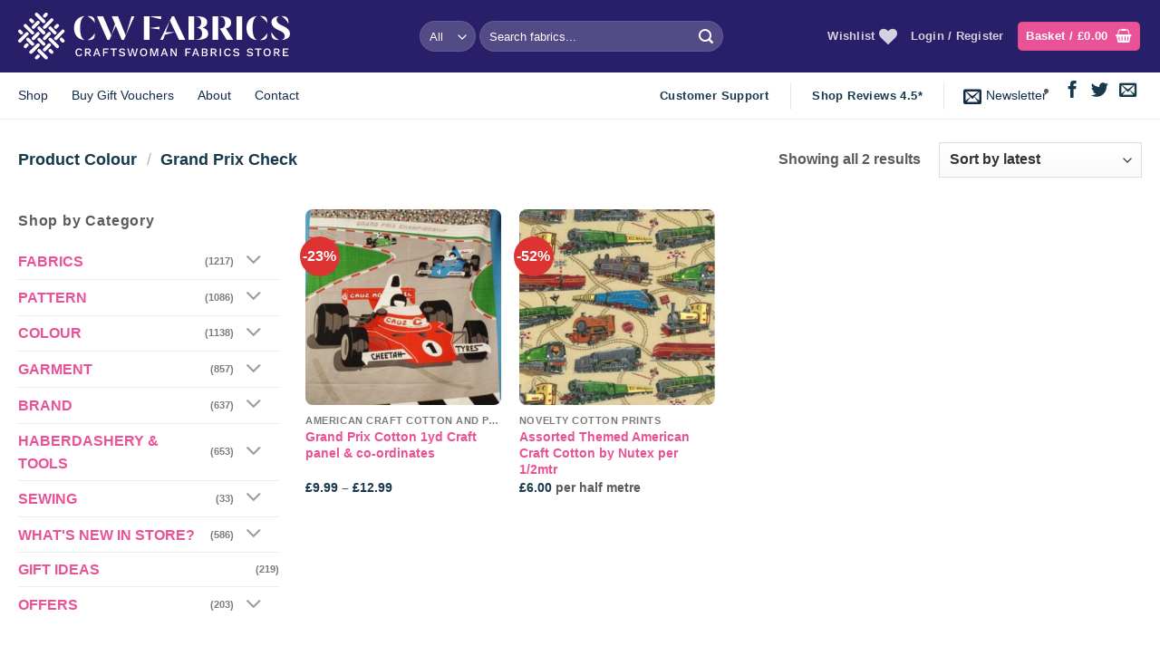

--- FILE ---
content_type: text/html; charset=UTF-8
request_url: https://www.cwfabrics.com/colour/grand-prix-check/
body_size: 44650
content:
<!DOCTYPE html>
<html lang="en-GB" class="loading-site no-js">
<head><script data-no-optimize="1">var litespeed_docref=sessionStorage.getItem("litespeed_docref");litespeed_docref&&(Object.defineProperty(document,"referrer",{get:function(){return litespeed_docref}}),sessionStorage.removeItem("litespeed_docref"));</script>
	<meta charset="UTF-8" />
	<link rel="profile" href="http://gmpg.org/xfn/11" />
	<link rel="pingback" href="https://www.cwfabrics.com/xmlrpc.php" />

					<script>document.documentElement.className = document.documentElement.className + ' yes-js js_active js'</script>
			<script>(function(html){html.className = html.className.replace(/\bno-js\b/,'js')})(document.documentElement);</script>
<meta name='robots' content='index, follow, max-image-preview:large, max-snippet:-1, max-video-preview:-1' />
	<style>img:is([sizes="auto" i], [sizes^="auto," i]) { contain-intrinsic-size: 3000px 1500px }</style>
	<meta name="viewport" content="width=device-width, initial-scale=1" />
	<!-- This site is optimized with the Yoast SEO plugin v26.1.1 - https://yoast.com/wordpress/plugins/seo/ -->
	<title>Grand Prix Check Archives - CW Fabrics</title><link rel="preload" href="https://www.cwfabrics.com/wp-content/uploads/2021/09/CW-Fabrics-Logo-Tag-White.svg" as="image" fetchpriority="high"><link rel="preload" href="https://www.cwfabrics.com/wp-content/uploads/2021/08/s787047720260528009_p1693_i1_w3456.jpegwidth=2560-scaled.jpegwidth=2560-300x300.jpg" as="image" imagesrcset="https://www.cwfabrics.com/wp-content/uploads/2021/08/s787047720260528009_p1693_i1_w3456.jpegwidth=2560-scaled.jpegwidth=2560-300x300.jpg 300w, https://www.cwfabrics.com/wp-content/uploads/2021/08/s787047720260528009_p1693_i1_w3456.jpegwidth=2560-scaled.jpegwidth=2560-100x100.jpg 100w" imagesizes="(max-width: 300px) 100vw, 300px" fetchpriority="high"><link rel="preload" href="https://www.cwfabrics.com/wp-content/uploads/2021/08/s787047720260528009_p1720_i1_w550-300x300.jpeg" as="image" imagesrcset="https://www.cwfabrics.com/wp-content/uploads/2021/08/s787047720260528009_p1720_i1_w550-300x300.jpeg 300w, https://www.cwfabrics.com/wp-content/uploads/2021/08/s787047720260528009_p1720_i1_w550-100x100.jpeg 100w, https://www.cwfabrics.com/wp-content/uploads/2021/08/s787047720260528009_p1720_i1_w550.jpeg 550w" imagesizes="(max-width: 300px) 100vw, 300px" fetchpriority="high"><link rel="preload" href="https://www.cwfabrics.com/wp-content/cache/perfmatters/www.cwfabrics.com/css/tax.used.css?ver=1758807570" as="style" /><link rel="stylesheet" id="perfmatters-used-css" href="https://www.cwfabrics.com/wp-content/cache/perfmatters/www.cwfabrics.com/css/tax.used.css?ver=1758807570" media="all" />
	<link rel="canonical" href="https://www.cwfabrics.com/colour/grand-prix-check/" />
	<meta property="og:locale" content="en_GB" />
	<meta property="og:type" content="article" />
	<meta property="og:title" content="Grand Prix Check Archives - CW Fabrics" />
	<meta property="og:url" content="https://www.cwfabrics.com/colour/grand-prix-check/" />
	<meta property="og:site_name" content="CW Fabrics" />
	<meta name="twitter:card" content="summary_large_image" />
	<meta name="twitter:site" content="@cwfabrics1" />
	<script type="application/ld+json" class="yoast-schema-graph">{"@context":"https://schema.org","@graph":[{"@type":"CollectionPage","@id":"https://www.cwfabrics.com/colour/grand-prix-check/","url":"https://www.cwfabrics.com/colour/grand-prix-check/","name":"Grand Prix Check Archives - CW Fabrics","isPartOf":{"@id":"https://www.cwfabrics.com/#website"},"primaryImageOfPage":{"@id":"https://www.cwfabrics.com/colour/grand-prix-check/#primaryimage"},"image":{"@id":"https://www.cwfabrics.com/colour/grand-prix-check/#primaryimage"},"thumbnailUrl":"https://www.cwfabrics.com/wp-content/uploads/2021/08/s787047720260528009_p1693_i1_w3456.jpegwidth=2560-scaled.jpegwidth=2560.jpg","breadcrumb":{"@id":"https://www.cwfabrics.com/colour/grand-prix-check/#breadcrumb"},"inLanguage":"en-GB"},{"@type":"ImageObject","inLanguage":"en-GB","@id":"https://www.cwfabrics.com/colour/grand-prix-check/#primaryimage","url":"https://www.cwfabrics.com/wp-content/uploads/2021/08/s787047720260528009_p1693_i1_w3456.jpegwidth=2560-scaled.jpegwidth=2560.jpg","contentUrl":"https://www.cwfabrics.com/wp-content/uploads/2021/08/s787047720260528009_p1693_i1_w3456.jpegwidth=2560-scaled.jpegwidth=2560.jpg","width":1920,"height":2560,"caption":"image_1"},{"@type":"BreadcrumbList","@id":"https://www.cwfabrics.com/colour/grand-prix-check/#breadcrumb","itemListElement":[{"@type":"ListItem","position":1,"name":"Home","item":"https://www.cwfabrics.com/"},{"@type":"ListItem","position":2,"name":"Grand Prix Check"}]},{"@type":"WebSite","@id":"https://www.cwfabrics.com/#website","url":"https://www.cwfabrics.com/","name":"CW Fabrics","description":"Fabrics Mail Order Since 1984","publisher":{"@id":"https://www.cwfabrics.com/#organization"},"potentialAction":[{"@type":"SearchAction","target":{"@type":"EntryPoint","urlTemplate":"https://www.cwfabrics.com/?s={search_term_string}"},"query-input":{"@type":"PropertyValueSpecification","valueRequired":true,"valueName":"search_term_string"}}],"inLanguage":"en-GB"},{"@type":"Organization","@id":"https://www.cwfabrics.com/#organization","name":"Craftswoman Fabrics","url":"https://www.cwfabrics.com/","logo":{"@type":"ImageObject","inLanguage":"en-GB","@id":"https://www.cwfabrics.com/#/schema/logo/image/","url":"https://www.cwfabrics.com/wp-content/uploads/2022/10/CW-Fabrics-Logo.png","contentUrl":"https://www.cwfabrics.com/wp-content/uploads/2022/10/CW-Fabrics-Logo.png","width":589,"height":101,"caption":"Craftswoman Fabrics"},"image":{"@id":"https://www.cwfabrics.com/#/schema/logo/image/"},"sameAs":["https://www.facebook.com/craftswomanfabrics","https://x.com/cwfabrics1"]}]}</script>
	<!-- / Yoast SEO plugin. -->


<link rel='prefetch' href='https://www.cwfabrics.com/wp-content/themes/flatsome/assets/js/flatsome.js?ver=e2eddd6c228105dac048' />
<link rel='prefetch' href='https://www.cwfabrics.com/wp-content/themes/flatsome/assets/js/chunk.slider.js?ver=3.20.2' />
<link rel='prefetch' href='https://www.cwfabrics.com/wp-content/themes/flatsome/assets/js/chunk.popups.js?ver=3.20.2' />
<link rel='prefetch' href='https://www.cwfabrics.com/wp-content/themes/flatsome/assets/js/chunk.tooltips.js?ver=3.20.2' />
<link rel='prefetch' href='https://www.cwfabrics.com/wp-content/themes/flatsome/assets/js/woocommerce.js?ver=1c9be63d628ff7c3ff4c' />

<link rel="stylesheet" id="contact-form-7-css" href="https://www.cwfabrics.com/wp-content/plugins/contact-form-7/includes/css/styles.css?ver=6.1.2" type="text/css" media="print" onload="this.media=&#039;all&#039;;this.onload=null;">
<style id='woocommerce-inline-inline-css' type='text/css'>
.woocommerce form .form-row .required { visibility: visible; }
</style>
<link rel="stylesheet" id="free-product-samplepublic-css-css" href="https://www.cwfabrics.com/wp-content/plugins/free-product-sample-premium/public/css/free-product-sample-for-woocommer-public-style.css?ver=all" type="text/css" media="print" onload="this.media=&#039;all&#039;;this.onload=null;">
<link rel="stylesheet" id="brands-styles-css" href="https://www.cwfabrics.com/wp-content/plugins/woocommerce/assets/css/brands.css?ver=10.2.3" type="text/css" media="print" onload="this.media=&#039;all&#039;;this.onload=null;">
<link rel="stylesheet" id="flatsome-woocommerce-wishlist-css" href="https://www.cwfabrics.com/wp-content/themes/flatsome/inc/integrations/wc-yith-wishlist/wishlist.css?ver=3.20.2" type="text/css" media="print" onload="this.media=&#039;all&#039;;this.onload=null;">
<link rel="stylesheet" id="flatsome-swatches-frontend-css" href="https://www.cwfabrics.com/wp-content/themes/flatsome/assets/css/extensions/flatsome-swatches-frontend.css?ver=3.20.2" type="text/css" media="print" onload="this.media=&#039;all&#039;;this.onload=null;">
<link rel="stylesheet" id="flatsome-main-css" href="https://www.cwfabrics.com/wp-content/themes/flatsome/assets/css/flatsome.css?ver=3.20.2" type="text/css" media="print" onload="this.media=&#039;all&#039;;this.onload=null;">
<style id='flatsome-main-inline-css' type='text/css'>
@font-face {
				font-family: "fl-icons";
				font-display: block;
				src: url(https://www.cwfabrics.com/wp-content/themes/flatsome/assets/css/icons/fl-icons.eot?v=3.20.2);
				src:
					url(https://www.cwfabrics.com/wp-content/themes/flatsome/assets/css/icons/fl-icons.eot#iefix?v=3.20.2) format("embedded-opentype"),
					url(https://www.cwfabrics.com/wp-content/themes/flatsome/assets/css/icons/fl-icons.woff2?v=3.20.2) format("woff2"),
					url(https://www.cwfabrics.com/wp-content/themes/flatsome/assets/css/icons/fl-icons.ttf?v=3.20.2) format("truetype"),
					url(https://www.cwfabrics.com/wp-content/themes/flatsome/assets/css/icons/fl-icons.woff?v=3.20.2) format("woff"),
					url(https://www.cwfabrics.com/wp-content/themes/flatsome/assets/css/icons/fl-icons.svg?v=3.20.2#fl-icons) format("svg");
			}
</style>
<link rel="stylesheet" id="flatsome-shop-css" href="https://www.cwfabrics.com/wp-content/themes/flatsome/assets/css/flatsome-shop.css?ver=3.20.2" type="text/css" media="print" onload="this.media=&#039;all&#039;;this.onload=null;">
<script type="text/template" id="tmpl-variation-template">
	<div class="woocommerce-variation-description">{{{ data.variation.variation_description }}}</div>
	<div class="woocommerce-variation-price">{{{ data.variation.price_html }}}</div>
	<div class="woocommerce-variation-availability">{{{ data.variation.availability_html }}}</div>
</script>
<script type="text/template" id="tmpl-unavailable-variation-template">
	<p role="alert">Sorry, this product is unavailable. Please choose a different combination.</p>
</script>
<script type="text/javascript" src="https://www.cwfabrics.com/wp-includes/js/jquery/jquery.min.js?ver=3.7.1" id="jquery-core-js"></script>
<script type="text/javascript" src="https://www.cwfabrics.com/wp-includes/js/underscore.min.js?ver=1.13.7" id="underscore-js" defer></script>
<script type="text/javascript" id="wp-util-js-extra">
/* <![CDATA[ */
var _wpUtilSettings = {"ajax":{"url":"\/wp-admin\/admin-ajax.php"}};
/* ]]> */
</script>
<script type="text/javascript" src="https://www.cwfabrics.com/wp-includes/js/wp-util.min.js?ver=6.8.3" id="wp-util-js" defer></script>
<script type="text/javascript" src="https://www.cwfabrics.com/wp-content/plugins/woocommerce/assets/js/jquery-blockui/jquery.blockUI.min.js?ver=2.7.0-wc.10.2.3" id="jquery-blockui-js" data-wp-strategy="defer" defer></script>
<script type="text/javascript" id="print-invoices-packing-slip-labels-for-woocommerce_public-js-extra">
/* <![CDATA[ */
var wf_pklist_params_public = {"show_document_preview":"No","document_access_type":"logged_in","is_user_logged_in":"","msgs":{"invoice_number_prompt_free_order":"\u2018Generate invoice for free orders\u2019 is disabled in Invoice settings > Advanced. You are attempting to generate invoice for this free order. Proceed?","creditnote_number_prompt":"Refund in this order seems not having credit number yet. Do you want to manually generate one ?","invoice_number_prompt_no_from_addr":"Please fill the `from address` in the plugin's general settings.","invoice_title_prompt":"Invoice","invoice_number_prompt":"number has not been generated yet. Do you want to manually generate one ?","pop_dont_show_again":false,"request_error":"Request error.","error_loading_data":"Error loading data.","min_value_error":"minimum value should be","generating_document_text":"Generating document...","new_tab_open_error":"Failed to open new tab. Please check your browser settings."}};
/* ]]> */
</script>
<script type="text/javascript" src="https://www.cwfabrics.com/wp-content/plugins/print-invoices-packing-slip-labels-for-woocommerce/public/js/wf-woocommerce-packing-list-public.js?ver=4.8.4" id="print-invoices-packing-slip-labels-for-woocommerce_public-js" defer></script>
<script type="text/javascript" src="https://www.cwfabrics.com/wp-content/plugins/woocommerce/assets/js/js-cookie/js.cookie.min.js?ver=2.1.4-wc.10.2.3" id="js-cookie-js" data-wp-strategy="defer" defer></script>
<script type="text/javascript" id="wc-cart-fragments-js-extra">
/* <![CDATA[ */
var wc_cart_fragments_params = {"ajax_url":"\/wp-admin\/admin-ajax.php","wc_ajax_url":"\/?wc-ajax=%%endpoint%%","cart_hash_key":"wc_cart_hash_4221623bec07fb56befb4aaa731c0274","fragment_name":"wc_fragments_4221623bec07fb56befb4aaa731c0274","request_timeout":"5000"};
/* ]]> */
</script>
<meta name="facebook-domain-verification" content="ws9xheamgm7dpdt5olxr18101524o7" />

<meta name="google-site-verification" content="ZkiCtfXI1WaK44DHWijynmThTIf57g1oA1DHoNRitaU" />
<script>
$(document).ready(function() {
$("#length_needed").attr({
"min" : 2
});
});
</script>	<noscript><style>.woocommerce-product-gallery{ opacity: 1 !important; }</style></noscript>
				<script  type="text/javascript">
				!function(f,b,e,v,n,t,s){if(f.fbq)return;n=f.fbq=function(){n.callMethod?
					n.callMethod.apply(n,arguments):n.queue.push(arguments)};if(!f._fbq)f._fbq=n;
					n.push=n;n.loaded=!0;n.version='2.0';n.queue=[];t=b.createElement(e);t.async=!0;
					t.src=v;s=b.getElementsByTagName(e)[0];s.parentNode.insertBefore(t,s)}(window,
					document,'script','https://connect.facebook.net/en_US/fbevents.js');
			</script>
			<!-- WooCommerce Facebook Integration Begin -->
			<script  type="text/javascript">

				fbq('init', '587128236660709', {}, {
    "agent": "woocommerce_6-10.2.3-3.5.9"
});

				document.addEventListener( 'DOMContentLoaded', function() {
					// Insert placeholder for events injected when a product is added to the cart through AJAX.
					document.body.insertAdjacentHTML( 'beforeend', '<div class=\"wc-facebook-pixel-event-placeholder\"></div>' );
				}, false );

			</script>
			<!-- WooCommerce Facebook Integration End -->
			<script>function perfmatters_check_cart_fragments(){if(null!==document.getElementById("perfmatters-cart-fragments"))return!1;if(document.cookie.match("(^|;) ?woocommerce_cart_hash=([^;]*)(;|$)")){var e=document.createElement("script");e.id="perfmatters-cart-fragments",e.src="https://www.cwfabrics.com/wp-content/plugins/woocommerce/assets/js/frontend/cart-fragments.min.js",e.async=!0,document.head.appendChild(e)}}perfmatters_check_cart_fragments(),document.addEventListener("click",function(){setTimeout(perfmatters_check_cart_fragments,1e3)});</script><link rel="icon" href="https://www.cwfabrics.com/wp-content/uploads/2021/09/cropped-CW-Fabrics-Iconmdpi-32x32.png" sizes="32x32" />
<link rel="icon" href="https://www.cwfabrics.com/wp-content/uploads/2021/09/cropped-CW-Fabrics-Iconmdpi-192x192.png" sizes="192x192" />
<link rel="apple-touch-icon" href="https://www.cwfabrics.com/wp-content/uploads/2021/09/cropped-CW-Fabrics-Iconmdpi-180x180.png" />
<meta name="msapplication-TileImage" content="https://www.cwfabrics.com/wp-content/uploads/2021/09/cropped-CW-Fabrics-Iconmdpi-270x270.png" />
<style id="custom-css" type="text/css">:root {--primary-color: #e95296;--fs-color-primary: #e95296;--fs-color-secondary: #291e68;--fs-color-success: #25b791;--fs-color-alert: #fd6571;--fs-color-base: #5b5b5b;--fs-experimental-link-color: #e95296;--fs-experimental-link-color-hover: #291e68;}.tooltipster-base {--tooltip-color: #fff;--tooltip-bg-color: #000;}.off-canvas-right .mfp-content, .off-canvas-left .mfp-content {--drawer-width: 300px;}.off-canvas .mfp-content.off-canvas-cart {--drawer-width: 360px;}.container-width, .full-width .ubermenu-nav, .container, .row{max-width: 1270px}.row.row-collapse{max-width: 1240px}.row.row-small{max-width: 1262.5px}.row.row-large{max-width: 1300px}.sticky-add-to-cart--active, #wrapper,#main,#main.dark{background-color: #ffffff}.header-main{height: 80px}#logo img{max-height: 80px}#logo{width:300px;}#logo img{padding:8px 0;}.header-bottom{min-height: 40px}.header-top{min-height: 48px}.transparent .header-main{height: 90px}.transparent #logo img{max-height: 90px}.has-transparent + .page-title:first-of-type,.has-transparent + #main > .page-title,.has-transparent + #main > div > .page-title,.has-transparent + #main .page-header-wrapper:first-of-type .page-title{padding-top: 140px;}.header.show-on-scroll,.stuck .header-main{height:70px!important}.stuck #logo img{max-height: 70px!important}.search-form{ width: 60%;}.header-bg-color {background-color: #291e68}.header-bottom {background-color: #ffffff}.top-bar-nav > li > a{line-height: 16px }.header-main .nav > li > a{line-height: 16px }.stuck .header-main .nav > li > a{line-height: 50px }.header-bottom-nav > li > a{line-height: 31px }@media (max-width: 549px) {.header-main{height: 70px}#logo img{max-height: 70px}}.nav-dropdown{border-radius:10px}.nav-dropdown{font-size:88%}.header-top{background-color:#e95296!important;}.blog-wrapper{background-color: #ffffff;}h1,h2,h3,h4,h5,h6,.heading-font{color: #291e68;}.breadcrumbs{text-transform: none;}button,.button{text-transform: none;}.nav > li > a, .links > li > a{text-transform: none;}.section-title span{text-transform: none;}h3.widget-title,span.widget-title{text-transform: none;}.header:not(.transparent) .header-bottom-nav.nav > li > a{color: #142b47;}.widget:where(:not(.widget_shopping_cart)) a{color: #e95296;}.widget:where(:not(.widget_shopping_cart)) a:hover{color: #291e68;}.widget .tagcloud a:hover{border-color: #291e68; background-color: #291e68;}.is-divider{background-color: #ededed;}.current .breadcrumb-step, [data-icon-label]:after, .button#place_order,.button.checkout,.checkout-button,.single_add_to_cart_button.button, .sticky-add-to-cart-select-options-button{background-color: #25b791!important }.has-equal-box-heights .box-image {padding-top: 100%;}.badge-inner.on-sale{background-color: #dd3333}.badge-inner.new-bubble-auto{background-color: #25b791}.badge-inner.new-bubble{background-color: #26b791}.star-rating span:before,.star-rating:before, .woocommerce-page .star-rating:before, .stars a:hover:after, .stars a.active:after{color: #f0b13d}.price del, .product_list_widget del, del .woocommerce-Price-amount { color: #291e68; }ins .woocommerce-Price-amount { color: #dd3333; }input[type='submit'], input[type="button"], button:not(.icon), .button:not(.icon){border-radius: 8px!important}.pswp__bg,.mfp-bg.mfp-ready{background-color: #0a0a0a}@media screen and (min-width: 550px){.products .box-vertical .box-image{min-width: 300px!important;width: 300px!important;}}button[name='update_cart'] { display: none; }.nav-vertical-fly-out > li + li {border-top-width: 1px; border-top-style: solid;}/* Custom CSS *//*************** COLORS ***************/.breadcrumbs, .widget .current-cat>a, .social-icons, span.amount, .nav-dropdown li.active>a, .breadcrumbs a.current, .breadcrumbs a:hover, .off-canvas .nav-vertical>li>a, .header .html a{color:#18394C; /* DARK BLUE */}ul li.bullet-checkmark:before, ul li.bullet-arrow:before, ul li.bullet-star:before, .ux-menu-link--active .ux-menu-link__link, .ux-menu-link:hover .ux-menu-link__link {color: #fd6571;/* PINK */}ins .woocommerce-Price-amount {color: #fd6571; /* PINK */}/*************** ROUND CORNERS ***************/.round-corners, .round-corners .fill, .round-corners .box-image, .entry-image img, #comments .comment-respond,.box-image, .post-item .entry-image img, .badge-inner.bg-fill, .has-border, .product-thumbnails a, input, textarea {border-radius: 8px ;}.round-corners-top, .round-corners-top .fill, .round-corners-top .box-image, .round-corners-top img {border-radius: 8px 10px 0px 0px;}.lightbox-content {padding: 10px;border-radius: 8px;}/*************** HEADER ***************/@media screen and (min-width: 849px) { .header-inner .nav-left {justify-content: center !important;}}.header-button .circle {border-radius: 2px !important;}.header {border-bottom: 1px solid #ededed;}/*************** GENERAL ***************/.box-overlay.dark .box-text, .box-shade.dark .box-text {text-shadow: none;}p i {display: block;padding: 0px 5px 0px;float: left;}.testimonial-text.is-italic {font-style: unset !important;}.breadcrumbs a {font-weight: bolder;}.nav-pagination>li>span, .nav-pagination>li>a {border: 0px;}/*************** ACCORDION ***************/.accordion-item .toggle i {font-size: 1em;}.accordion-item {background: #F0F6F9;/* BLUE PASTEL */margin-bottom: 10px;border-radius: 8px;padding: 10px;}.accordion-title {border-top: 0px;font-size: 100%;}.accordion-title.active {background-color: transparent;}.accordion-inner {padding: 1em;}/*************** YITH WHISHLIST ***************/.image-tools .wishlist-button:hover {background-color: #FD6571;border-color: #FD6571;}/*************** SHOP: ARCHIVE ***************/.archive.woocommerce #wrapper, .archive.woocommerce #main {background-color: #FFFFFF;}/*************** SHOP: SINGLE PRODUCT ***************/.single-product .container-width {max-width: 100%;}#reviews .large-7, #reviews .large-5 {max-width: 100% !important;flex-basis: 100%;}.product-section-title.uppercase {text-transform: none;letter-spacing: 0px;}.product-section {border-top: 0px;}.slider-nav-reveal .flickity-prev-next-button:hover, .slider-nav-reveal .flickity-prev-next-button {background-color: transparent;-webkit-box-shadow: none;box-shadow: none;}/*************** MOBILE MENU ***************/.off-canvas .nav-vertical>li>a { font-size: 16px;font-weight: bolder;letter-spacing: 0;}.off-canvas-right .mfp-content, .off-canvas-left .mfp-content { background-color: #fff !important;}@media screen and (max-width: 549px) {.off-canvas .sidebar-menu, .cart-popup-inner.inner-padding {padding: 70px 20px;}.off-canvas-right .mfp-content, .off-canvas-left .mfp-content {width: 90%;}}@media screen and (min-width: 550px) { .off-canvas .sidebar-menu, .cart-popup-inner.inner-padding {padding: 40p 20px;}.off-canvas-right .mfp-content, .off-canvas-left .mfp-content {width: 400px;}}.off-canvas-right .mfp-content, .off-canvas-left .mfp-content {transition: -webkit-transform 0.8s;transition: transform 0.8s;transition: transform 0.8s, -webkit-transform 0.8s;}/*************** BLOG ***************/.single-post .is-divider, .box-text-inner .is-divider, .widget .is-divider {background-color: transparent;margin: 5px 0px;}.single-post .entry-header-text {padding: 4% 10% 6% 10%;}@media screen and (min-width: 850px) {.blog .large-10, .archive .large-10 {max-width: 100%;-ms-flex-preferred-size: 100%;flex-basis: 100%;}}.single-post .entry-content > :first-child {padding:0px;}#comments .comment-respond {background-color: #F0F6F9;}/*************** FOOTER ***************/.absolute-footer {display: none !important;visibility: hidden !important;}/*************** PRODUCT ADD-ONS ***************/.product-addon-totals{display:none;}.product-addons-totals{display:none;}.price_calculator input {text-align: right;width: 100px;}/*************** PRODUCT FREE SAMPLES ***************/.grecaptcha-badge { visibility: hidden; }.dsfps_ajax_add_to_cart {display:none;}.single_add_to_cart_button { width : 100%; }.hidden_qnty .ux-quantity { display : none; }.ux-quantity { padding-bottom : 16px; }.dsfps-free-sample-btn {padding-bottom : 0px;margin-bottom : 0px !important;}/*************** LAZY LOADING IMAGES LITESPEED ***************//* PART 1 - Before Lazy Load */img[data-lazyloaded]{opacity: 0;}/* PART 2 - Upon Lazy Load */img.litespeed-loaded{-webkit-transition: opacity .1s linear 0.1s;-moz-transition: opacity .1s linear 0.1s;transition: opacity .1s linear 0.1s;opacity: 1;}/*************** PRODUCT SAMPLE ***************/.wc-pao-addons-container .wc-pao-addon-container.wc-pao-addon:first-child {float: left;}.wc-pao-addon-container.wc-pao-addon:nth-child(2) {justify-content: right;}.wc-pao-addons-container div:first-child h2 {margin-top: 4px;}.wc-pao-addons-container h2{font-size:1.2rem;}/*************** CART SAMPLE ***************/.wc_payment_method payment_method_ppcp-credit-card-gateway{display:none;}.label-new.menu-item > a:after{content:"New";}.label-hot.menu-item > a:after{content:"Hot";}.label-sale.menu-item > a:after{content:"Sale";}.label-popular.menu-item > a:after{content:"Popular";}</style>		<style type="text/css" id="wp-custom-css">
			.wc-pao-addon-container {
	display: flex;
	justify-content : space-between;
}

.wc-pao-addon-input-multiplier, .amount_needed {
	width : 64px !important;
	height : 35px !important;
	border-radius : 8px !important;
}

.wc-pao-addon-input-multiplier:active, .wc-pao-addon-input-multiplier:focus, .amount_needed:active, .amount_needed:focus {
	box-shadow : none !important;
}

.wc-pao-addon-name {
	font-size : 0.85em;
}

.wc-pao-addon-name, label[for="length_needed"] {
	margin-top : 15px !important;
}

		</style>
		<style id="flatsome-swatches-css">.variations_form .ux-swatch.selected {box-shadow: 0 0 0 2px var(--fs-color-secondary);}.ux-swatches-in-loop .ux-swatch.selected {box-shadow: 0 0 0 2px var(--fs-color-secondary);}</style><style id="infinite-scroll-css" type="text/css">.page-load-status,.archive .woocommerce-pagination {display: none;}</style><style id="kirki-inline-styles"></style><noscript><style>.perfmatters-lazy[data-src]{display:none !important;}</style></noscript></head>

<body class="archive tax-pa_colour term-grand-prix-check term-533 wp-theme-flatsome wp-child-theme-flatsome-child theme-flatsome woocommerce woocommerce-page woocommerce-no-js lightbox nav-dropdown-has-arrow nav-dropdown-has-shadow nav-dropdown-has-border mobile-submenu-slide mobile-submenu-slide-levels-1 mobile-submenu-toggle">


<a class="skip-link screen-reader-text" href="#main">Skip to content</a>

<div id="wrapper">

	
	<header id="header" class="header has-sticky sticky-jump">
		<div class="header-wrapper">
			<div id="masthead" class="header-main nav-dark">
      <div class="header-inner flex-row container logo-left medium-logo-center" role="navigation">

          <!-- Logo -->
          <div id="logo" class="flex-col logo">
            
<!-- Header logo -->
<a href="https://www.cwfabrics.com/" title="CW Fabrics - Fabrics Mail Order Since 1984" rel="home">
		<img data-perfmatters-preload width="1024" height="1024" src="https://www.cwfabrics.com/wp-content/uploads/2021/09/CW-Fabrics-Logo-Tag-White.svg" class="header_logo header-logo" alt="CW Fabrics" fetchpriority="high"><img  width="1024" height="1024" src="https://www.cwfabrics.com/wp-content/uploads/2021/09/CW-Fabrics-Logo-Tag-White.svg" class="header-logo-dark" alt="CW Fabrics"/></a>
          </div>

          <!-- Mobile Left Elements -->
          <div class="flex-col show-for-medium flex-left">
            <ul class="mobile-nav nav nav-left ">
              <li class="nav-icon has-icon">
			<a href="#" class="is-small" data-open="#main-menu" data-pos="left" data-bg="main-menu-overlay" role="button" aria-label="Menu" aria-controls="main-menu" aria-expanded="false" aria-haspopup="dialog" data-flatsome-role-button>
			<i class="icon-menu" aria-hidden="true"></i>					</a>
	</li>
            </ul>
          </div>

          <!-- Left Elements -->
          <div class="flex-col hide-for-medium flex-left
            flex-grow">
            <ul class="header-nav header-nav-main nav nav-left  nav-uppercase" >
              <li class="header-search-form search-form html relative has-icon">
	<div class="header-search-form-wrapper">
		<div class="searchform-wrapper ux-search-box relative form-flat is-normal"><form role="search" method="get" class="searchform" action="https://www.cwfabrics.com/">
	<div class="flex-row relative">
					<div class="flex-col search-form-categories">
				<select class="search_categories resize-select mb-0" name="product_cat"><option value="" selected='selected'>All</option><option value="brand">BRAND</option><option value="colour">COLOUR</option><option value="fabrics">FABRICS</option><option value="garment">GARMENT</option><option value="gift-ideas">GIFT IDEAS</option><option value="haberdashery">HABERDASHERY &amp; TOOLS</option><option value="offers">OFFERS</option><option value="pattern">PATTERN</option><option value="sewing">SEWING</option><option value="whats-new-in-store">WHAT'S NEW IN STORE?</option></select>			</div>
						<div class="flex-col flex-grow">
			<label class="screen-reader-text" for="woocommerce-product-search-field-0">Search for:</label>
			<input type="search" id="woocommerce-product-search-field-0" class="search-field mb-0" placeholder="Search fabrics..." value="" name="s" />
			<input type="hidden" name="post_type" value="product" />
					</div>
		<div class="flex-col">
			<button type="submit" value="Search" class="ux-search-submit submit-button secondary button  icon mb-0" aria-label="Submit">
				<i class="icon-search" aria-hidden="true"></i>			</button>
		</div>
	</div>
	<div class="live-search-results text-left z-top"></div>
</form>
</div>	</div>
</li>
            </ul>
          </div>

          <!-- Right Elements -->
          <div class="flex-col hide-for-medium flex-right">
            <ul class="header-nav header-nav-main nav nav-right  nav-uppercase">
              <li class="header-wishlist-icon">
			<a href="https://www.cwfabrics.com/wishlist/" class="wishlist-link" title="Wishlist">
							<span class="hide-for-medium header-wishlist-title">
				Wishlist				</span>
						<i class="wishlist-icon icon-heart" aria-hidden="true"></i>		</a>
	</li>

<li class="account-item has-icon">

	<a href="https://www.cwfabrics.com/my-account/" class="nav-top-link nav-top-not-logged-in is-small is-small" title="Login">
					<span>
			Login / Register			</span>
				</a>




</li>
<li class="cart-item has-icon has-dropdown">
<div class="header-button">
<a href="https://www.cwfabrics.com/basket/" class="header-cart-link nav-top-link icon primary button round is-small" title="Basket" aria-label="View basket" aria-expanded="false" aria-haspopup="true" role="button" data-flatsome-role-button>

<span class="header-cart-title">
   Basket   /      <span class="cart-price"><span class="woocommerce-Price-amount amount"><bdi><span class="woocommerce-Price-currencySymbol">&pound;</span>0.00</bdi></span></span>
  </span>

    <i class="icon-shopping-basket" aria-hidden="true" data-icon-label="0"></i>  </a>
</div>
 <ul class="nav-dropdown nav-dropdown-bold">
    <li class="html widget_shopping_cart">
      <div class="widget_shopping_cart_content">
        

	<div class="ux-mini-cart-empty flex flex-row-col text-center pt pb">
				<div class="ux-mini-cart-empty-icon">
			<svg aria-hidden="true" xmlns="http://www.w3.org/2000/svg" viewBox="0 0 17 19" style="opacity:.1;height:80px;">
				<path d="M8.5 0C6.7 0 5.3 1.2 5.3 2.7v2H2.1c-.3 0-.6.3-.7.7L0 18.2c0 .4.2.8.6.8h15.7c.4 0 .7-.3.7-.7v-.1L15.6 5.4c0-.3-.3-.6-.7-.6h-3.2v-2c0-1.6-1.4-2.8-3.2-2.8zM6.7 2.7c0-.8.8-1.4 1.8-1.4s1.8.6 1.8 1.4v2H6.7v-2zm7.5 3.4 1.3 11.5h-14L2.8 6.1h2.5v1.4c0 .4.3.7.7.7.4 0 .7-.3.7-.7V6.1h3.5v1.4c0 .4.3.7.7.7s.7-.3.7-.7V6.1h2.6z" fill-rule="evenodd" clip-rule="evenodd" fill="currentColor"></path>
			</svg>
		</div>
				<p class="woocommerce-mini-cart__empty-message empty">No products in the basket.</p>
					<p class="return-to-shop">
				<a class="button primary wc-backward" href="https://www.cwfabrics.com/shop/">
					Return to shop				</a>
			</p>
				</div>


      </div>
    </li>
     </ul>

</li>
            </ul>
          </div>

          <!-- Mobile Right Elements -->
          <div class="flex-col show-for-medium flex-right">
            <ul class="mobile-nav nav nav-right ">
              <li class="cart-item has-icon">

<div class="header-button">
		<a href="https://www.cwfabrics.com/basket/" class="header-cart-link nav-top-link icon primary button round is-small off-canvas-toggle" title="Basket" aria-label="View basket" aria-expanded="false" aria-haspopup="dialog" role="button" data-open="#cart-popup" data-class="off-canvas-cart" data-pos="right" aria-controls="cart-popup" data-flatsome-role-button>

  	<i class="icon-shopping-basket" aria-hidden="true" data-icon-label="0"></i>  </a>
</div>

  <!-- Cart Sidebar Popup -->
  <div id="cart-popup" class="mfp-hide">
  <div class="cart-popup-inner inner-padding">
      <div class="cart-popup-title text-center">
          <span class="heading-font uppercase">Basket</span>
          <div class="is-divider"></div>
      </div>
	  <div class="widget_shopping_cart">
		  <div class="widget_shopping_cart_content">
			  

	<div class="ux-mini-cart-empty flex flex-row-col text-center pt pb">
				<div class="ux-mini-cart-empty-icon">
			<svg aria-hidden="true" xmlns="http://www.w3.org/2000/svg" viewBox="0 0 17 19" style="opacity:.1;height:80px;">
				<path d="M8.5 0C6.7 0 5.3 1.2 5.3 2.7v2H2.1c-.3 0-.6.3-.7.7L0 18.2c0 .4.2.8.6.8h15.7c.4 0 .7-.3.7-.7v-.1L15.6 5.4c0-.3-.3-.6-.7-.6h-3.2v-2c0-1.6-1.4-2.8-3.2-2.8zM6.7 2.7c0-.8.8-1.4 1.8-1.4s1.8.6 1.8 1.4v2H6.7v-2zm7.5 3.4 1.3 11.5h-14L2.8 6.1h2.5v1.4c0 .4.3.7.7.7.4 0 .7-.3.7-.7V6.1h3.5v1.4c0 .4.3.7.7.7s.7-.3.7-.7V6.1h2.6z" fill-rule="evenodd" clip-rule="evenodd" fill="currentColor"></path>
			</svg>
		</div>
				<p class="woocommerce-mini-cart__empty-message empty">No products in the basket.</p>
					<p class="return-to-shop">
				<a class="button primary wc-backward" href="https://www.cwfabrics.com/shop/">
					Return to shop				</a>
			</p>
				</div>


		  </div>
	  </div>
             <div class="payment-icons inline-block" role="group" aria-label="Payment icons"><div class="payment-icon"><svg aria-hidden="true" viewBox="0 0 64 32" xmlns="http://www.w3.org/2000/svg">
	<path d="M18.4306 31.9299V29.8062C18.4306 28.9938 17.9382 28.4618 17.0929 28.4618C16.6703 28.4618 16.2107 28.6021 15.8948 29.0639C15.6486 28.6763 15.2957 28.4618 14.7663 28.4618C14.4135 28.4618 14.0606 28.5691 13.7816 28.9567V28.532H13.043V31.9299H13.7816V30.0536C13.7816 29.4515 14.0975 29.167 14.5899 29.167C15.0823 29.167 15.3285 29.4845 15.3285 30.0536V31.9299H16.0671V30.0536C16.0671 29.4515 16.42 29.167 16.8754 29.167C17.3678 29.167 17.614 29.4845 17.614 30.0536V31.9299H18.4306ZM29.3863 28.532H28.1882V27.5051H27.4496V28.532H26.7808V29.2041H27.4496V30.7629C27.4496 31.5423 27.7655 32 28.6108 32C28.9268 32 29.2797 31.8928 29.5259 31.7526L29.3125 31.1134C29.0991 31.2536 28.8529 31.2907 28.6765 31.2907C28.3236 31.2907 28.1841 31.0763 28.1841 30.7258V29.2041H29.3822V28.532H29.3863ZM35.6562 28.4577C35.2335 28.4577 34.9504 28.6722 34.774 28.9526V28.5278H34.0354V31.9258H34.774V30.0124C34.774 29.4474 35.0202 29.1258 35.4797 29.1258C35.6192 29.1258 35.7957 29.1629 35.9393 29.1959L36.1527 28.4866C36.0049 28.4577 35.7957 28.4577 35.6562 28.4577ZM26.1817 28.8124C25.8288 28.5649 25.3364 28.4577 24.8071 28.4577C23.9618 28.4577 23.3997 28.8825 23.3997 29.5546C23.3997 30.1196 23.8223 30.4412 24.5609 30.5443L24.9138 30.5814C25.2995 30.6515 25.5128 30.7588 25.5128 30.9361C25.5128 31.1835 25.2297 31.3608 24.7373 31.3608C24.2449 31.3608 23.8551 31.1835 23.6089 31.0062L23.256 31.5711C23.6417 31.8557 24.1711 31.9959 24.7004 31.9959C25.6852 31.9959 26.2514 31.534 26.2514 30.899C26.2514 30.2969 25.7919 29.9794 25.0902 29.8722L24.7373 29.835C24.4214 29.7979 24.1752 29.7278 24.1752 29.5175C24.1752 29.2701 24.4214 29.1299 24.8112 29.1299C25.2338 29.1299 25.6565 29.3072 25.8698 29.4144L26.1817 28.8124ZM45.8323 28.4577C45.4097 28.4577 45.1265 28.6722 44.9501 28.9526V28.5278H44.2115V31.9258H44.9501V30.0124C44.9501 29.4474 45.1963 29.1258 45.6559 29.1258C45.7954 29.1258 45.9718 29.1629 46.1154 29.1959L46.3288 28.4948C46.1852 28.4577 45.9759 28.4577 45.8323 28.4577ZM36.3948 30.2309C36.3948 31.2577 37.1005 32 38.192 32C38.6844 32 39.0373 31.8928 39.3901 31.6124L39.0373 31.0103C38.7541 31.2247 38.4751 31.3278 38.1551 31.3278C37.556 31.3278 37.1333 30.9031 37.1333 30.2309C37.1333 29.5917 37.556 29.167 38.1551 29.134C38.471 29.134 38.7541 29.2412 39.0373 29.4515L39.3901 28.8495C39.0373 28.5649 38.6844 28.4618 38.192 28.4618C37.1005 28.4577 36.3948 29.2041 36.3948 30.2309ZM43.2267 30.2309V28.532H42.4881V28.9567C42.2419 28.6392 41.889 28.4618 41.4295 28.4618C40.4775 28.4618 39.7389 29.2041 39.7389 30.2309C39.7389 31.2577 40.4775 32 41.4295 32C41.9219 32 42.2748 31.8227 42.4881 31.5051V31.9299H43.2267V30.2309ZM40.5144 30.2309C40.5144 29.6289 40.9002 29.134 41.5362 29.134C42.1352 29.134 42.5579 29.5959 42.5579 30.2309C42.5579 30.833 42.1352 31.3278 41.5362 31.3278C40.9043 31.2907 40.5144 30.8289 40.5144 30.2309ZM31.676 28.4577C30.6912 28.4577 29.9854 29.167 29.9854 30.2268C29.9854 31.2907 30.6912 31.9959 31.7129 31.9959C32.2053 31.9959 32.6977 31.8557 33.0875 31.534L32.7346 31.0021C32.4515 31.2165 32.0986 31.3567 31.7498 31.3567C31.2903 31.3567 30.8348 31.1423 30.7281 30.5443H33.227C33.227 30.4371 33.227 30.367 33.227 30.2598C33.2598 29.167 32.6238 28.4577 31.676 28.4577ZM31.676 29.0969C32.1355 29.0969 32.4515 29.3814 32.5213 29.9093H30.7609C30.8307 29.4515 31.1467 29.0969 31.676 29.0969ZM50.0259 30.2309V27.1876H49.2873V28.9567C49.0411 28.6392 48.6882 28.4618 48.2286 28.4618C47.2767 28.4618 46.5381 29.2041 46.5381 30.2309C46.5381 31.2577 47.2767 32 48.2286 32C48.721 32 49.0739 31.8227 49.2873 31.5051V31.9299H50.0259V30.2309ZM47.3136 30.2309C47.3136 29.6289 47.6993 29.134 48.3353 29.134C48.9344 29.134 49.357 29.5959 49.357 30.2309C49.357 30.833 48.9344 31.3278 48.3353 31.3278C47.6993 31.2907 47.3136 30.8289 47.3136 30.2309ZM22.5872 30.2309V28.532H21.8486V28.9567C21.6024 28.6392 21.2495 28.4618 20.79 28.4618C19.838 28.4618 19.0994 29.2041 19.0994 30.2309C19.0994 31.2577 19.838 32 20.79 32C21.2824 32 21.6352 31.8227 21.8486 31.5051V31.9299H22.5872V30.2309ZM19.8421 30.2309C19.8421 29.6289 20.2278 29.134 20.8638 29.134C21.4629 29.134 21.8855 29.5959 21.8855 30.2309C21.8855 30.833 21.4629 31.3278 20.8638 31.3278C20.2278 31.2907 19.8421 30.8289 19.8421 30.2309Z"/>
	<path d="M26.6745 12.7423C26.6745 8.67216 28.5785 5.05979 31.5 2.72577C29.3499 1.0268 26.6376 0 23.6791 0C16.6707 0 11 5.69897 11 12.7423C11 19.7856 16.6707 25.4845 23.6791 25.4845C26.6376 25.4845 29.3499 24.4577 31.5 22.7588C28.5744 20.4577 26.6745 16.8124 26.6745 12.7423Z"/>
	<path d="M31.5 2.72577C34.4215 5.05979 36.3255 8.67216 36.3255 12.7423C36.3255 16.8124 34.4585 20.4206 31.5 22.7588L25.9355 22.7588V2.72577L31.5 2.72577Z" fill-opacity="0.6"/>
	<path d="M52 12.7423C52 19.7856 46.3293 25.4845 39.3209 25.4845C36.3624 25.4845 33.6501 24.4577 31.5 22.7588C34.4585 20.4206 36.3255 16.8124 36.3255 12.7423C36.3255 8.67216 34.4215 5.05979 31.5 2.72577C33.646 1.0268 36.3583 0 39.3168 0C46.3293 0 52 5.73608 52 12.7423Z" fill-opacity="0.4"/>
</svg>
<span class="screen-reader-text">MasterCard</span></div><div class="payment-icon"><svg aria-hidden="true" version="1.1" xmlns="http://www.w3.org/2000/svg" xmlns:xlink="http://www.w3.org/1999/xlink"  viewBox="0 0 64 32">
<path d="M10.781 7.688c-0.251-1.283-1.219-1.688-2.344-1.688h-8.376l-0.061 0.405c5.749 1.469 10.469 4.595 12.595 10.501l-1.813-9.219zM13.125 19.688l-0.531-2.781c-1.096-2.907-3.752-5.594-6.752-6.813l4.219 15.939h5.469l8.157-20.032h-5.501l-5.062 13.688zM27.72 26.061l3.248-20.061h-5.187l-3.251 20.061h5.189zM41.875 5.656c-5.125 0-8.717 2.72-8.749 6.624-0.032 2.877 2.563 4.469 4.531 5.439 2.032 0.968 2.688 1.624 2.688 2.499 0 1.344-1.624 1.939-3.093 1.939-2.093 0-3.219-0.251-4.875-1.032l-0.688-0.344-0.719 4.499c1.219 0.563 3.437 1.064 5.781 1.064 5.437 0.032 8.97-2.688 9.032-6.843 0-2.282-1.405-4-4.376-5.439-1.811-0.904-2.904-1.563-2.904-2.499 0-0.843 0.936-1.72 2.968-1.72 1.688-0.029 2.936 0.314 3.875 0.752l0.469 0.248 0.717-4.344c-1.032-0.406-2.656-0.844-4.656-0.844zM55.813 6c-1.251 0-2.189 0.376-2.72 1.688l-7.688 18.374h5.437c0.877-2.467 1.096-3 1.096-3 0.592 0 5.875 0 6.624 0 0 0 0.157 0.688 0.624 3h4.813l-4.187-20.061h-4zM53.405 18.938c0 0 0.437-1.157 2.064-5.594-0.032 0.032 0.437-1.157 0.688-1.907l0.374 1.72c0.968 4.781 1.189 5.781 1.189 5.781-0.813 0-3.283 0-4.315 0z"></path>
</svg>
<span class="screen-reader-text">Visa</span></div></div>  </div>
  </div>

</li>
<li class="header-search header-search-lightbox has-icon">
			<a href="#search-lightbox" class="is-small" aria-label="Search" data-open="#search-lightbox" data-focus="input.search-field" role="button" aria-expanded="false" aria-haspopup="dialog" aria-controls="search-lightbox" data-flatsome-role-button><i class="icon-search" aria-hidden="true" style="font-size:16px;"></i></a>		
	<div id="search-lightbox" class="mfp-hide dark text-center">
		<div class="searchform-wrapper ux-search-box relative form-flat is-large"><form role="search" method="get" class="searchform" action="https://www.cwfabrics.com/">
	<div class="flex-row relative">
					<div class="flex-col search-form-categories">
				<select class="search_categories resize-select mb-0" name="product_cat"><option value="" selected='selected'>All</option><option value="brand">BRAND</option><option value="colour">COLOUR</option><option value="fabrics">FABRICS</option><option value="garment">GARMENT</option><option value="gift-ideas">GIFT IDEAS</option><option value="haberdashery">HABERDASHERY &amp; TOOLS</option><option value="offers">OFFERS</option><option value="pattern">PATTERN</option><option value="sewing">SEWING</option><option value="whats-new-in-store">WHAT'S NEW IN STORE?</option></select>			</div>
						<div class="flex-col flex-grow">
			<label class="screen-reader-text" for="woocommerce-product-search-field-1">Search for:</label>
			<input type="search" id="woocommerce-product-search-field-1" class="search-field mb-0" placeholder="Search fabrics..." value="" name="s" />
			<input type="hidden" name="post_type" value="product" />
					</div>
		<div class="flex-col">
			<button type="submit" value="Search" class="ux-search-submit submit-button secondary button  icon mb-0" aria-label="Submit">
				<i class="icon-search" aria-hidden="true"></i>			</button>
		</div>
	</div>
	<div class="live-search-results text-left z-top"></div>
</form>
</div>	</div>
</li>
            </ul>
          </div>

      </div>

      </div>
<div id="wide-nav" class="header-bottom wide-nav hide-for-medium">
    <div class="flex-row container">

                        <div class="flex-col hide-for-medium flex-left">
                <ul class="nav header-nav header-bottom-nav nav-left  nav-line-bottom nav-size-medium nav-spacing-xlarge">
                    <li id="menu-item-14354" class="menu-item menu-item-type-post_type menu-item-object-page menu-item-14354 menu-item-design-default"><a href="https://www.cwfabrics.com/shop/" class="nav-top-link">Shop</a></li>
<li id="menu-item-19731" class="menu-item menu-item-type-custom menu-item-object-custom menu-item-19731 menu-item-design-default"><a href="https://www.cwfabrics.com/product/gift-voucher/" class="nav-top-link">Buy Gift Vouchers</a></li>
<li id="menu-item-1435" class="menu-item menu-item-type-post_type menu-item-object-page menu-item-1435 menu-item-design-default"><a href="https://www.cwfabrics.com/about/" class="nav-top-link">About</a></li>
<li id="menu-item-1438" class="menu-item menu-item-type-post_type menu-item-object-page menu-item-1438 menu-item-design-default"><a href="https://www.cwfabrics.com/contact/" class="nav-top-link">Contact</a></li>
                </ul>
            </div>
            
            
                        <div class="flex-col hide-for-medium flex-right flex-grow">
              <ul class="nav header-nav header-bottom-nav nav-right  nav-line-bottom nav-size-medium nav-spacing-xlarge">
                   <li class="html header-button-1">
	<div class="header-button">
		<a href="/customer-support/" class="button plain is-link" style="border-radius:99px;">
		<span>Customer Support</span>
	</a>
	</div>
</li>
<li class="header-divider"></li><li class="html header-button-2">
	<div class="header-button">
		<a href="/reviews/" class="button plain is-link" style="border-radius:99px;">
		<span>Shop Reviews 4.5*</span>
	</a>
	</div>
</li>
<li class="header-divider"></li><li class="header-newsletter-item has-icon">

<a href="#header-newsletter-signup" class="tooltip is-small" role="button" title="Sign up for Newsletter" aria-label="Newsletter" aria-expanded="false" aria-haspopup="dialog" aria-controls="header-newsletter-signup" data-flatsome-role-button>

      <i class="icon-envelop" aria-hidden="true"></i>  
      <span class="header-newsletter-title hide-for-medium">
      Newsletter    </span>
  </a>
	<div id="header-newsletter-signup"
	     class="lightbox-by-id lightbox-content mfp-hide lightbox-white "
	     style="max-width:700px ;padding:0px">
		
	<section class="section dark" id="section_815069014">
		<div class="section-bg fill" >
									
			

		</div>

		

		<div class="section-content relative">
			

	<div id="gap-1375158857" class="gap-element clearfix" style="display:block; height:auto;">
		
<style>
#gap-1375158857 {
  padding-top: 30px;
}
</style>
	</div>
	

<div class="row align-center"  id="row-133503383">


	<div id="col-999208152" class="col medium-9 small-10 large-9"  >
				<div class="col-inner text-center"  >
			
			

	<div class="img has-hover x md-x lg-x y md-y lg-y" id="image_1355488254">
								<div class="img-inner dark" >
			<img width="1024" height="1024" src="https://www.cwfabrics.com/wp-content/uploads/2021/09/CW-Fabrics-Logo-Tag-White.svg" class="attachment-large size-large" alt="" decoding="async" fetchpriority="high" />						
					</div>
								
<style>
#image_1355488254 {
  width: 95%;
}
@media (min-width:550px) {
  #image_1355488254 {
    width: 90%;
  }
}
</style>
	</div>
	

	<div id="gap-405094926" class="gap-element clearfix" style="display:block; height:auto;">
		
<style>
#gap-405094926 {
  padding-top: 10px;
}
</style>
	</div>
	

	<div id="text-3229528246" class="text">
		

<h3>Sign up to our Newsletter to receive </strong><strong>10% Off your next online order.</h3>
		
<style>
#text-3229528246 {
  font-size: 1.25rem;
  line-height: 1.3;
}
@media (min-width:550px) {
  #text-3229528246 {
    font-size: 1.5rem;
  }
}
</style>
	</div>
	
	<div id="text-475955485" class="text">
		

<p data-pm-slice="1 1 &#091;&#093;">Be the first to find out about exclusive membership offers on new season fabrics plus pattern and fabric inspiration.</p>
		
<style>
#text-475955485 {
  font-size: 1.1rem;
}
@media (min-width:550px) {
  #text-475955485 {
    font-size: 1.25rem;
  }
}
</style>
	</div>
	
	<div id="gap-1394070293" class="gap-element clearfix" style="display:block; height:auto;">
		
<style>
#gap-1394070293 {
  padding-top: 0px;
}
</style>
	</div>
	

	<div id="text-2281955719" class="text hidden">
		

<p><p class="wpcf7-contact-form-not-found"><strong>Error:</strong> Contact form not found.</p></p>
			</div>
	
<a href="https://cwfabrics.us14.list-manage.com/subscribe?u=114cd12fffdaeec36d4679592&#038;id=8ad3202092" class="button primary is-large" >
		<span>Signup Today!</span>
	</a>



		</div>
					</div>

	

</div>

		</div>

		
<style>
#section_815069014 {
  padding-top: 75px;
  padding-bottom: 75px;
  background-color: #291e68;
}
</style>
	</section>
		</div>
	
	</li>
<li class="html header-social-icons ml-0">
	<div class="social-icons follow-icons" ><a href="https://facebook.com/craftswomanfabrics" target="_blank" data-label="Facebook" class="icon plain tooltip facebook" title="Follow on Facebook" aria-label="Follow on Facebook" rel="noopener nofollow"><i class="icon-facebook" aria-hidden="true"></i></a><a href="https://twitter.com/cwfabrics1" data-label="Twitter" target="_blank" class="icon plain tooltip twitter" title="Follow on Twitter" aria-label="Follow on Twitter" rel="noopener nofollow"><i class="icon-twitter" aria-hidden="true"></i></a><a href="mailto:info@cwfabrics.com" data-label="E-mail" target="_blank" class="icon plain tooltip email" title="Send us an email" aria-label="Send us an email" rel="nofollow noopener"><i class="icon-envelop" aria-hidden="true"></i></a></div></li>
              </ul>
            </div>
            
            
    </div>
</div>

<div class="header-bg-container fill"><div class="header-bg-image fill"></div><div class="header-bg-color fill"></div></div>		</div>
	</header>

	<div class="shop-page-title category-page-title page-title ">
	<div class="page-title-inner flex-row  medium-flex-wrap container">
		<div class="flex-col flex-grow medium-text-center">
			<div class="is-large">
	<nav class="woocommerce-breadcrumb breadcrumbs uppercase" aria-label="Breadcrumb">Product Colour <span class="divider">&#47;</span> Grand Prix Check</nav></div>
<div class="category-filtering category-filter-row show-for-medium">
	<a href="#" data-open="#shop-sidebar" data-pos="left" class="filter-button uppercase plain" role="button" aria-controls="shop-sidebar" aria-expanded="false" aria-haspopup="dialog" data-visible-after="true" data-flatsome-role-button>
		<i class="icon-equalizer" aria-hidden="true"></i>		<strong>Shop Categories</strong>
	</a>
	<div class="inline-block">
			</div>
</div>
		</div>
		<div class="flex-col medium-text-center">
				<p class="woocommerce-result-count hide-for-medium" role="alert" aria-relevant="all" data-is-sorted-by="true">
		Showing all 2 results<span class="screen-reader-text">Sorted by latest</span>	</p>
	<form class="woocommerce-ordering" method="get">
		<select
		name="orderby"
		class="orderby"
					aria-label="Shop order"
			>
					<option value="popularity" >Sort by popularity</option>
					<option value="rating" >Sort by average rating</option>
					<option value="date"  selected='selected'>Sort by latest</option>
					<option value="price" >Sort by price: low to high</option>
					<option value="price-desc" >Sort by price: high to low</option>
			</select>
	<input type="hidden" name="paged" value="1" />
	</form>
		</div>
	</div>
</div>

	<main id="main" class="">
<div class="row category-page-row">

		<div class="col large-3 hide-for-medium ">
			<div class="is-sticky-column"><div class="is-sticky-column__inner">			<div id="shop-sidebar" class="sidebar-inner col-inner">
				<aside id="woocommerce_product_categories-2" class="widget woocommerce widget_product_categories"><span class="widget-title shop-sidebar">Shop by Category</span><div class="is-divider small"></div><ul class="product-categories"><li class="cat-item cat-item-1968 cat-parent"><a href="https://www.cwfabrics.com/shop/fabrics/">FABRICS</a> <span class="count">(1217)</span><ul class='children'>
<li class="cat-item cat-item-3639"><a href="https://www.cwfabrics.com/shop/fabrics/bamboo/">Bamboo</a> <span class="count">(4)</span></li>
<li class="cat-item cat-item-3643"><a href="https://www.cwfabrics.com/shop/fabrics/boiled-wool/">Boiled Wool</a> <span class="count">(2)</span></li>
<li class="cat-item cat-item-3645"><a href="https://www.cwfabrics.com/shop/fabrics/boucle/">Boucle</a> <span class="count">(14)</span></li>
<li class="cat-item cat-item-33 cat-parent"><a href="https://www.cwfabrics.com/shop/fabrics/cotton-fabrics/">Cotton Fabrics</a> <span class="count">(452)</span>	<ul class='children'>
<li class="cat-item cat-item-22"><a href="https://www.cwfabrics.com/shop/fabrics/cotton-fabrics/batik-cottons/">Batik Cottons</a> <span class="count">(9)</span></li>
<li class="cat-item cat-item-20"><a href="https://www.cwfabrics.com/shop/fabrics/cotton-fabrics/american-craft-cotton-and-panels/">American Craft Cotton and Panels</a> <span class="count">(67)</span></li>
<li class="cat-item cat-item-87 cat-parent"><a href="https://www.cwfabrics.com/shop/fabrics/cotton-fabrics/christmas-fabrics/">Christmas Themed Fabrics</a> <span class="count">(51)</span>		<ul class='children'>
<li class="cat-item cat-item-2497"><a href="https://www.cwfabrics.com/shop/fabrics/cotton-fabrics/christmas-fabrics/christmas-panels/">Christmas Panels</a> <span class="count">(16)</span></li>
		</ul>
</li>
<li class="cat-item cat-item-3637"><a href="https://www.cwfabrics.com/shop/fabrics/cotton-fabrics/double-gauze/">Double Gauze</a> <span class="count">(10)</span></li>
<li class="cat-item cat-item-3623"><a href="https://www.cwfabrics.com/shop/fabrics/cotton-fabrics/corduroy/">Corduroy</a> <span class="count">(7)</span></li>
<li class="cat-item cat-item-44"><a href="https://www.cwfabrics.com/shop/fabrics/cotton-fabrics/fat-1-4s-100-cottons/">Fat 1/4's 100% Cottons</a> <span class="count">(31)</span></li>
<li class="cat-item cat-item-3271"><a href="https://www.cwfabrics.com/shop/fabrics/cotton-fabrics/lawn-cottons/">Lawn Fine Cottons</a> <span class="count">(19)</span></li>
<li class="cat-item cat-item-56"><a href="https://www.cwfabrics.com/shop/fabrics/cotton-fabrics/liberty-fabrics/">Liberty Fabrics</a> <span class="count">(5)</span></li>
<li class="cat-item cat-item-3483"><a href="https://www.cwfabrics.com/shop/fabrics/cotton-fabrics/poplin-cotton/">Poplin Cotton</a> <span class="count">(24)</span></li>
<li class="cat-item cat-item-63"><a href="https://www.cwfabrics.com/shop/fabrics/cotton-fabrics/novelty-cotton-prints/">Novelty Cotton prints</a> <span class="count">(103)</span></li>
<li class="cat-item cat-item-67"><a href="https://www.cwfabrics.com/shop/fabrics/cotton-fabrics/plains/">Plains</a> <span class="count">(48)</span></li>
<li class="cat-item cat-item-2743"><a href="https://www.cwfabrics.com/shop/fabrics/cotton-fabrics/stretch-cotton/">Stretch Cotton</a> <span class="count">(17)</span></li>
	</ul>
</li>
<li class="cat-item cat-item-30 cat-parent"><a href="https://www.cwfabrics.com/shop/fabrics/childrens-fabrics/">Children's Fabrics</a> <span class="count">(219)</span>	<ul class='children'>
<li class="cat-item cat-item-40"><a href="https://www.cwfabrics.com/shop/fabrics/childrens-fabrics/disney-fabrics/">Disney Fabrics</a> <span class="count">(7)</span></li>
	</ul>
</li>
<li class="cat-item cat-item-31"><a href="https://www.cwfabrics.com/shop/fabrics/classic-fabrics/">Classic Fabrics</a> <span class="count">(76)</span></li>
<li class="cat-item cat-item-39"><a href="https://www.cwfabrics.com/shop/fabrics/denim-chambray/">Denim &amp; Chambray</a> <span class="count">(17)</span></li>
<li class="cat-item cat-item-3647"><a href="https://www.cwfabrics.com/shop/fabrics/embroidery/">Embroidery</a> <span class="count">(21)</span></li>
<li class="cat-item cat-item-2599"><a href="https://www.cwfabrics.com/shop/fabrics/halloween/">Halloween Fabrics</a> <span class="count">(8)</span></li>
<li class="cat-item cat-item-2030 cat-parent"><a href="https://www.cwfabrics.com/shop/fabrics/jersey-fabrics/">Jersey Stretch Fabrics</a> <span class="count">(148)</span>	<ul class='children'>
<li class="cat-item cat-item-4171"><a href="https://www.cwfabrics.com/shop/fabrics/jersey-fabrics/ponte-de-roma/">Ponte de Roma</a> <span class="count">(21)</span></li>
<li class="cat-item cat-item-55"><a href="https://www.cwfabrics.com/shop/fabrics/jersey-fabrics/jersey-plain/">Jersey Stretch Plain</a> <span class="count">(34)</span></li>
<li class="cat-item cat-item-54"><a href="https://www.cwfabrics.com/shop/fabrics/jersey-fabrics/jersey-stretch/">Jersey Stretch Prints</a> <span class="count">(102)</span></li>
<li class="cat-item cat-item-51"><a href="https://www.cwfabrics.com/shop/fabrics/jersey-fabrics/heavier-combed-jersey/">Heavier Combed Jersey</a> <span class="count">(17)</span></li>
<li class="cat-item cat-item-3203"><a href="https://www.cwfabrics.com/shop/fabrics/jersey-fabrics/ribbing/">Ribbing | Cuffing</a> <span class="count">(3)</span></li>
	</ul>
</li>
<li class="cat-item cat-item-47 cat-parent"><a href="https://www.cwfabrics.com/shop/fabrics/lace-fabrics/">Lace Bridal Fabrics</a> <span class="count">(101)</span>	<ul class='children'>
<li class="cat-item cat-item-3511"><a href="https://www.cwfabrics.com/shop/fabrics/lace-fabrics/beaded/">Beaded Fabrics</a> <span class="count">(18)</span></li>
<li class="cat-item cat-item-3509"><a href="https://www.cwfabrics.com/shop/fabrics/lace-fabrics/chantilly-fine/">Chantilly /Fine</a> <span class="count">(10)</span></li>
<li class="cat-item cat-item-48"><a href="https://www.cwfabrics.com/shop/fabrics/lace-fabrics/guipure-crochet-lace/">Guipure/ Crochet Lace</a> <span class="count">(24)</span></li>
<li class="cat-item cat-item-3507"><a href="https://www.cwfabrics.com/shop/fabrics/lace-fabrics/runner-corded/">Runner / Corded Lace</a> <span class="count">(18)</span></li>
<li class="cat-item cat-item-82"><a href="https://www.cwfabrics.com/shop/fabrics/lace-fabrics/trimming-lace/">Trimming Lace</a> <span class="count">(15)</span></li>
	</ul>
</li>
<li class="cat-item cat-item-58"><a href="https://www.cwfabrics.com/shop/fabrics/linen-fabrics/">Linen Fabrics</a> <span class="count">(37)</span></li>
<li class="cat-item cat-item-59 cat-parent"><a href="https://www.cwfabrics.com/shop/fabrics/lining-fabrics/">Lining Fabrics</a> <span class="count">(48)</span>	<ul class='children'>
<li class="cat-item cat-item-2368"><a href="https://www.cwfabrics.com/shop/fabrics/lining-fabrics/curtain/">Curtain Linings</a> <span class="count">(13)</span></li>
<li class="cat-item cat-item-2375"><a href="https://www.cwfabrics.com/shop/fabrics/lining-fabrics/dress-linings/">Dress Linings</a> <span class="count">(10)</span></li>
<li class="cat-item cat-item-2374"><a href="https://www.cwfabrics.com/shop/fabrics/lining-fabrics/fancy-jacket-linings/">Fancy Jacket Linings</a> <span class="count">(13)</span></li>
	</ul>
</li>
<li class="cat-item cat-item-4169"><a href="https://www.cwfabrics.com/shop/fabrics/panama-peach-skin-fabric/">Panama Peach skin Fabric</a> <span class="count">(2)</span></li>
<li class="cat-item cat-item-28 cat-parent"><a href="https://www.cwfabrics.com/shop/fabrics/polyester-fabrics/">Polyester Fabrics</a> <span class="count">(391)</span>	<ul class='children'>
<li class="cat-item cat-item-45"><a href="https://www.cwfabrics.com/shop/fabrics/polyester-fabrics/fleece/">Fleece</a> <span class="count">(21)</span></li>
<li class="cat-item cat-item-2705 cat-parent"><a href="https://www.cwfabrics.com/shop/fabrics/polyester-fabrics/polyester-prints/">Polyester Prints</a> <span class="count">(82)</span>		<ul class='children'>
<li class="cat-item cat-item-3241"><a href="https://www.cwfabrics.com/shop/fabrics/polyester-fabrics/polyester-prints/charmeuse-silky/">Charmeuse Silky</a> <span class="count">(20)</span></li>
		</ul>
</li>
<li class="cat-item cat-item-2725"><a href="https://www.cwfabrics.com/shop/fabrics/polyester-fabrics/soft-shell/">Soft Shell</a> <span class="count">(7)</span></li>
	</ul>
</li>
<li class="cat-item cat-item-3827"><a href="https://www.cwfabrics.com/shop/fabrics/satin/">Satin</a> <span class="count">(11)</span></li>
<li class="cat-item cat-item-76 cat-parent"><a href="https://www.cwfabrics.com/shop/fabrics/silk-fabrics/">Silk Fabrics</a> <span class="count">(23)</span>	<ul class='children'>
<li class="cat-item cat-item-77"><a href="https://www.cwfabrics.com/shop/fabrics/silk-fabrics/silk-plain/">Silk Plain</a> <span class="count">(8)</span></li>
<li class="cat-item cat-item-3285"><a href="https://www.cwfabrics.com/shop/fabrics/silk-fabrics/silk-prints/">Silk Prints</a> <span class="count">(7)</span></li>
	</ul>
</li>
<li class="cat-item cat-item-3711"><a href="https://www.cwfabrics.com/shop/fabrics/valentines/">Valentines</a> <span class="count">(8)</span></li>
<li class="cat-item cat-item-3683"><a href="https://www.cwfabrics.com/shop/fabrics/velvet/">Velvet</a> <span class="count">(16)</span></li>
<li class="cat-item cat-item-83"><a href="https://www.cwfabrics.com/shop/fabrics/viscose-fabrics/">Viscose Fabrics</a> <span class="count">(140)</span></li>
<li class="cat-item cat-item-86"><a href="https://www.cwfabrics.com/shop/fabrics/woollen-fabrics/">Woollen Fabrics</a> <span class="count">(43)</span></li>
<li class="cat-item cat-item-25 cat-parent"><a href="https://www.cwfabrics.com/shop/fabrics/bridal-fabrics/">Bridal Fabrics</a> <span class="count">(339)</span>	<ul class='children'>
<li class="cat-item cat-item-26"><a href="https://www.cwfabrics.com/shop/fabrics/bridal-fabrics/bridal-evening-plains/">Bridal and Evening Fabrics in Plains</a> <span class="count">(78)</span></li>
<li class="cat-item cat-item-29"><a href="https://www.cwfabrics.com/shop/fabrics/bridal-fabrics/bridal-eveningwear/">Bridal / Eveningwear</a> <span class="count">(43)</span></li>
<li class="cat-item cat-item-53"><a href="https://www.cwfabrics.com/shop/fabrics/bridal-fabrics/jacquard/">Jacquard</a> <span class="count">(45)</span></li>
<li class="cat-item cat-item-27"><a href="https://www.cwfabrics.com/shop/fabrics/bridal-fabrics/bridal-motifs-trims/">Bridal Motifs</a> <span class="count">(43)</span></li>
<li class="cat-item cat-item-3059"><a href="https://www.cwfabrics.com/shop/fabrics/bridal-fabrics/bridal-trims/">Bridal Trims</a> <span class="count">(44)</span></li>
	</ul>
</li>
<li class="cat-item cat-item-36"><a href="https://www.cwfabrics.com/shop/fabrics/craft-textiles/">Craft Textiles</a> <span class="count">(366)</span></li>
<li class="cat-item cat-item-38"><a href="https://www.cwfabrics.com/shop/fabrics/dance-fabrics/">Dance Fabrics</a> <span class="count">(112)</span></li>
<li class="cat-item cat-item-2029 cat-parent"><a href="https://www.cwfabrics.com/shop/fabrics/ppe-fabrics/">PPE Fabrics</a> <span class="count">(78)</span>	<ul class='children'>
<li class="cat-item cat-item-43"><a href="https://www.cwfabrics.com/shop/fabrics/ppe-fabrics/face-mask-fabrics/">Face Mask Fabrics</a> <span class="count">(64)</span></li>
<li class="cat-item cat-item-62"><a href="https://www.cwfabrics.com/shop/fabrics/ppe-fabrics/mask-making-kit/">Mask Making Kit</a> <span class="count">(5)</span></li>
<li class="cat-item cat-item-73"><a href="https://www.cwfabrics.com/shop/fabrics/ppe-fabrics/scrubs-making/">Scrubs Making</a> <span class="count">(15)</span></li>
	</ul>
</li>
<li class="cat-item cat-item-84"><a href="https://www.cwfabrics.com/shop/fabrics/waddings-battings-20-off-sale/">Waddings / Battings</a> <span class="count">(19)</span></li>
<li class="cat-item cat-item-1976 cat-parent"><a href="https://www.cwfabrics.com/shop/fabrics/seasonal-fabrics/">Seasonal Fabrics</a> <span class="count">(363)</span>	<ul class='children'>
<li class="cat-item cat-item-21"><a href="https://www.cwfabrics.com/shop/fabrics/seasonal-fabrics/autumn-fabrics/">Autumn Fabrics</a> <span class="count">(282)</span></li>
<li class="cat-item cat-item-79"><a href="https://www.cwfabrics.com/shop/fabrics/seasonal-fabrics/spring-fabrics/">Spring Fabrics</a> <span class="count">(332)</span></li>
<li class="cat-item cat-item-80"><a href="https://www.cwfabrics.com/shop/fabrics/seasonal-fabrics/summer-fabrics/">Summer Fabrics</a> <span class="count">(231)</span></li>
<li class="cat-item cat-item-85"><a href="https://www.cwfabrics.com/shop/fabrics/seasonal-fabrics/winter-fabrics/">Winter Fabrics</a> <span class="count">(182)</span></li>
	</ul>
</li>
<li class="cat-item cat-item-78"><a href="https://www.cwfabrics.com/shop/fabrics/soft-furnishing/">Soft Furnishing</a> <span class="count">(77)</span></li>
<li class="cat-item cat-item-81"><a href="https://www.cwfabrics.com/shop/fabrics/swatch-collections/">Swatch Collections</a> <span class="count">(4)</span></li>
</ul>
</li>
<li class="cat-item cat-item-1971 cat-parent"><a href="https://www.cwfabrics.com/shop/pattern/">PATTERN</a> <span class="count">(1086)</span><ul class='children'>
<li class="cat-item cat-item-2000"><a href="https://www.cwfabrics.com/shop/pattern/abstract/">Abstract</a> <span class="count">(416)</span></li>
<li class="cat-item cat-item-2001"><a href="https://www.cwfabrics.com/shop/pattern/animal/">Animal</a> <span class="count">(133)</span></li>
<li class="cat-item cat-item-2002"><a href="https://www.cwfabrics.com/shop/pattern/birds/">Birds</a> <span class="count">(26)</span></li>
<li class="cat-item cat-item-2003"><a href="https://www.cwfabrics.com/shop/pattern/check/">Check</a> <span class="count">(58)</span></li>
<li class="cat-item cat-item-2004"><a href="https://www.cwfabrics.com/shop/pattern/floral/">Floral</a> <span class="count">(349)</span></li>
<li class="cat-item cat-item-2005"><a href="https://www.cwfabrics.com/shop/pattern/geometric/">Geometric</a> <span class="count">(29)</span></li>
<li class="cat-item cat-item-2006"><a href="https://www.cwfabrics.com/shop/pattern/leaves/">Leaves</a> <span class="count">(50)</span></li>
<li class="cat-item cat-item-2007"><a href="https://www.cwfabrics.com/shop/pattern/paisley/">Paisley</a> <span class="count">(26)</span></li>
<li class="cat-item cat-item-2008"><a href="https://www.cwfabrics.com/shop/pattern/plain/">Plain</a> <span class="count">(243)</span></li>
<li class="cat-item cat-item-2009"><a href="https://www.cwfabrics.com/shop/pattern/spotted/">Spotted</a> <span class="count">(42)</span></li>
<li class="cat-item cat-item-2010"><a href="https://www.cwfabrics.com/shop/pattern/stripped/">Stripped</a> <span class="count">(59)</span></li>
<li class="cat-item cat-item-2011"><a href="https://www.cwfabrics.com/shop/pattern/textured/">Textured</a> <span class="count">(505)</span></li>
</ul>
</li>
<li class="cat-item cat-item-1969 cat-parent"><a href="https://www.cwfabrics.com/shop/colour/">COLOUR</a> <span class="count">(1138)</span><ul class='children'>
<li class="cat-item cat-item-1978"><a href="https://www.cwfabrics.com/shop/colour/black/">Black</a> <span class="count">(208)</span></li>
<li class="cat-item cat-item-1979"><a href="https://www.cwfabrics.com/shop/colour/blue-turquoise/">Blue/Turqouise</a> <span class="count">(361)</span></li>
<li class="cat-item cat-item-1980"><a href="https://www.cwfabrics.com/shop/colour/browns/">Browns</a> <span class="count">(136)</span></li>
<li class="cat-item cat-item-1981"><a href="https://www.cwfabrics.com/shop/colour/green-teal/">Greens &amp; Teals</a> <span class="count">(223)</span></li>
<li class="cat-item cat-item-1989"><a href="https://www.cwfabrics.com/shop/colour/greys-silvers/">Greys &amp; Silvers</a> <span class="count">(153)</span></li>
<li class="cat-item cat-item-1982"><a href="https://www.cwfabrics.com/shop/colour/multicoloured/">Multicoloured</a> <span class="count">(643)</span></li>
<li class="cat-item cat-item-1983"><a href="https://www.cwfabrics.com/shop/colour/orange/">Orange</a> <span class="count">(99)</span></li>
<li class="cat-item cat-item-1984"><a href="https://www.cwfabrics.com/shop/colour/pinks/">Pinks</a> <span class="count">(205)</span></li>
<li class="cat-item cat-item-1985"><a href="https://www.cwfabrics.com/shop/colour/purples/">Purples</a> <span class="count">(162)</span></li>
<li class="cat-item cat-item-1986"><a href="https://www.cwfabrics.com/shop/colour/reds/">Reds</a> <span class="count">(171)</span></li>
<li class="cat-item cat-item-1987"><a href="https://www.cwfabrics.com/shop/colour/whites-creams/">Whites and Creams</a> <span class="count">(361)</span></li>
<li class="cat-item cat-item-1988"><a href="https://www.cwfabrics.com/shop/colour/yellows-golds/">Yellow &amp; Golds</a> <span class="count">(127)</span></li>
</ul>
</li>
<li class="cat-item cat-item-1977 cat-parent"><a href="https://www.cwfabrics.com/shop/garment/">GARMENT</a> <span class="count">(857)</span><ul class='children'>
<li class="cat-item cat-item-1990"><a href="https://www.cwfabrics.com/shop/garment/blouse/">Blouse</a> <span class="count">(352)</span></li>
<li class="cat-item cat-item-1991"><a href="https://www.cwfabrics.com/shop/garment/coat/">Coat</a> <span class="count">(80)</span></li>
<li class="cat-item cat-item-1992"><a href="https://www.cwfabrics.com/shop/garment/dresses/">Dresses</a> <span class="count">(672)</span></li>
<li class="cat-item cat-item-1993"><a href="https://www.cwfabrics.com/shop/garment/jackets/">Jackets</a> <span class="count">(244)</span></li>
<li class="cat-item cat-item-1994"><a href="https://www.cwfabrics.com/shop/garment/jumper/">Jumper</a> <span class="count">(86)</span></li>
<li class="cat-item cat-item-1995"><a href="https://www.cwfabrics.com/shop/garment/lingerie/">Lingerie</a> <span class="count">(12)</span></li>
<li class="cat-item cat-item-1996"><a href="https://www.cwfabrics.com/shop/garment/prom/">Bridal/ Prom</a> <span class="count">(313)</span></li>
<li class="cat-item cat-item-1997"><a href="https://www.cwfabrics.com/shop/garment/skirts/">Skirts</a> <span class="count">(404)</span></li>
<li class="cat-item cat-item-1998"><a href="https://www.cwfabrics.com/shop/garment/suits/">Suits</a> <span class="count">(43)</span></li>
<li class="cat-item cat-item-1999"><a href="https://www.cwfabrics.com/shop/garment/trousers/">Trousers</a> <span class="count">(117)</span></li>
</ul>
</li>
<li class="cat-item cat-item-1972 cat-parent"><a href="https://www.cwfabrics.com/shop/brand/">BRAND</a> <span class="count">(637)</span><ul class='children'>
<li class="cat-item cat-item-4211"><a href="https://www.cwfabrics.com/shop/brand/oliso/">Oliso</a> <span class="count">(2)</span></li>
<li class="cat-item cat-item-2389"><a href="https://www.cwfabrics.com/shop/brand/adjustoform/">Adjustoform Products</a> <span class="count">(7)</span></li>
<li class="cat-item cat-item-3541"><a href="https://www.cwfabrics.com/shop/brand/clover/">Clover</a> <span class="count">(7)</span></li>
<li class="cat-item cat-item-3635"><a href="https://www.cwfabrics.com/shop/brand/crafty-fabrics/">Crafty Fabrics</a> <span class="count">(29)</span></li>
<li class="cat-item cat-item-3709"><a href="https://www.cwfabrics.com/shop/brand/disney/">Disney</a> <span class="count">(7)</span></li>
<li class="cat-item cat-item-3619"><a href="https://www.cwfabrics.com/shop/brand/dylon/">Dylon</a> <span class="count">(2)</span></li>
<li class="cat-item cat-item-3471"><a href="https://www.cwfabrics.com/shop/brand/fiskars/">Fiskars</a> <span class="count">(11)</span></li>
<li class="cat-item cat-item-2014"><a href="https://www.cwfabrics.com/shop/brand/gutermann/">Gutermann</a> <span class="count">(11)</span></li>
<li class="cat-item cat-item-2016"><a href="https://www.cwfabrics.com/shop/brand/impex/">Hemline</a> <span class="count">(134)</span></li>
<li class="cat-item cat-item-2372"><a href="https://www.cwfabrics.com/shop/brand/janome/">Janome</a> <span class="count">(35)</span></li>
<li class="cat-item cat-item-2017"><a href="https://www.cwfabrics.com/shop/brand/john-kaldor/">John Kaldor</a> <span class="count">(12)</span></li>
<li class="cat-item cat-item-2018"><a href="https://www.cwfabrics.com/shop/brand/liberty-of-london/">Liberty of London</a> <span class="count">(5)</span></li>
<li class="cat-item cat-item-2020"><a href="https://www.cwfabrics.com/shop/brand/little-johnny/">Little Johnny</a> <span class="count">(2)</span></li>
<li class="cat-item cat-item-2019"><a href="https://www.cwfabrics.com/shop/brand/john-louden/">John Louden</a> <span class="count">(42)</span></li>
<li class="cat-item cat-item-3387"><a href="https://www.cwfabrics.com/shop/brand/madeira/">Madeira</a> <span class="count">(8)</span></li>
<li class="cat-item cat-item-2021"><a href="https://www.cwfabrics.com/shop/brand/makower/">Makower</a> <span class="count">(24)</span></li>
<li class="cat-item cat-item-2022"><a href="https://www.cwfabrics.com/shop/brand/michael-millar/">Michael Miller</a> <span class="count">(9)</span></li>
<li class="cat-item cat-item-3359"><a href="https://www.cwfabrics.com/shop/brand/milward/">Milward</a> <span class="count">(10)</span></li>
<li class="cat-item cat-item-3493"><a href="https://www.cwfabrics.com/shop/brand/nutex/">Nutex</a> <span class="count">(30)</span></li>
<li class="cat-item cat-item-2023"><a href="https://www.cwfabrics.com/shop/brand/oddies-textiles/">Oddies Textiles</a> <span class="count">(82)</span></li>
<li class="cat-item cat-item-3577"><a href="https://www.cwfabrics.com/shop/brand/olfa/">Olfa</a> <span class="count">(1)</span></li>
<li class="cat-item cat-item-2024"><a href="https://www.cwfabrics.com/shop/brand/prym/">Prym</a> <span class="count">(40)</span></li>
<li class="cat-item cat-item-2025"><a href="https://www.cwfabrics.com/shop/brand/rose-hubble/">Rose &amp; Hubble</a> <span class="count">(9)</span></li>
<li class="cat-item cat-item-3563"><a href="https://www.cwfabrics.com/shop/brand/sew-easy/">Sew Easy</a> <span class="count">(18)</span></li>
<li class="cat-item cat-item-3579"><a href="https://www.cwfabrics.com/shop/brand/sewline/">Sewline</a> <span class="count">(8)</span></li>
<li class="cat-item cat-item-2026"><a href="https://www.cwfabrics.com/shop/brand/sew-simple/">Sew Simple</a> <span class="count">(9)</span></li>
<li class="cat-item cat-item-2027"><a href="https://www.cwfabrics.com/shop/brand/tilda/">Tilda</a> <span class="count">(19)</span></li>
<li class="cat-item cat-item-2028"><a href="https://www.cwfabrics.com/shop/brand/vlieseline/">Vlieseline</a> <span class="count">(38)</span></li>
<li class="cat-item cat-item-3535"><a href="https://www.cwfabrics.com/shop/brand/whitecroft/">Whitecroft</a> <span class="count">(11)</span></li>
<li class="cat-item cat-item-2390"><a href="https://www.cwfabrics.com/shop/brand/ykk/">YKK</a> <span class="count">(14)</span></li>
</ul>
</li>
<li class="cat-item cat-item-23 cat-parent"><a href="https://www.cwfabrics.com/shop/haberdashery/">HABERDASHERY &amp; TOOLS</a> <span class="count">(653)</span><ul class='children'>
<li class="cat-item cat-item-2731"><a href="https://www.cwfabrics.com/shop/haberdashery/adhesives-glue/">Adhesives/Glue</a> <span class="count">(10)</span></li>
<li class="cat-item cat-item-2315 cat-parent"><a href="https://www.cwfabrics.com/shop/haberdashery/bag-accessories/">Bag Accessories</a> <span class="count">(32)</span>	<ul class='children'>
<li class="cat-item cat-item-2903"><a href="https://www.cwfabrics.com/shop/haberdashery/bag-accessories/bag-clasps/">Bag Clasps</a> <span class="count">(2)</span></li>
<li class="cat-item cat-item-2907"><a href="https://www.cwfabrics.com/shop/haberdashery/bag-accessories/bag-handles/">Bag Handles</a> <span class="count">(12)</span></li>
	</ul>
</li>
<li class="cat-item cat-item-24 cat-parent"><a href="https://www.cwfabrics.com/shop/haberdashery/bias-bindings/">Bias Bindings</a> <span class="count">(15)</span>	<ul class='children'>
<li class="cat-item cat-item-2871"><a href="https://www.cwfabrics.com/shop/haberdashery/bias-bindings/metallic-bias/">Metallic Bias</a> <span class="count">(2)</span></li>
<li class="cat-item cat-item-2861"><a href="https://www.cwfabrics.com/shop/haberdashery/bias-bindings/stretch-bias/">Stretch Bias</a> <span class="count">(1)</span></li>
<li class="cat-item cat-item-2045"><a href="https://www.cwfabrics.com/shop/haberdashery/bias-bindings/poly-cotton-bias-binding/">Poly Cotton</a> <span class="count">(6)</span></li>
<li class="cat-item cat-item-2046"><a href="https://www.cwfabrics.com/shop/haberdashery/bias-bindings/satin-bias-bindings/">Satin</a> <span class="count">(2)</span></li>
	</ul>
</li>
<li class="cat-item cat-item-2049"><a href="https://www.cwfabrics.com/shop/haberdashery/boning/">Boning</a> <span class="count">(6)</span></li>
<li class="cat-item cat-item-2388"><a href="https://www.cwfabrics.com/shop/haberdashery/bra-accessories/">Bra Accessories</a> <span class="count">(6)</span></li>
<li class="cat-item cat-item-2048 cat-parent"><a href="https://www.cwfabrics.com/shop/haberdashery/buttons/">Buttons</a> <span class="count">(32)</span>	<ul class='children'>
<li class="cat-item cat-item-4017"><a href="https://www.cwfabrics.com/shop/haberdashery/buttons/children-buttons/">Children Buttons</a> <span class="count">(3)</span></li>
<li class="cat-item cat-item-3937"><a href="https://www.cwfabrics.com/shop/haberdashery/buttons/wooden-buttons/">Wooden Buttons</a> <span class="count">(5)</span></li>
<li class="cat-item cat-item-2464"><a href="https://www.cwfabrics.com/shop/haberdashery/buttons/buttons-plain/">Buttons Plain</a> <span class="count">(6)</span></li>
<li class="cat-item cat-item-2631"><a href="https://www.cwfabrics.com/shop/haberdashery/buttons/christmas-buttons/">Christmas Buttons</a> <span class="count">(3)</span></li>
<li class="cat-item cat-item-2466"><a href="https://www.cwfabrics.com/shop/haberdashery/buttons/clasps/">Clasps</a> <span class="count">(2)</span></li>
<li class="cat-item cat-item-2437"><a href="https://www.cwfabrics.com/shop/haberdashery/buttons/cover-buttons/">Cover Buttons</a> <span class="count">(5)</span></li>
<li class="cat-item cat-item-2347"><a href="https://www.cwfabrics.com/shop/haberdashery/buttons/diamantee-buttons/">Diamantee / Pearl Buttons</a> <span class="count">(4)</span></li>
<li class="cat-item cat-item-2460"><a href="https://www.cwfabrics.com/shop/haberdashery/buttons/metal-buttons-gold/">Metal Buttons- Gold</a> <span class="count">(1)</span></li>
<li class="cat-item cat-item-2459"><a href="https://www.cwfabrics.com/shop/haberdashery/buttons/metal-buttons-silver/">Metal Buttons - Silver</a> <span class="count">(2)</span></li>
<li class="cat-item cat-item-2457"><a href="https://www.cwfabrics.com/shop/haberdashery/buttons/suit-buttons/">Suit Buttons</a> <span class="count">(4)</span></li>
	</ul>
</li>
<li class="cat-item cat-item-2050"><a href="https://www.cwfabrics.com/shop/haberdashery/care-repair/">Care &amp; Repair</a> <span class="count">(35)</span></li>
<li class="cat-item cat-item-2051"><a href="https://www.cwfabrics.com/shop/haberdashery/cords/">Cords</a> <span class="count">(3)</span></li>
<li class="cat-item cat-item-37"><a href="https://www.cwfabrics.com/shop/haberdashery/curtain-accessories/">Curtain Accessories</a> <span class="count">(4)</span></li>
<li class="cat-item cat-item-41"><a href="https://www.cwfabrics.com/shop/haberdashery/dress-body-dummy-forms-by-adjustoform/">Dress Body/Dummy Forms by Adjustoform</a> <span class="count">(8)</span></li>
<li class="cat-item cat-item-2052 cat-parent"><a href="https://www.cwfabrics.com/shop/haberdashery/dyes/">Dyes - Fabric</a> <span class="count">(3)</span>	<ul class='children'>
<li class="cat-item cat-item-2053"><a href="https://www.cwfabrics.com/shop/haberdashery/dyes/hand/">Hand</a> <span class="count">(2)</span></li>
<li class="cat-item cat-item-2054"><a href="https://www.cwfabrics.com/shop/haberdashery/dyes/machine/">Machine</a> <span class="count">(1)</span></li>
	</ul>
</li>
<li class="cat-item cat-item-42 cat-parent"><a href="https://www.cwfabrics.com/shop/haberdashery/elastics/">Elastics</a> <span class="count">(27)</span>	<ul class='children'>
<li class="cat-item cat-item-2961"><a href="https://www.cwfabrics.com/shop/haberdashery/elastics/braided-cord/">Braided Cord</a> <span class="count">(3)</span></li>
<li class="cat-item cat-item-2877"><a href="https://www.cwfabrics.com/shop/haberdashery/elastics/wider-loom-elastic/">Wider Loom Elastic</a> <span class="count">(2)</span></li>
<li class="cat-item cat-item-2859"><a href="https://www.cwfabrics.com/shop/haberdashery/elastics/elastics-specialist/">Elastics - Specialist</a> <span class="count">(18)</span></li>
	</ul>
</li>
<li class="cat-item cat-item-2047 cat-parent"><a href="https://www.cwfabrics.com/shop/haberdashery/fastenings/">Fastenings</a> <span class="count">(20)</span>	<ul class='children'>
<li class="cat-item cat-item-3823"><a href="https://www.cwfabrics.com/shop/haberdashery/fastenings/metal-poppas/">Metal Poppas</a> <span class="count">(1)</span></li>
<li class="cat-item cat-item-2055"><a href="https://www.cwfabrics.com/shop/haberdashery/fastenings/eyelets/">Eyelets</a> <span class="count">(1)</span></li>
<li class="cat-item cat-item-2470"><a href="https://www.cwfabrics.com/shop/haberdashery/fastenings/fastner-assorted/">Fastner Assorted</a> <span class="count">(5)</span></li>
<li class="cat-item cat-item-2057"><a href="https://www.cwfabrics.com/shop/haberdashery/fastenings/hook-eye/">Hook &amp; Eye</a> <span class="count">(2)</span></li>
<li class="cat-item cat-item-2421"><a href="https://www.cwfabrics.com/shop/haberdashery/fastenings/touch-and-close/">Touch and Close / 'Velcro'</a> <span class="count">(10)</span></li>
	</ul>
</li>
<li class="cat-item cat-item-2380 cat-parent"><a href="https://www.cwfabrics.com/shop/haberdashery/felt/">Felt</a> <span class="count">(27)</span>	<ul class='children'>
<li class="cat-item cat-item-3815"><a href="https://www.cwfabrics.com/shop/haberdashery/felt/felting-tools/">Felting Tools</a> <span class="count">(3)</span></li>
<li class="cat-item cat-item-2809"><a href="https://www.cwfabrics.com/shop/haberdashery/felt/felt-by-the-metre/">Felt by the metre</a> <span class="count">(1)</span></li>
<li class="cat-item cat-item-2811"><a href="https://www.cwfabrics.com/shop/haberdashery/felt/felt-squares/">Felt Squares</a> <span class="count">(3)</span></li>
<li class="cat-item cat-item-2727"><a href="https://www.cwfabrics.com/shop/haberdashery/felt/felting-kits/">Felting Kits</a> <span class="count">(20)</span></li>
	</ul>
</li>
<li class="cat-item cat-item-2058"><a href="https://www.cwfabrics.com/shop/haberdashery/horsehair-braid/">Horsehair Braid</a> <span class="count">(5)</span></li>
<li class="cat-item cat-item-3553 cat-parent"><a href="https://www.cwfabrics.com/shop/haberdashery/sewing-equipment/">Sewing Equipment</a> <span class="count">(8)</span>	<ul class='children'>
<li class="cat-item cat-item-3555"><a href="https://www.cwfabrics.com/shop/haberdashery/sewing-equipment/rotary-cutters/">Rotary Cutters</a> <span class="count">(1)</span></li>
<li class="cat-item cat-item-3557"><a href="https://www.cwfabrics.com/shop/haberdashery/sewing-equipment/self-healing-mats/">Self Healing Mats</a> <span class="count">(1)</span></li>
<li class="cat-item cat-item-3595"><a href="https://www.cwfabrics.com/shop/haberdashery/sewing-equipment/tools/">Tools</a> <span class="count">(5)</span></li>
	</ul>
</li>
<li class="cat-item cat-item-2059 cat-parent"><a href="https://www.cwfabrics.com/shop/haberdashery/interfacing/">Interfacing</a> <span class="count">(67)</span>	<ul class='children'>
<li class="cat-item cat-item-3383"><a href="https://www.cwfabrics.com/shop/haberdashery/interfacing/stabiliser/">Stabiliser</a> <span class="count">(10)</span></li>
<li class="cat-item cat-item-35"><a href="https://www.cwfabrics.com/shop/haberdashery/interfacing/cotton-interfacing/">Cotton Interfacing</a> <span class="count">(10)</span></li>
<li class="cat-item cat-item-2060"><a href="https://www.cwfabrics.com/shop/haberdashery/interfacing/industry/">Unbranded Interfacing per Roll</a> <span class="count">(11)</span></li>
<li class="cat-item cat-item-34"><a href="https://www.cwfabrics.com/shop/haberdashery/interfacing/vlieseline-vilene-interfacings/">Vlieseline / Vilene &amp; Interfacings</a> <span class="count">(37)</span></li>
<li class="cat-item cat-item-2889"><a href="https://www.cwfabrics.com/shop/haberdashery/interfacing/waistband-interfacing/">Waistband Interfacing</a> <span class="count">(3)</span></li>
	</ul>
</li>
<li class="cat-item cat-item-2394 cat-parent"><a href="https://www.cwfabrics.com/shop/haberdashery/machine-accessories/">Machine Accessories</a> <span class="count">(7)</span>	<ul class='children'>
<li class="cat-item cat-item-3349"><a href="https://www.cwfabrics.com/shop/haberdashery/machine-accessories/bobbins/">Bobbins</a> <span class="count">(1)</span></li>
	</ul>
</li>
<li class="cat-item cat-item-60"><a href="https://www.cwfabrics.com/shop/haberdashery/machine-bags-totes/">Machine Bags/ Totes</a> <span class="count">(10)</span></li>
<li class="cat-item cat-item-69"><a href="https://www.cwfabrics.com/shop/haberdashery/magnifying-lights/">Magnifying Lights</a> <span class="count">(6)</span></li>
<li class="cat-item cat-item-61"><a href="https://www.cwfabrics.com/shop/haberdashery/marking-pens/">Marking Pens</a> <span class="count">(24)</span></li>
<li class="cat-item cat-item-49 cat-parent"><a href="https://www.cwfabrics.com/shop/haberdashery/needles/">Needles</a> <span class="count">(27)</span>	<ul class='children'>
<li class="cat-item cat-item-50"><a href="https://www.cwfabrics.com/shop/haberdashery/needles/hand-sewing-needles/">Hand Sewing Needles</a> <span class="count">(5)</span></li>
<li class="cat-item cat-item-2392 cat-parent"><a href="https://www.cwfabrics.com/shop/haberdashery/needles/machine-needles/">Machine Needles</a> <span class="count">(21)</span>		<ul class='children'>
<li class="cat-item cat-item-2851"><a href="https://www.cwfabrics.com/shop/haberdashery/needles/machine-needles/overlocker-needles/">Overlocker Needles</a> <span class="count">(1)</span></li>
<li class="cat-item cat-item-2849"><a href="https://www.cwfabrics.com/shop/haberdashery/needles/machine-needles/specialist-needles/">Specialist Needles</a> <span class="count">(15)</span></li>
<li class="cat-item cat-item-2841"><a href="https://www.cwfabrics.com/shop/haberdashery/needles/machine-needles/twin-needles/">Twin Needles</a> <span class="count">(1)</span></li>
		</ul>
</li>
	</ul>
</li>
<li class="cat-item cat-item-2783 cat-parent"><a href="https://www.cwfabrics.com/shop/haberdashery/pins/">Pins</a> <span class="count">(35)</span>	<ul class='children'>
<li class="cat-item cat-item-3531"><a href="https://www.cwfabrics.com/shop/haberdashery/pins/glass-headed-pins/">Glass Headed Pins</a> <span class="count">(8)</span></li>
<li class="cat-item cat-item-3533"><a href="https://www.cwfabrics.com/shop/haberdashery/pins/safety-pins/">Safety Pins</a> <span class="count">(7)</span></li>
<li class="cat-item cat-item-3543"><a href="https://www.cwfabrics.com/shop/haberdashery/pins/specialist-pin/">Specialist Pin</a> <span class="count">(10)</span></li>
<li class="cat-item cat-item-3529"><a href="https://www.cwfabrics.com/shop/haberdashery/pins/straight-pins/">Straight Pins</a> <span class="count">(10)</span></li>
	</ul>
</li>
<li class="cat-item cat-item-70 cat-parent"><a href="https://www.cwfabrics.com/shop/haberdashery/quilting-accessories/">Quilting Accessories</a> <span class="count">(25)</span>	<ul class='children'>
<li class="cat-item cat-item-64"><a href="https://www.cwfabrics.com/shop/haberdashery/quilting-accessories/cutters-rulers-mats/">Cutters, Rulers, Mats</a> <span class="count">(2)</span></li>
	</ul>
</li>
<li class="cat-item cat-item-71 cat-parent"><a href="https://www.cwfabrics.com/shop/haberdashery/ribbons/">Ribbons</a> <span class="count">(11)</span>	<ul class='children'>
<li class="cat-item cat-item-3061"><a href="https://www.cwfabrics.com/shop/haberdashery/ribbons/patterned-ribbon/">Patterned Ribbon</a> <span class="count">(4)</span></li>
<li class="cat-item cat-item-2831"><a href="https://www.cwfabrics.com/shop/haberdashery/ribbons/grossgrain-ribbon/">Grossgrain Ribbon</a> <span class="count">(4)</span></li>
<li class="cat-item cat-item-2829"><a href="https://www.cwfabrics.com/shop/haberdashery/ribbons/velvet-ribbon/">Velvet Ribbon</a> <span class="count">(1)</span></li>
	</ul>
</li>
<li class="cat-item cat-item-72 cat-parent"><a href="https://www.cwfabrics.com/shop/haberdashery/scissors/">Scissors</a> <span class="count">(45)</span>	<ul class='children'>
<li class="cat-item cat-item-3803"><a href="https://www.cwfabrics.com/shop/haberdashery/scissors/sharpener/">Sharpener</a> <span class="count">(2)</span></li>
<li class="cat-item cat-item-2707"><a href="https://www.cwfabrics.com/shop/haberdashery/scissors/dressmaking-scissors/">Dressmaking Scissors</a> <span class="count">(28)</span></li>
<li class="cat-item cat-item-2893"><a href="https://www.cwfabrics.com/shop/haberdashery/scissors/embroidery-scissors/">Embroidery Scissors</a> <span class="count">(11)</span></li>
<li class="cat-item cat-item-2895"><a href="https://www.cwfabrics.com/shop/haberdashery/scissors/scissors-gift-pack/">Scissors Gift Pack</a> <span class="count">(5)</span></li>
<li class="cat-item cat-item-2891"><a href="https://www.cwfabrics.com/shop/haberdashery/scissors/specialist-scissors/">Specialist Scissors</a> <span class="count">(13)</span></li>
	</ul>
</li>
<li class="cat-item cat-item-2443 cat-parent"><a href="https://www.cwfabrics.com/shop/haberdashery/sewing-accessories/">Sewing Accessories</a> <span class="count">(78)</span>	<ul class='children'>
<li class="cat-item cat-item-3793"><a href="https://www.cwfabrics.com/shop/haberdashery/sewing-accessories/thimbles/">Thimbles</a> <span class="count">(6)</span></li>
<li class="cat-item cat-item-3575"><a href="https://www.cwfabrics.com/shop/haberdashery/sewing-accessories/cutting-equip/">Cutting Equip</a> <span class="count">(12)</span></li>
<li class="cat-item cat-item-3573"><a href="https://www.cwfabrics.com/shop/haberdashery/sewing-accessories/needle-threaders/">Needle Threaders</a> <span class="count">(5)</span></li>
<li class="cat-item cat-item-3561"><a href="https://www.cwfabrics.com/shop/haberdashery/sewing-accessories/pressing-aids/">Pressing Aids</a> <span class="count">(10)</span></li>
<li class="cat-item cat-item-3571"><a href="https://www.cwfabrics.com/shop/haberdashery/sewing-accessories/stitch-rippers/">Stitch Rippers</a> <span class="count">(5)</span></li>
<li class="cat-item cat-item-3569"><a href="https://www.cwfabrics.com/shop/haberdashery/sewing-accessories/tape-measures/">Tape Measures</a> <span class="count">(9)</span></li>
	</ul>
</li>
<li class="cat-item cat-item-2643"><a href="https://www.cwfabrics.com/shop/haberdashery/sewing-kits/">Sewing Kits</a> <span class="count">(5)</span></li>
<li class="cat-item cat-item-75 cat-parent"><a href="https://www.cwfabrics.com/shop/haberdashery/shoulder-pads/">Shoulder Pads</a> <span class="count">(16)</span>	<ul class='children'>
<li class="cat-item cat-item-2835"><a href="https://www.cwfabrics.com/shop/haberdashery/shoulder-pads/raglan-sleeve/">Raglan Sleeve</a> <span class="count">(6)</span></li>
<li class="cat-item cat-item-2833"><a href="https://www.cwfabrics.com/shop/haberdashery/shoulder-pads/set-in-sleeve/">Set In Sleeve</a> <span class="count">(10)</span></li>
	</ul>
</li>
<li class="cat-item cat-item-2373"><a href="https://www.cwfabrics.com/shop/haberdashery/storage/">Storage</a> <span class="count">(30)</span></li>
<li class="cat-item cat-item-2039 cat-parent"><a href="https://www.cwfabrics.com/shop/haberdashery/thread/">Thread</a> <span class="count">(16)</span>	<ul class='children'>
<li class="cat-item cat-item-2041 cat-parent"><a href="https://www.cwfabrics.com/shop/haberdashery/thread/gutermann-thread/">Gutermann</a> <span class="count">(12)</span>		<ul class='children'>
<li class="cat-item cat-item-3919"><a href="https://www.cwfabrics.com/shop/haberdashery/thread/gutermann-thread/maraflex-stretch/">Maraflex Stretch</a> <span class="count">(1)</span></li>
<li class="cat-item cat-item-2687"><a href="https://www.cwfabrics.com/shop/haberdashery/thread/gutermann-thread/quilting-thread/">Quilting Thread</a> <span class="count">(2)</span></li>
<li class="cat-item cat-item-2691"><a href="https://www.cwfabrics.com/shop/haberdashery/thread/gutermann-thread/sew-all/">Sew All</a> <span class="count">(6)</span></li>
<li class="cat-item cat-item-2693"><a href="https://www.cwfabrics.com/shop/haberdashery/thread/gutermann-thread/silk/">Silk</a> <span class="count">(1)</span></li>
<li class="cat-item cat-item-2697"><a href="https://www.cwfabrics.com/shop/haberdashery/thread/gutermann-thread/top-stitch-buttonhole/">Top Stitch / Buttonhole</a> <span class="count">(1)</span></li>
		</ul>
</li>
<li class="cat-item cat-item-2043"><a href="https://www.cwfabrics.com/shop/haberdashery/thread/moon-thread/">Overlocking</a> <span class="count">(4)</span></li>
<li class="cat-item cat-item-2040"><a href="https://www.cwfabrics.com/shop/haberdashery/thread/mulitipurpose-thread/">Mulitipurpose</a> <span class="count">(2)</span></li>
	</ul>
</li>
<li class="cat-item cat-item-2441 cat-parent"><a href="https://www.cwfabrics.com/shop/haberdashery/trimmimgs/">Trimmimgs</a> <span class="count">(47)</span>	<ul class='children'>
<li class="cat-item cat-item-3593"><a href="https://www.cwfabrics.com/shop/haberdashery/trimmimgs/bridal-trimmings/">Bridal Trimmings</a> <span class="count">(13)</span></li>
<li class="cat-item cat-item-3479"><a href="https://www.cwfabrics.com/shop/haberdashery/trimmimgs/fold-over-ribbon/">Fold Over Ribbon</a> <span class="count">(2)</span></li>
<li class="cat-item cat-item-2869"><a href="https://www.cwfabrics.com/shop/haberdashery/trimmimgs/kick-tape/">Kick Tape</a> <span class="count">(1)</span></li>
<li class="cat-item cat-item-2442"><a href="https://www.cwfabrics.com/shop/haberdashery/trimmimgs/lace-trim/">Lace Trim</a> <span class="count">(16)</span></li>
<li class="cat-item cat-item-2679"><a href="https://www.cwfabrics.com/shop/haberdashery/trimmimgs/feather-trim/">Feather Trim</a> <span class="count">(4)</span></li>
<li class="cat-item cat-item-2815"><a href="https://www.cwfabrics.com/shop/haberdashery/trimmimgs/pom-pom-trim/">Pom Pom Trim</a> <span class="count">(3)</span></li>
<li class="cat-item cat-item-2813"><a href="https://www.cwfabrics.com/shop/haberdashery/trimmimgs/ric-rac/">Ric Rac</a> <span class="count">(2)</span></li>
<li class="cat-item cat-item-2062"><a href="https://www.cwfabrics.com/shop/haberdashery/trimmimgs/seam-tape/">Seam Tape</a> <span class="count">(1)</span></li>
<li class="cat-item cat-item-2685"><a href="https://www.cwfabrics.com/shop/haberdashery/trimmimgs/webbing-tape/">Webbing Tape</a> <span class="count">(5)</span></li>
	</ul>
</li>
<li class="cat-item cat-item-65 cat-parent"><a href="https://www.cwfabrics.com/shop/haberdashery/zips/">Zips</a> <span class="count">(53)</span>	<ul class='children'>
<li class="cat-item cat-item-2937"><a href="https://www.cwfabrics.com/shop/haberdashery/zips/zip-puller/">Zip Puller</a> <span class="count">(8)</span></li>
<li class="cat-item cat-item-2377 cat-parent"><a href="https://www.cwfabrics.com/shop/haberdashery/zips/standard-auto-lock/">Auto Lock Standard</a> <span class="count">(10)</span>		<ul class='children'>
<li class="cat-item cat-item-2825"><a href="https://www.cwfabrics.com/shop/haberdashery/zips/standard-auto-lock/continuous-zip/">Continuous Zip</a> <span class="count">(2)</span></li>
		</ul>
</li>
<li class="cat-item cat-item-2376"><a href="https://www.cwfabrics.com/shop/haberdashery/zips/concealed/">Concealed</a> <span class="count">(3)</span></li>
<li class="cat-item cat-item-2391"><a href="https://www.cwfabrics.com/shop/haberdashery/zips/jeans-zips/">Jeans Zips</a> <span class="count">(1)</span></li>
<li class="cat-item cat-item-2378"><a href="https://www.cwfabrics.com/shop/haberdashery/zips/metal-trouser-zips/">Metal Trouser Zips</a> <span class="count">(1)</span></li>
<li class="cat-item cat-item-2379 cat-parent"><a href="https://www.cwfabrics.com/shop/haberdashery/zips/open-end-zips/">Open End Zips</a> <span class="count">(30)</span>		<ul class='children'>
<li class="cat-item cat-item-4205"><a href="https://www.cwfabrics.com/shop/haberdashery/zips/open-end-zips/metal-teeth/">Metal Teeth</a> <span class="count">(1)</span></li>
<li class="cat-item cat-item-2839"><a href="https://www.cwfabrics.com/shop/haberdashery/zips/open-end-zips/2-way-chunky/">2 Way Chunky</a> <span class="count">(4)</span></li>
<li class="cat-item cat-item-2821"><a href="https://www.cwfabrics.com/shop/haberdashery/zips/open-end-zips/standard-spiral/">Standard Spiral</a> <span class="count">(10)</span></li>
<li class="cat-item cat-item-2823"><a href="https://www.cwfabrics.com/shop/haberdashery/zips/open-end-zips/vislon-chunky/">Vislon Chunky</a> <span class="count">(3)</span></li>
		</ul>
</li>
	</ul>
</li>
</ul>
</li>
<li class="cat-item cat-item-2032 cat-parent"><a href="https://www.cwfabrics.com/shop/sewing/">SEWING</a> <span class="count">(33)</span><ul class='children'>
<li class="cat-item cat-item-74"><a href="https://www.cwfabrics.com/shop/sewing/sewing-thread/">Sewing Thread</a> <span class="count">(15)</span></li>
<li class="cat-item cat-item-1975 cat-parent"><a href="https://www.cwfabrics.com/shop/sewing/sewing-machines/">Sewing Machines</a> <span class="count">(18)</span>	<ul class='children'>
<li class="cat-item cat-item-3649"><a href="https://www.cwfabrics.com/shop/sewing/sewing-machines/overlockers/">Overlockers</a> <span class="count">(6)</span></li>
	</ul>
</li>
</ul>
</li>
<li class="cat-item cat-item-57 cat-parent"><a href="https://www.cwfabrics.com/shop/whats-new-in-store/">WHAT'S NEW IN STORE?</a> <span class="count">(586)</span><ul class='children'>
<li class="cat-item cat-item-4167"><a href="https://www.cwfabrics.com/shop/whats-new-in-store/hobby-gift-create-woodblock-range/">Hobby Gift Create Woodblock Range</a> <span class="count">(34)</span></li>
</ul>
</li>
<li class="cat-item cat-item-46"><a href="https://www.cwfabrics.com/shop/gift-ideas/">GIFT IDEAS</a> <span class="count">(219)</span></li>
<li class="cat-item cat-item-2031 cat-parent"><a href="https://www.cwfabrics.com/shop/offers/">OFFERS</a> <span class="count">(203)</span><ul class='children'>
<li class="cat-item cat-item-32"><a href="https://www.cwfabrics.com/shop/offers/clearance-buy-it-now-before-its-gone/">CLEARANCE- Buy it Now, before it's gone!</a> <span class="count">(177)</span></li>
<li class="cat-item cat-item-2044"><a href="https://www.cwfabrics.com/shop/offers/remnant-box/">Remnant Box</a> <span class="count">(10)</span></li>
</ul>
</li>
</ul></aside>			</div>
			</div></div>		</div>

		<div class="col large-9">
		<div class="shop-container">
<div class="woocommerce-notices-wrapper"></div><div class="products row row-small large-columns-4 medium-columns-3 small-columns-2 has-equal-box-heights equalize-box">
<div class="product-small col has-hover product type-product post-6071 status-publish first instock product_cat-american-craft-cotton-and-panels product_cat-autumn-fabrics product_cat-brand product_cat-childrens-fabrics product_cat-clearance-buy-it-now-before-its-gone product_cat-colour product_cat-cotton-fabrics product_cat-craft-textiles product_cat-fabrics product_cat-multicoloured product_cat-nutex product_cat-offers product_cat-spring-fabrics product_cat-summer-fabrics has-post-thumbnail sale purchasable product-type-variable">
	<div class="col-inner">
	
<div class="badge-container absolute left top z-1">
<div class="callout badge badge-circle"><div class="badge-inner secondary on-sale"><span class="onsale">-23%</span></div></div>
</div>
	<div class="product-small box ">
		<div class="box-image">
			<div class="image-zoom">
				<a href="https://www.cwfabrics.com/product/grand-prix-cotton-1yd-craft-panel-co-ordinates/">
					<img data-perfmatters-preload width="300" height="300" src="https://www.cwfabrics.com/wp-content/uploads/2021/08/s787047720260528009_p1693_i1_w3456.jpegwidth=2560-scaled.jpegwidth=2560-300x300.jpg" class="attachment-woocommerce_thumbnail size-woocommerce_thumbnail" alt="image_1" decoding="async" srcset="https://www.cwfabrics.com/wp-content/uploads/2021/08/s787047720260528009_p1693_i1_w3456.jpegwidth=2560-scaled.jpegwidth=2560-300x300.jpg 300w, https://www.cwfabrics.com/wp-content/uploads/2021/08/s787047720260528009_p1693_i1_w3456.jpegwidth=2560-scaled.jpegwidth=2560-100x100.jpg 100w" sizes="(max-width: 300px) 100vw, 300px" fetchpriority="high">				</a>
			</div>
			<div class="image-tools is-small top right show-on-hover">
						<div class="wishlist-icon">
			<button class="wishlist-button button is-outline circle icon" aria-label="Wishlist">
				<i class="icon-heart" aria-hidden="true"></i>			</button>
			<div class="wishlist-popup dark">
				
<div
	class="yith-wcwl-add-to-wishlist add-to-wishlist-6071 yith-wcwl-add-to-wishlist--link-style wishlist-fragment on-first-load"
	data-fragment-ref="6071"
	data-fragment-options="{&quot;base_url&quot;:&quot;&quot;,&quot;product_id&quot;:6071,&quot;parent_product_id&quot;:0,&quot;product_type&quot;:&quot;variable&quot;,&quot;is_single&quot;:false,&quot;in_default_wishlist&quot;:false,&quot;show_view&quot;:false,&quot;browse_wishlist_text&quot;:&quot;Browse wishlist&quot;,&quot;already_in_wishslist_text&quot;:&quot;The product is already in your wishlist!&quot;,&quot;product_added_text&quot;:&quot;Product added!&quot;,&quot;available_multi_wishlist&quot;:false,&quot;disable_wishlist&quot;:false,&quot;show_count&quot;:false,&quot;ajax_loading&quot;:false,&quot;loop_position&quot;:&quot;after_add_to_cart&quot;,&quot;item&quot;:&quot;add_to_wishlist&quot;}"
>
	</div>
			</div>
		</div>
					</div>
			<div class="image-tools is-small hide-for-small bottom left show-on-hover">
							</div>
			<div class="image-tools grid-tools text-center hide-for-small bottom hover-slide-in show-on-hover">
							</div>
					</div>

		<div class="box-text box-text-products">
			<div class="title-wrapper">		<p class="category uppercase is-smaller no-text-overflow product-cat op-8">
			American Craft Cotton and Panels		</p>
	<p class="name product-title woocommerce-loop-product__title"><a href="https://www.cwfabrics.com/product/grand-prix-cotton-1yd-craft-panel-co-ordinates/" class="woocommerce-LoopProduct-link woocommerce-loop-product__link">Grand Prix Cotton 1yd Craft panel &amp; co-ordinates</a></p></div><div class="price-wrapper">
	<span class="price"><span class="woocommerce-Price-amount amount" aria-hidden="true"><bdi><span class="woocommerce-Price-currencySymbol">&pound;</span>9.99</bdi></span> <span aria-hidden="true">&ndash;</span> <span class="woocommerce-Price-amount amount" aria-hidden="true"><bdi><span class="woocommerce-Price-currencySymbol">&pound;</span>12.99</bdi></span><span class="screen-reader-text">Price range: &pound;9.99 through &pound;12.99</span></span>
</div>		</div>
	</div>
		</div>
</div><div class="product-small col has-hover product type-product post-3285 status-publish instock product_cat-abstract product_cat-american-craft-cotton-and-panels product_cat-childrens-fabrics product_cat-colour product_cat-cotton-fabrics product_cat-craft-textiles product_cat-fabrics product_cat-face-mask-fabrics product_cat-multicoloured product_cat-novelty-cotton-prints product_cat-pattern has-post-thumbnail sale purchasable product-type-variable">
	<div class="col-inner">
	
<div class="badge-container absolute left top z-1">
<div class="callout badge badge-circle"><div class="badge-inner secondary on-sale"><span class="onsale">-52%</span></div></div>
</div>
	<div class="product-small box ">
		<div class="box-image">
			<div class="image-zoom">
				<a href="https://www.cwfabrics.com/product/assorted-themed-american-craft-cotton-by-nutex-per-12mtr/">
					<img data-perfmatters-preload width="300" height="300" src="https://www.cwfabrics.com/wp-content/uploads/2021/08/s787047720260528009_p1720_i1_w550-300x300.jpeg" class="attachment-woocommerce_thumbnail size-woocommerce_thumbnail" alt="image_1" decoding="async" srcset="https://www.cwfabrics.com/wp-content/uploads/2021/08/s787047720260528009_p1720_i1_w550-300x300.jpeg 300w, https://www.cwfabrics.com/wp-content/uploads/2021/08/s787047720260528009_p1720_i1_w550-100x100.jpeg 100w, https://www.cwfabrics.com/wp-content/uploads/2021/08/s787047720260528009_p1720_i1_w550.jpeg 550w" sizes="(max-width: 300px) 100vw, 300px" fetchpriority="high">				</a>
			</div>
			<div class="image-tools is-small top right show-on-hover">
						<div class="wishlist-icon">
			<button class="wishlist-button button is-outline circle icon" aria-label="Wishlist">
				<i class="icon-heart" aria-hidden="true"></i>			</button>
			<div class="wishlist-popup dark">
				
<div
	class="yith-wcwl-add-to-wishlist add-to-wishlist-3285 yith-wcwl-add-to-wishlist--link-style wishlist-fragment on-first-load"
	data-fragment-ref="3285"
	data-fragment-options="{&quot;base_url&quot;:&quot;&quot;,&quot;product_id&quot;:3285,&quot;parent_product_id&quot;:0,&quot;product_type&quot;:&quot;variable&quot;,&quot;is_single&quot;:false,&quot;in_default_wishlist&quot;:false,&quot;show_view&quot;:false,&quot;browse_wishlist_text&quot;:&quot;Browse wishlist&quot;,&quot;already_in_wishslist_text&quot;:&quot;The product is already in your wishlist!&quot;,&quot;product_added_text&quot;:&quot;Product added!&quot;,&quot;available_multi_wishlist&quot;:false,&quot;disable_wishlist&quot;:false,&quot;show_count&quot;:false,&quot;ajax_loading&quot;:false,&quot;loop_position&quot;:&quot;after_add_to_cart&quot;,&quot;item&quot;:&quot;add_to_wishlist&quot;}"
>
	</div>
			</div>
		</div>
					</div>
			<div class="image-tools is-small hide-for-small bottom left show-on-hover">
							</div>
			<div class="image-tools grid-tools text-center hide-for-small bottom hover-slide-in show-on-hover">
							</div>
					</div>

		<div class="box-text box-text-products">
			<div class="title-wrapper">		<p class="category uppercase is-smaller no-text-overflow product-cat op-8">
			Novelty Cotton prints		</p>
	<p class="name product-title woocommerce-loop-product__title"><a href="https://www.cwfabrics.com/product/assorted-themed-american-craft-cotton-by-nutex-per-12mtr/" class="woocommerce-LoopProduct-link woocommerce-loop-product__link">Assorted Themed American Craft Cotton by Nutex per 1/2mtr</a></p></div><div class="price-wrapper">
	<span class="price"><span class="wc-measurement-price-calculator-price"><span class="woocommerce-Price-amount amount"><bdi><span class="woocommerce-Price-currencySymbol">&pound;</span>6.00</bdi></span> per half metre</span></span>
</div>		</div>
	</div>
		</div>
</div></div><!-- row -->
<div class="page-load-status">
	<div class="loader-spinner infinite-scroll-request text-center">
			<div class="loading-spin"></div>
	</div>
</div>

		</div><!-- shop container -->
		</div>
</div>

</main>

<footer id="footer" class="footer-wrapper">

	
	<section class="section" id="section_2144127206">
		<div class="section-bg fill" >
									
			

		</div>

		

		<div class="section-content relative">
			

	<div id="gap-1970885537" class="gap-element clearfix" style="display:block; height:auto;">
		
<style>
#gap-1970885537 {
  padding-top: 8px;
}
@media (min-width:550px) {
  #gap-1970885537 {
    padding-top: 40px;
  }
}
</style>
	</div>
	

<div class="row row-collapse align-center"  id="row-758790718">


	<div id="col-1062195416" class="col medium-11 small-11 large-12"  >
				<div class="col-inner" style="background-color:#291e68;" >
			
			

<div class="row row-collapse align-middle"  id="row-1154714115">


	<div id="col-243455556" class="col medium-12 small-12 large-9"  >
				<div class="col-inner dark"  >
			
			

<div class="row row-collapse"  id="row-625993436">


	<div id="col-1517916110" class="col medium-12 small-12 large-8"  >
				<div class="col-inner"  >
			
			

	<div id="text-9324362" class="text">
		

<h2 data-line-height="xs">Subscribe to our Newsletter</h2>
<p><strong>Receive 10% Off your next online order</strong> and be the first to find out about exclusive offers on new season fabrics plus pattern and fabric inspiration.</p>
		
<style>
#text-9324362 {
  text-align: center;
}
@media (min-width:550px) {
  #text-9324362 {
    text-align: left;
  }
}
</style>
	</div>
	

		</div>
					</div>

	

</div>

		</div>
					</div>

	

	<div id="col-1413381670" class="col medium-12 small-12 large-3"  >
				<div class="col-inner text-right"  >
			
			

<a href="http://eepurl.com/h5sZY9" class="button primary box-shadow-4-hover expand" style="border-radius:8px;padding:10px 30px 10px 30px;">
		<span>Subscribe today</span>
	<i class="icon-angle-right" aria-hidden="true"></i></a>



		</div>
					</div>

	

</div>

		</div>
				
<style>
#col-1062195416 > .col-inner {
  padding: 40px 5% 20px 5%;
  border-radius: 10px;
}
</style>
	</div>

	

</div>

		</div>

		
<style>
#section_2144127206 {
  padding-top: 0px;
  padding-bottom: 0px;
}
@media (min-width:550px) {
  #section_2144127206 {
    padding-top: 0px;
    padding-bottom: 0px;
  }
}
</style>
	</section>
	

	<section class="section" id="section_1247421365">
		<div class="section-bg fill" >
									
			

		</div>

		

		<div class="section-content relative">
			

	<div id="gap-1694648590" class="gap-element clearfix" style="display:block; height:auto;">
		
<style>
#gap-1694648590 {
  padding-top: 24px;
}
@media (min-width:550px) {
  #gap-1694648590 {
    padding-top: 40px;
  }
}
</style>
	</div>
	

<div class="row"  id="row-530963176">


	<div id="col-1318702563" class="col medium-3 small-6 large-3"  >
				<div class="col-inner"  >
			
			

	<div id="text-3537040496" class="text">
		

<h4>Categories</h4>
		
<style>
#text-3537040496 {
  font-size: 0.95rem;
}
</style>
	</div>
	
	<div class="ux-menu stack stack-col justify-start">
		

	<div class="ux-menu-link flex menu-item">
		<a class="ux-menu-link__link flex" href="https://www.cwfabrics.com/shop/fabrics/" >
						<span class="ux-menu-link__text">
				Fabrics			</span>
		</a>
	</div>
	

	<div class="ux-menu-link flex menu-item">
		<a class="ux-menu-link__link flex" href="https://www.cwfabrics.com/shop/fabrics/bridal-fabrics/" >
						<span class="ux-menu-link__text">
				Bridal Fabrics			</span>
		</a>
	</div>
	

	<div class="ux-menu-link flex menu-item">
		<a class="ux-menu-link__link flex" href="https://www.cwfabrics.com/shop/fabrics/childrens-fabrics/" >
						<span class="ux-menu-link__text">
				Childrens Fabrics			</span>
		</a>
	</div>
	

	<div class="ux-menu-link flex menu-item">
		<a class="ux-menu-link__link flex" href="https://www.cwfabrics.com/shop/fabrics/seasonal-fabrics/" >
						<span class="ux-menu-link__text">
				Seasonal Fabrics			</span>
		</a>
	</div>
	

	<div class="ux-menu-link flex menu-item">
		<a class="ux-menu-link__link flex" href="https://www.cwfabrics.com/shop/haberdashery/" >
						<span class="ux-menu-link__text">
				Haberdashery &amp; Tools			</span>
		</a>
	</div>
	

	<div class="ux-menu-link flex menu-item">
		<a class="ux-menu-link__link flex" href="https://www.cwfabrics.com/shop/gift-ideas/" >
						<span class="ux-menu-link__text">
				Gift Ideas			</span>
		</a>
	</div>
	


	</div>
	

		</div>
					</div>

	

	<div id="col-839380231" class="col medium-3 small-6 large-3"  >
				<div class="col-inner"  >
			
			

	<div id="text-1234563279" class="text">
		

<h4>Customer Support</h4>
		
<style>
#text-1234563279 {
  font-size: 0.95rem;
}
</style>
	</div>
	
	<div class="ux-menu stack stack-col justify-start">
		

	<div class="ux-menu-link flex menu-item">
		<a class="ux-menu-link__link flex" href="https://www.cwfabrics.com/customer-support/" >
						<span class="ux-menu-link__text">
				Support			</span>
		</a>
	</div>
	

	<div class="ux-menu-link flex menu-item">
		<a class="ux-menu-link__link flex" href="https://www.cwfabrics.com/faqs/" >
						<span class="ux-menu-link__text">
				FAQs			</span>
		</a>
	</div>
	

	<div class="ux-menu-link flex menu-item">
		<a class="ux-menu-link__link flex" href="https://www.cwfabrics.com/delivery/" >
						<span class="ux-menu-link__text">
				Delivery			</span>
		</a>
	</div>
	

	<div class="ux-menu-link flex menu-item">
		<a class="ux-menu-link__link flex" href="https://www.cwfabrics.com/payments/" >
						<span class="ux-menu-link__text">
				Payments			</span>
		</a>
	</div>
	

	<div class="ux-menu-link flex menu-item">
		<a class="ux-menu-link__link flex" href="https://www.cwfabrics.com/returns-policy/" >
						<span class="ux-menu-link__text">
				Returns Policy			</span>
		</a>
	</div>
	

	<div class="ux-menu-link flex menu-item">
		<a class="ux-menu-link__link flex" href="https://www.cwfabrics.com/privacy-policy/" >
						<span class="ux-menu-link__text">
				Privacy Policy			</span>
		</a>
	</div>
	

	<div class="ux-menu-link flex menu-item">
		<a class="ux-menu-link__link flex" href="https://www.cwfabrics.com/terms-and-conditions/" >
						<span class="ux-menu-link__text">
				Terms &amp; Conditions			</span>
		</a>
	</div>
	


	</div>
	

		</div>
					</div>

	

	<div id="col-31850176" class="col medium-3 small-6 large-3"  >
				<div class="col-inner"  >
			
			

	<div id="text-4027093658" class="text">
		

<h4>My account</h4>
		
<style>
#text-4027093658 {
  font-size: 0.95rem;
}
</style>
	</div>
	
	<div class="ux-menu stack stack-col justify-start">
		

	<div class="ux-menu-link flex menu-item">
		<a class="ux-menu-link__link flex" href="https://www.cwfabrics.com/my-account/" >
						<span class="ux-menu-link__text">
				Login / Register			</span>
		</a>
	</div>
	

	<div class="ux-menu-link flex menu-item">
		<a class="ux-menu-link__link flex" href="https://www.cwfabrics.com/my-account/orders/" >
						<span class="ux-menu-link__text">
				My orders			</span>
		</a>
	</div>
	

	<div class="ux-menu-link flex menu-item">
		<a class="ux-menu-link__link flex" href="https://www.cwfabrics.com/wishlist/" >
						<span class="ux-menu-link__text">
				Whishlist			</span>
		</a>
	</div>
	

	<div class="ux-menu-link flex menu-item">
		<a class="ux-menu-link__link flex" href="https://www.cwfabrics.com/my-account/edit-address/" >
						<span class="ux-menu-link__text">
				Addresses			</span>
		</a>
	</div>
	

	<div class="ux-menu-link flex menu-item">
		<a class="ux-menu-link__link flex" href="https://www.cwfabrics.com/my-account/lost-password/" >
						<span class="ux-menu-link__text">
				Lost password			</span>
		</a>
	</div>
	


	</div>
	

		</div>
					</div>

	

	<div id="col-405068584" class="col medium-3 small-6 large-3"  >
				<div class="col-inner"  >
			
			

	<div id="text-3473443354" class="text">
		

<h4>Contact</h4>
		
<style>
#text-3473443354 {
  font-size: 0.95rem;
}
</style>
	</div>
	
	<div class="ux-menu stack stack-col justify-start">
		

	<div class="ux-menu-link flex menu-item">
		<a class="ux-menu-link__link flex" href="https://www.cwfabrics.com/shop/" >
						<span class="ux-menu-link__text">
				Shop			</span>
		</a>
	</div>
	

	<div class="ux-menu-link flex menu-item">
		<a class="ux-menu-link__link flex" href="https://www.cwfabrics.com/about/" >
						<span class="ux-menu-link__text">
				About			</span>
		</a>
	</div>
	

	<div class="ux-menu-link flex menu-item">
		<a class="ux-menu-link__link flex" href="https://www.cwfabrics.com/contact/" >
						<span class="ux-menu-link__text">
				Contact			</span>
		</a>
	</div>
	


	</div>
	

		</div>
					</div>

	

</div>

		</div>

		
<style>
#section_1247421365 {
  padding-top: 0px;
  padding-bottom: 0px;
  background-color: rgb(255, 255, 255);
}
</style>
	</section>
	

	<section class="section dark" id="section_682246680">
		<div class="section-bg fill" >
									
			

		</div>

		

		<div class="section-content relative">
			

	<div id="gap-946449404" class="gap-element clearfix" style="display:block; height:auto;">
		
<style>
#gap-946449404 {
  padding-top: 56px;
}
@media (min-width:550px) {
  #gap-946449404 {
    padding-top: 48px;
  }
}
</style>
	</div>
	

<div class="row align-center"  id="row-1294349048">


	<div id="col-472665149" class="col medium-4 small-12 large-4"  >
				<div class="col-inner text-center"  >
			
			

	<div id="stack-1235109325" class="stack stack-row justify-start items-stretch sm:justify-center">
		

<div class="social-icons follow-icons hide-for-small full-width text-left" style="font-size:120%"><a href="https://facebook.com/craftswomanfabrics" target="_blank" data-label="Facebook" class="icon plain tooltip facebook" title="Follow on Facebook" aria-label="Follow on Facebook" rel="noopener nofollow"><i class="icon-facebook" aria-hidden="true"></i></a><a href="https://twitter.com/cwfabrics1" data-label="Twitter" target="_blank" class="icon plain tooltip twitter" title="Follow on Twitter" aria-label="Follow on Twitter" rel="noopener nofollow"><i class="icon-twitter" aria-hidden="true"></i></a><a href="mailto:info@cwfabrics.com" data-label="E-mail" target="_blank" class="icon plain tooltip email" title="Send us an email" aria-label="Send us an email" rel="nofollow noopener"><i class="icon-envelop" aria-hidden="true"></i></a></div>

<div class="social-icons follow-icons show-for-small full-width text-center" style="font-size:120%"><a href="https://facebook.com/craftswomanfabrics" target="_blank" data-label="Facebook" class="icon plain tooltip facebook" title="Follow on Facebook" aria-label="Follow on Facebook" rel="noopener nofollow"><i class="icon-facebook" aria-hidden="true"></i></a><a href="https://twitter.com/cwfabrics1" data-label="Twitter" target="_blank" class="icon plain tooltip twitter" title="Follow on Twitter" aria-label="Follow on Twitter" rel="noopener nofollow"><i class="icon-twitter" aria-hidden="true"></i></a><a href="mailto:info@cwfabrics.com" data-label="E-mail" target="_blank" class="icon plain tooltip email" title="Send us an email" aria-label="Send us an email" rel="nofollow noopener"><i class="icon-envelop" aria-hidden="true"></i></a></div>


		
<style>
#stack-1235109325 > * {
  --stack-gap: 0rem;
}
</style>
	</div>
	
	<div id="gap-1494141536" class="gap-element clearfix" style="display:block; height:auto;">
		
<style>
#gap-1494141536 {
  padding-top: 8px;
}
@media (min-width:550px) {
  #gap-1494141536 {
    padding-top: 32px;
  }
}
</style>
	</div>
	

	<div id="text-60254025" class="text hide-for-small">
		

<p>Copyright 2026 © CW Fabrics</p>
		
<style>
#text-60254025 {
  font-size: 0.8rem;
  text-align: center;
}
@media (min-width:550px) {
  #text-60254025 {
    text-align: left;
  }
}
</style>
	</div>
	

		</div>
					</div>

	

	<div id="col-1262642537" class="col medium-4 small-12 large-4 small-col-first"  >
				<div class="col-inner text-center"  >
			
			

	<div class="img has-hover x md-x lg-x y md-y lg-y" id="image_1043450454">
		<a class="" href="https://www.cwfabrics.com/" >						<div class="img-inner dark" >
			<img width="1024" height="1024" src="https://www.cwfabrics.com/wp-content/uploads/2021/09/CW-Fabrics-Logo-Tag-White.svg" class="attachment-large size-large" alt="" decoding="async" />						
					</div>
						</a>		
<style>
#image_1043450454 {
  width: 80%;
}
@media (min-width:550px) {
  #image_1043450454 {
    width: 100%;
  }
}
@media (min-width:850px) {
  #image_1043450454 {
    width: 80%;
  }
}
</style>
	</div>
	

	<div id="gap-2070678776" class="gap-element clearfix" style="display:block; height:auto;">
		
<style>
#gap-2070678776 {
  padding-top: 16px;
}
</style>
	</div>
	

	<div id="text-3744861962" class="text">
		

<p>CW Fabrics is a trading name of Galway Brothers Limited<br />(Company Number NI 008150)</p>
		
<style>
#text-3744861962 {
  font-size: 0.75rem;
  text-align: center;
}
</style>
	</div>
	

		</div>
				
<style>
#col-1262642537 > .col-inner {
  margin: -16px 0px 0px 0px;
}
</style>
	</div>

	

	<div id="col-192058285" class="col medium-4 small-12 large-4"  >
				<div class="col-inner text-center"  >
			
			

	<div id="stack-165475940" class="stack stack-row justify-end items-stretch sm:justify-center">
		

<div class="payment-icons inline-block" role="group" aria-label="Payment icons"><div class="payment-icon"><svg aria-hidden="true" viewBox="0 0 64 32" xmlns="http://www.w3.org/2000/svg">
	<path d="M18.4306 31.9299V29.8062C18.4306 28.9938 17.9382 28.4618 17.0929 28.4618C16.6703 28.4618 16.2107 28.6021 15.8948 29.0639C15.6486 28.6763 15.2957 28.4618 14.7663 28.4618C14.4135 28.4618 14.0606 28.5691 13.7816 28.9567V28.532H13.043V31.9299H13.7816V30.0536C13.7816 29.4515 14.0975 29.167 14.5899 29.167C15.0823 29.167 15.3285 29.4845 15.3285 30.0536V31.9299H16.0671V30.0536C16.0671 29.4515 16.42 29.167 16.8754 29.167C17.3678 29.167 17.614 29.4845 17.614 30.0536V31.9299H18.4306ZM29.3863 28.532H28.1882V27.5051H27.4496V28.532H26.7808V29.2041H27.4496V30.7629C27.4496 31.5423 27.7655 32 28.6108 32C28.9268 32 29.2797 31.8928 29.5259 31.7526L29.3125 31.1134C29.0991 31.2536 28.8529 31.2907 28.6765 31.2907C28.3236 31.2907 28.1841 31.0763 28.1841 30.7258V29.2041H29.3822V28.532H29.3863ZM35.6562 28.4577C35.2335 28.4577 34.9504 28.6722 34.774 28.9526V28.5278H34.0354V31.9258H34.774V30.0124C34.774 29.4474 35.0202 29.1258 35.4797 29.1258C35.6192 29.1258 35.7957 29.1629 35.9393 29.1959L36.1527 28.4866C36.0049 28.4577 35.7957 28.4577 35.6562 28.4577ZM26.1817 28.8124C25.8288 28.5649 25.3364 28.4577 24.8071 28.4577C23.9618 28.4577 23.3997 28.8825 23.3997 29.5546C23.3997 30.1196 23.8223 30.4412 24.5609 30.5443L24.9138 30.5814C25.2995 30.6515 25.5128 30.7588 25.5128 30.9361C25.5128 31.1835 25.2297 31.3608 24.7373 31.3608C24.2449 31.3608 23.8551 31.1835 23.6089 31.0062L23.256 31.5711C23.6417 31.8557 24.1711 31.9959 24.7004 31.9959C25.6852 31.9959 26.2514 31.534 26.2514 30.899C26.2514 30.2969 25.7919 29.9794 25.0902 29.8722L24.7373 29.835C24.4214 29.7979 24.1752 29.7278 24.1752 29.5175C24.1752 29.2701 24.4214 29.1299 24.8112 29.1299C25.2338 29.1299 25.6565 29.3072 25.8698 29.4144L26.1817 28.8124ZM45.8323 28.4577C45.4097 28.4577 45.1265 28.6722 44.9501 28.9526V28.5278H44.2115V31.9258H44.9501V30.0124C44.9501 29.4474 45.1963 29.1258 45.6559 29.1258C45.7954 29.1258 45.9718 29.1629 46.1154 29.1959L46.3288 28.4948C46.1852 28.4577 45.9759 28.4577 45.8323 28.4577ZM36.3948 30.2309C36.3948 31.2577 37.1005 32 38.192 32C38.6844 32 39.0373 31.8928 39.3901 31.6124L39.0373 31.0103C38.7541 31.2247 38.4751 31.3278 38.1551 31.3278C37.556 31.3278 37.1333 30.9031 37.1333 30.2309C37.1333 29.5917 37.556 29.167 38.1551 29.134C38.471 29.134 38.7541 29.2412 39.0373 29.4515L39.3901 28.8495C39.0373 28.5649 38.6844 28.4618 38.192 28.4618C37.1005 28.4577 36.3948 29.2041 36.3948 30.2309ZM43.2267 30.2309V28.532H42.4881V28.9567C42.2419 28.6392 41.889 28.4618 41.4295 28.4618C40.4775 28.4618 39.7389 29.2041 39.7389 30.2309C39.7389 31.2577 40.4775 32 41.4295 32C41.9219 32 42.2748 31.8227 42.4881 31.5051V31.9299H43.2267V30.2309ZM40.5144 30.2309C40.5144 29.6289 40.9002 29.134 41.5362 29.134C42.1352 29.134 42.5579 29.5959 42.5579 30.2309C42.5579 30.833 42.1352 31.3278 41.5362 31.3278C40.9043 31.2907 40.5144 30.8289 40.5144 30.2309ZM31.676 28.4577C30.6912 28.4577 29.9854 29.167 29.9854 30.2268C29.9854 31.2907 30.6912 31.9959 31.7129 31.9959C32.2053 31.9959 32.6977 31.8557 33.0875 31.534L32.7346 31.0021C32.4515 31.2165 32.0986 31.3567 31.7498 31.3567C31.2903 31.3567 30.8348 31.1423 30.7281 30.5443H33.227C33.227 30.4371 33.227 30.367 33.227 30.2598C33.2598 29.167 32.6238 28.4577 31.676 28.4577ZM31.676 29.0969C32.1355 29.0969 32.4515 29.3814 32.5213 29.9093H30.7609C30.8307 29.4515 31.1467 29.0969 31.676 29.0969ZM50.0259 30.2309V27.1876H49.2873V28.9567C49.0411 28.6392 48.6882 28.4618 48.2286 28.4618C47.2767 28.4618 46.5381 29.2041 46.5381 30.2309C46.5381 31.2577 47.2767 32 48.2286 32C48.721 32 49.0739 31.8227 49.2873 31.5051V31.9299H50.0259V30.2309ZM47.3136 30.2309C47.3136 29.6289 47.6993 29.134 48.3353 29.134C48.9344 29.134 49.357 29.5959 49.357 30.2309C49.357 30.833 48.9344 31.3278 48.3353 31.3278C47.6993 31.2907 47.3136 30.8289 47.3136 30.2309ZM22.5872 30.2309V28.532H21.8486V28.9567C21.6024 28.6392 21.2495 28.4618 20.79 28.4618C19.838 28.4618 19.0994 29.2041 19.0994 30.2309C19.0994 31.2577 19.838 32 20.79 32C21.2824 32 21.6352 31.8227 21.8486 31.5051V31.9299H22.5872V30.2309ZM19.8421 30.2309C19.8421 29.6289 20.2278 29.134 20.8638 29.134C21.4629 29.134 21.8855 29.5959 21.8855 30.2309C21.8855 30.833 21.4629 31.3278 20.8638 31.3278C20.2278 31.2907 19.8421 30.8289 19.8421 30.2309Z"/>
	<path d="M26.6745 12.7423C26.6745 8.67216 28.5785 5.05979 31.5 2.72577C29.3499 1.0268 26.6376 0 23.6791 0C16.6707 0 11 5.69897 11 12.7423C11 19.7856 16.6707 25.4845 23.6791 25.4845C26.6376 25.4845 29.3499 24.4577 31.5 22.7588C28.5744 20.4577 26.6745 16.8124 26.6745 12.7423Z"/>
	<path d="M31.5 2.72577C34.4215 5.05979 36.3255 8.67216 36.3255 12.7423C36.3255 16.8124 34.4585 20.4206 31.5 22.7588L25.9355 22.7588V2.72577L31.5 2.72577Z" fill-opacity="0.6"/>
	<path d="M52 12.7423C52 19.7856 46.3293 25.4845 39.3209 25.4845C36.3624 25.4845 33.6501 24.4577 31.5 22.7588C34.4585 20.4206 36.3255 16.8124 36.3255 12.7423C36.3255 8.67216 34.4215 5.05979 31.5 2.72577C33.646 1.0268 36.3583 0 39.3168 0C46.3293 0 52 5.73608 52 12.7423Z" fill-opacity="0.4"/>
</svg>
<span class="screen-reader-text">MasterCard</span></div><div class="payment-icon"><svg aria-hidden="true" version="1.1" xmlns="http://www.w3.org/2000/svg" xmlns:xlink="http://www.w3.org/1999/xlink"  viewBox="0 0 64 32">
<path d="M7.828 7.176c-0.818 2.416-1.638 4.831-2.449 7.25-0.058 0.173-0.131 0.242-0.316 0.233-0.323-0.015-0.648-0.018-0.971 0-0.22 0.012-0.268-0.070-0.271-0.277-0.022-1.37-0.066-2.739-0.085-4.109-0.015-1.046-0.003-2.092-0.003-3.138-0.040-0.003-0.081-0.006-0.122-0.008-0.088 0.523-0.178 1.045-0.262 1.568-0.307 1.916-0.614 3.831-0.914 5.748-0.026 0.163-0.089 0.217-0.25 0.214-0.497-0.008-0.995-0.019-1.49 0.004-0.272 0.013-0.3-0.091-0.262-0.319 0.207-1.254 0.406-2.511 0.605-3.766 0.317-1.99 0.637-3.981 0.943-5.973 0.041-0.265 0.105-0.383 0.41-0.373 0.807 0.027 1.618 0.020 2.428 0.004 0.243-0.005 0.314 0.069 0.315 0.306 0.005 1.328 0.024 2.655 0.035 3.983 0.005 0.63 0.001 1.261 0.001 1.891 0.031 0.003 0.062 0.006 0.093 0.008 0.245-0.763 0.491-1.526 0.735-2.289 0.39-1.22 0.782-2.439 1.166-3.661 0.053-0.167 0.121-0.239 0.312-0.236 0.94 0.012 1.879 0.010 2.819 0.002 0.189-0.002 0.271 0.024 0.235 0.244-0.4 2.49-0.793 4.982-1.187 7.473-0.123 0.777-0.256 1.553-0.359 2.333-0.038 0.29-0.134 0.396-0.44 0.377-0.506-0.031-1.015-0.017-1.522-0.004-0.212 0.006-0.243-0.050-0.21-0.257 0.361-2.311 0.709-4.625 1.060-6.938 0.011-0.074 0.012-0.15 0.018-0.226 0.029-0.089 0.010-0.18 0.022-0.271-0.005-0.043-0.059-0.005-0.016-0.009 0.014-0.001 0.015 0.008 0.017 0.026 0.006 0.078-0.021 0.141-0.082 0.19zM23.087 27.391c-0.022 0.197-0.008 0.265 0.209 0.258 0.485-0.015 0.972-0.012 1.457-0.001 0.179 0.005 0.232-0.050 0.249-0.23 0.115-1.213 0.299-2.416 0.485-3.62 0.223-1.448 0.429-2.899 0.652-4.348 0.031-0.2-0.034-0.238-0.214-0.234-0.464 0.010-0.928 0.003-1.393 0.003-0.456 0-0.447 0.001-0.515 0.456-0.191 1.29-0.378 2.58-0.591 3.866-0.104 0.623-0.304 1.22-0.822 1.639-0.278 0.225-0.613 0.289-0.944 0.156-0.328-0.132-0.424-0.438-0.449-0.765-0.010-0.129-0.005-0.259 0.005-0.388 0.052-0.764 0.203-1.516 0.305-2.274 0.109-0.812 0.236-1.621 0.349-2.432 0.015-0.112 0.084-0.264-0.15-0.261-0.593 0.009-1.187 0.006-1.781 0.001-0.135-0.001-0.186 0.046-0.202 0.183-0.211 1.808-0.581 3.597-0.669 5.419-0.038 0.767 0.073 1.53 0.488 2.209 0.387 0.633 0.979 0.907 1.704 0.794 0.472-0.074 0.877-0.28 1.224-0.611 0.248-0.236 0.437-0.522 0.682-0.816 0.041 0.369-0.044 0.682-0.078 0.996zM6.59 17.794c0.111-0.361-0.038-0.484-0.33-0.579-0.944-0.305-1.907-0.362-2.874-0.167-0.931 0.188-1.633 0.71-2.038 1.587-0.363 0.788-0.419 1.626-0.314 2.471 0.095 0.774 0.51 1.362 1.17 1.774 0.201 0.125 0.412 0.236 0.613 0.36 0.22 0.136 0.448 0.262 0.648 0.424 0.374 0.304 0.507 0.701 0.411 1.183-0.093 0.467-0.385 0.73-0.819 0.865-0.333 0.103-0.675 0.131-1.023 0.092-0.563-0.063-1.089-0.234-1.582-0.586-0.154 0.7-0.292 1.361-0.445 2.019-0.043 0.183 0.082 0.192 0.188 0.235 0.893 0.362 1.813 0.549 2.779 0.425 0.882-0.113 1.67-0.42 2.256-1.128 0.481-0.581 0.678-1.27 0.74-2 0.142-1.686-0.319-2.694-1.694-3.426-0.246-0.131-0.489-0.276-0.716-0.438-0.429-0.307-0.575-0.705-0.45-1.151 0.113-0.399 0.444-0.623 0.966-0.671 0.739-0.069 1.439 0.037 2.092 0.464 0.142-0.606 0.247-1.19 0.42-1.752zM44.231 12.216c-0.304 0.137-0.607 0.275-0.93 0.364-1.212 0.335-2.223-0.113-2.537-1.231-0.404-1.437-0.209-2.824 0.64-4.076 0.364-0.536 0.883-0.873 1.542-0.971 0.717-0.108 1.363 0.117 1.988 0.424 0.187 0.091 0.251 0.091 0.28-0.141 0.075-0.609 0.171-1.216 0.275-1.821 0.028-0.159-0.007-0.227-0.158-0.286-0.333-0.129-0.677-0.212-1.021-0.301-1.801-0.465-3.517 0.117-4.595 1.631-1.309 1.84-1.564 3.915-1.151 6.079 0.214 1.12 0.795 2.051 1.86 2.584 1.123 0.562 2.278 0.429 3.436 0.115 0.117-0.032 0.145-0.111 0.161-0.211 0.096-0.65 0.193-1.3 0.289-1.949 0.008-0.081 0.088-0.19-0.077-0.207zM43.697 17.767c0.017-0.109 0.005-0.187-0.111-0.232-0.728-0.276-1.461-0.53-2.256-0.481-1.434 0.088-2.485 0.821-3.196 2.022-1.093 1.848-1.326 3.856-0.896 5.933 0.384 1.855 1.721 3.164 4.015 2.831 0.948-0.138 1.005-0.157 1.135-0.948 0.090-0.549 0.159-1.101 0.243-1.692-0.416 0.189-0.778 0.381-1.181 0.471-1.008 0.224-1.797-0.211-2.147-1.181-0.215-0.594-0.224-1.208-0.181-1.821 0.062-0.87 0.26-1.709 0.791-2.426 0.521-0.704 1.204-1.052 2.104-0.904 0.487 0.080 0.913 0.305 1.368 0.52 0.106-0.71 0.207-1.402 0.314-2.093zM16.632 14.261c-0.047 0.249 0.054 0.319 0.267 0.354 0.918 0.154 1.837 0.237 2.768 0.134 1.379-0.153 2.188-0.849 2.365-2.186 0.189-1.416-0.111-2.372-1.557-3.022-0.215-0.097-0.426-0.212-0.619-0.346-0.278-0.192-0.34-0.593-0.145-0.86 0.191-0.261 0.479-0.311 0.776-0.325 0.487-0.023 0.971 0.028 1.451 0.097 0.177 0.026 0.231-0.024 0.254-0.184 0.077-0.533 0.159-1.066 0.245-1.597 0.019-0.116 0.005-0.179-0.131-0.196-0.901-0.114-1.803-0.217-2.707-0.052-1.154 0.21-1.941 0.966-2.126 2.022-0.244 1.393 0.13 2.3 1.235 2.961 0.295 0.177 0.605 0.33 0.908 0.492 0.301 0.161 0.438 0.408 0.376 0.748-0.063 0.349-0.319 0.499-0.632 0.561-0.285 0.056-0.574 0.070-0.869 0.048-0.539-0.040-1.059-0.167-1.592-0.324-0.090 0.572-0.163 1.127-0.268 1.676zM17.646 25.602c-1.132 0.424-1.992-0.041-2.206-1.228-0.135-0.749-0.031-1.487 0.308-2.173 0.422-0.854 1.217-1.163 2.113-0.84 0.161 0.058 0.32 0.132 0.466 0.221 0.148 0.090 0.212 0.095 0.25-0.103 0.107-0.55 0.229-1.097 0.358-1.642 0.035-0.147-0.010-0.211-0.131-0.28-1.473-0.842-3.281-0.559-4.322 0.779-1.368 1.758-1.589 3.736-0.815 5.8 0.351 0.936 1.030 1.591 2.079 1.737 0.529 0.074 1.053-0.001 1.572-0.115 0.34-0.074 0.561-0.205 0.581-0.623 0.029-0.574 0.143-1.144 0.226-1.747-0.187 0.084-0.33 0.157-0.481 0.214zM25.372 12.738c-0.407-0.022-0.587-0.211-0.587-0.613 0-0.118 0.006-0.238 0.025-0.355 0.147-0.947 0.298-1.894 0.447-2.842 0.106-0.67 0.106-0.67 0.792-0.67 0.065 0 0.13-0.006 0.194 0.001 0.162 0.018 0.222-0.043 0.241-0.212 0.045-0.407 0.12-0.81 0.177-1.215 0.092-0.648 0.090-0.648-0.568-0.648-0.426 0-0.425 0-0.344-0.406 0.042-0.211 0.070-0.426 0.125-0.634 0.050-0.191-0.007-0.243-0.199-0.239-0.55 0.011-1.101 0.011-1.651 0-0.19-0.004-0.251 0.053-0.28 0.246-0.308 1.99-0.637 3.978-0.943 5.969-0.111 0.723-0.277 1.441-0.212 2.183 0.069 0.776 0.46 1.309 1.144 1.467 0.66 0.152 1.306 0.023 1.941-0.175 0.099-0.031 0.127-0.106 0.141-0.195 0.081-0.562 0.163-1.123 0.252-1.732-0.248 0.081-0.471 0.083-0.694 0.071zM36.557 7.215c0.038-0.273 0.058-0.552 0.122-0.819 0.047-0.198-0.028-0.216-0.188-0.214-0.486 0.005-0.971 0.015-1.457-0.004-0.229-0.010-0.288 0.084-0.319 0.286-0.403 2.652-0.81 5.303-1.223 7.953-0.030 0.194 0.017 0.244 0.207 0.241 0.529-0.010 1.058-0.020 1.586 0.004 0.26 0.012 0.35-0.070 0.387-0.323 0.164-1.119 0.34-2.236 0.529-3.35 0.099-0.583 0.223-1.163 0.456-1.712 0.155-0.367 0.386-0.682 0.82-0.671 0.264 0.006 0.298-0.122 0.335-0.309 0.133-0.678 0.331-1.338 0.646-1.955 0.111-0.218 0.017-0.263-0.166-0.264-0.47-0.005-0.86 0.175-1.163 0.534-0.177 0.209-0.347 0.425-0.52 0.637-0.017-0.010-0.034-0.022-0.052-0.033zM54.832 6.442c0.060-0.239-0.033-0.268-0.235-0.262-0.442 0.012-0.886 0.023-1.327-0.003-0.27-0.016-0.365 0.066-0.404 0.335-0.39 2.631-0.79 5.261-1.198 7.889-0.033 0.209 0.003 0.263 0.211 0.259 0.54-0.012 1.079-0.014 1.618 0.001 0.218 0.006 0.295-0.063 0.327-0.28 0.167-1.129 0.337-2.257 0.534-3.381 0.108-0.613 0.227-1.229 0.497-1.8 0.175-0.369 0.433-0.625 0.869-0.602 0.196 0.010 0.203-0.118 0.227-0.239 0.133-0.701 0.342-1.379 0.662-2.017 0.109-0.219 0.017-0.264-0.167-0.265-0.484-0.003-0.877 0.195-1.184 0.563-0.181 0.217-0.351 0.444-0.582 0.739 0.059-0.38 0.083-0.664 0.152-0.937zM28.913 19.53c0.050-0.23 0.021-0.334-0.251-0.316-0.355 0.024-0.712 0.006-1.068 0.006-0.473 0-0.463 0.001-0.53 0.476-0.225 1.611-0.459 3.221-0.689 4.831-0.137 0.96-0.271 1.92-0.413 2.879-0.032 0.215 0.008 0.31 0.257 0.301 0.485-0.019 0.971-0.012 1.457-0.002 0.184 0.004 0.266-0.044 0.292-0.243 0.122-0.929 0.248-1.858 0.397-2.783 0.131-0.807 0.24-1.621 0.55-2.388 0.156-0.386 0.392-0.674 0.854-0.662 0.13 0.004 0.169-0.070 0.186-0.174 0.133-0.788 0.373-1.544 0.714-2.293-0.982-0.191-1.369 0.515-1.862 1.13 0.035-0.254 0.052-0.512 0.106-0.762zM7.887 7.238c0.071-0.086 0.077-0.179 0.020-0.316-0.033 0.104-0.056 0.179-0.079 0.253 0.020 0.020 0.040 0.042 0.060 0.063zM44.331 12.173c-0.028-0.031-0.075 0.008-0.101 0.043 0.090 0.045 0.045 0.141 0.077 0.208 0.046-0.081 0.099-0.166 0.024-0.251zM60.417 14.362c-0.063 0.227-0.006 0.305 0.238 0.297 0.496-0.016 0.993-0.013 1.489-0.001 0.2 0.005 0.279-0.050 0.308-0.261 0.106-0.779 0.235-1.555 0.356-2.332 0.394-2.533 0.787-5.066 1.186-7.598 0.031-0.195-0.035-0.235-0.216-0.232-0.529 0.010-1.058 0.017-1.586-0.003-0.244-0.009-0.303 0.083-0.334 0.306-0.12 0.86-0.262 1.716-0.395 2.57-0.087 0.007-0.109-0.050-0.14-0.090-0.991-1.309-2.664-1.224-3.728-0.165-0.651 0.65-1.077 1.425-1.326 2.296-0.378 1.322-0.479 2.652 0.022 3.968 0.776 2.040 2.998 2.013 3.99 0.938 0.035-0.038 0.070-0.086 0.168-0.056-0.008 0.114 0.003 0.243-0.030 0.361zM60.952 9.784c-0.035 0.743-0.115 1.415-0.459 2.023-0.261 0.461-0.611 0.81-1.184 0.831-0.467 0.018-0.815-0.176-0.949-0.621-0.35-1.164-0.221-2.285 0.456-3.304 0.292-0.438 0.735-0.669 1.288-0.519 0.538 0.147 0.712 0.58 0.79 1.072 0.031 0.19 0.044 0.384 0.058 0.518zM54.602 27.337c-0.049 0.239 0.053 0.294 0.275 0.287 0.431-0.015 0.863-0.012 1.295 0 0.203 0.006 0.296-0.034 0.33-0.269 0.47-3.318 0.952-6.634 1.44-9.949 0.031-0.213-0.044-0.237-0.215-0.236-0.486 0.005-0.971 0.012-1.457-0.003-0.227-0.007-0.285 0.079-0.313 0.293-0.114 0.87-0.253 1.737-0.39 2.657-0.068-0.084-0.1-0.125-0.132-0.165-0.981-1.219-2.321-1.293-3.426-0.183-0.882 0.886-1.288 2.005-1.473 3.207-0.174 1.13-0.168 2.259 0.312 3.334 0.502 1.124 1.503 1.629 2.629 1.329 0.463-0.123 0.807-0.433 1.179-0.787-0.022 0.207-0.026 0.349-0.054 0.485zM55.083 22.904c-0.005 0.575-0.091 1.136-0.318 1.669-0.115 0.269-0.267 0.515-0.487 0.715-0.618 0.562-1.437 0.362-1.635-0.448-0.259-1.057-0.143-2.095 0.392-3.062 0.072-0.129 0.177-0.244 0.285-0.348 0.587-0.566 1.364-0.38 1.64 0.389 0.126 0.353 0.124 0.719 0.123 1.085zM14.152 14.392c-0.014 0.184 0.022 0.276 0.241 0.268 0.431-0.017 0.864-0.015 1.295-0.001 0.186 0.006 0.236-0.068 0.255-0.234 0.058-0.503 0.129-1.005 0.196-1.507 0.186-1.387 0.454-2.764 0.577-4.161 0.133-1.505-0.568-2.458-2.045-2.711-1.032-0.177-2.036 0.022-3.029 0.308-0.216 0.062-0.29 0.175-0.317 0.373-0.059 0.427-0.129 0.852-0.194 1.278-0.054 0.357-0.052 0.364 0.282 0.259 0.803-0.251 1.624-0.335 2.46-0.258 0.663 0.061 0.937 0.435 0.787 1.052-0.035 0.145-0.084 0.206-0.257 0.196-0.408-0.024-0.82-0.033-1.229-0.010-2.035 0.112-3.267 1.48-3.151 3.485 0.079 1.366 0.988 2.194 2.276 2.070 0.723-0.069 1.347-0.346 1.855-0.961 0 0.23 0.010 0.392-0.003 0.552zM12.091 12.131c-0.003-0.551 0.265-0.943 0.789-1.131 0.423-0.152 0.863-0.163 1.307-0.137 0.116 0.006 0.178 0.038 0.163 0.173-0.065 0.599-0.204 1.166-0.66 1.604-0.15 0.144-0.324 0.245-0.525 0.301-0.627 0.177-1.071-0.157-1.074-0.809zM46.087 8.299c0.852-0.273 1.724-0.382 2.616-0.289 0.64 0.067 0.896 0.433 0.755 1.045-0.034 0.146-0.080 0.208-0.253 0.198-0.419-0.023-0.842-0.035-1.261-0.009-1.964 0.122-3.129 1.366-3.124 3.317 0.005 1.652 1.185 2.559 2.781 2.148 0.535-0.138 0.965-0.433 1.354-0.854 0 0.227 0.015 0.41-0.005 0.591-0.017 0.155 0.019 0.212 0.182 0.21 0.464-0.008 0.928-0.009 1.392 0 0.161 0.003 0.193-0.065 0.208-0.207 0.040-0.375 0.1-0.748 0.147-1.122 0.195-1.571 0.522-3.124 0.636-4.707 0.1-1.386-0.628-2.336-1.989-2.567-1.104-0.187-2.164 0.027-3.215 0.341-0.118 0.035-0.145 0.115-0.159 0.213-0.088 0.563-0.174 1.125-0.269 1.739 0.102-0.023 0.154-0.031 0.204-0.047zM48.44 10.857c0.742-0.017 0.749-0.016 0.654 0.544-0.081 0.475-0.251 0.913-0.615 1.249-0.463 0.426-1.101 0.456-1.411 0.075-0.352-0.432-0.201-1.238 0.301-1.567 0.373-0.246 0.799-0.296 1.071-0.301zM49.537 21.115c-0.338-0.913-0.905-1.615-1.88-1.898-1.558-0.451-3.137 0.249-3.942 1.766-0.709 1.337-0.835 2.771-0.607 4.243 0.131 0.85 0.457 1.608 1.145 2.18 1.091 0.906 3.768 0.896 4.874-1.197 0.528-1 0.68-2.077 0.697-3.4 0.019-0.441-0.059-1.082-0.287-1.695zM47.729 22.975c-0.043 0.678-0.079 1.379-0.381 2.029-0.172 0.37-0.398 0.692-0.807 0.833-0.451 0.156-0.834 0.029-1.092-0.372-0.216-0.335-0.292-0.71-0.319-1.103-0.054-0.778 0.058-1.524 0.39-2.234 0.143-0.307 0.329-0.582 0.61-0.78 0.487-0.342 1.066-0.206 1.345 0.319 0.214 0.402 0.241 0.843 0.255 1.308zM32.487 12.5c-0.706 0.31-1.444 0.425-2.211 0.367-0.945-0.072-1.464-0.587-1.481-1.422-0.005-0.258 0.084-0.296 0.314-0.294 1.22 0.011 2.441 0.001 3.661 0.009 0.179 0.001 0.275-0.035 0.312-0.227 0.141-0.733 0.234-1.47 0.2-2.219-0.063-1.389-0.935-2.47-2.225-2.692-1.426-0.245-2.561 0.284-3.349 1.464-1.068 1.602-1.26 3.374-0.759 5.206 0.275 1.003 0.973 1.661 1.988 1.944 1.148 0.321 2.286 0.206 3.415-0.109 0.085-0.024 0.147-0.054 0.164-0.164 0.104-0.658 0.22-1.314 0.337-2.007-0.152 0.059-0.262 0.099-0.368 0.145zM30.115 9.423c-0.312 0-0.625 0.002-0.938-0.001-0.077-0.001-0.17 0.035-0.177-0.113-0.021-0.515 0.592-1.29 1.109-1.368 0.872-0.13 1.283 0.447 1.19 1.353-0.015 0.141-0.116 0.13-0.214 0.13-0.324-0.001-0.647 0-0.97-0.001zM61.161 25.96c-0.87-0.061-1.367-0.551-1.402-1.35-0.011-0.271 0.047-0.374 0.348-0.369 1.112 0.019 2.223 0.008 3.336 0.006 0.122 0 0.263 0.040 0.3-0.155 0.175-0.948 0.308-1.898 0.122-2.858-0.283-1.454-1.437-2.314-2.87-2.154-1.177 0.131-1.937 0.842-2.456 1.834-0.754 1.439-0.915 2.975-0.598 4.556 0.187 0.93 0.655 1.697 1.553 2.103 1.188 0.538 2.397 0.396 3.603 0.038 0.097-0.029 0.128-0.088 0.143-0.185 0.099-0.648 0.205-1.296 0.315-1.976-1.135 0.47-1.59 0.566-2.392 0.509zM61.005 22.515c-0.291 0-0.582-0.005-0.872 0.002-0.15 0.004-0.212-0.020-0.166-0.198 0.093-0.36 0.22-0.7 0.472-0.977 0.313-0.344 0.877-0.429 1.238-0.197 0.324 0.208 0.543 0.927 0.406 1.283-0.046 0.12-0.127 0.092-0.206 0.093-0.291 0.002-0.582 0.001-0.872 0.001 0-0.002 0-0.005 0-0.006zM35.589 25.588c-0.66 0.305-1.352 0.428-2.076 0.372-0.828-0.065-1.32-0.524-1.39-1.3-0.035-0.387-0.016-0.409 0.36-0.409 1.112-0.001 2.223-0.002 3.334 0.002 0.153 0.001 0.275-0.007 0.306-0.197 0.145-0.883 0.287-1.764 0.145-2.666-0.247-1.563-1.404-2.479-2.969-2.303-0.986 0.111-1.702 0.678-2.193 1.495-1.003 1.667-1.195 3.464-0.665 5.322 0.262 0.917 0.887 1.545 1.813 1.827 1.069 0.326 2.131 0.202 3.183-0.106 0.080-0.024 0.159-0.058 0.175-0.166 0.097-0.659 0.197-1.316 0.302-2.012-0.134 0.058-0.23 0.097-0.325 0.141zM33.37 22.515c-0.291 0-0.582-0.006-0.872 0.002-0.164 0.005-0.207-0.047-0.159-0.209 0.074-0.248 0.15-0.492 0.286-0.715 0.289-0.471 0.728-0.673 1.197-0.547 0.408 0.109 0.641 0.481 0.651 1.037 0.008 0.438 0.008 0.438-0.426 0.432-0.022 0-0.043-0.001-0.065-0.001-0.204 0-0.408 0-0.613 0zM9.979 25.962c-0.889-0.067-1.388-0.581-1.402-1.419-0.004-0.258 0.087-0.299 0.316-0.297 1.123 0.011 2.246 0.005 3.369 0.005 0.137 0 0.269 0.028 0.307-0.184 0.172-0.959 0.309-1.917 0.104-2.889-0.299-1.414-1.434-2.244-2.852-2.098-1.059 0.109-1.796 0.709-2.312 1.58-0.932 1.571-1.099 3.276-0.682 5.026 0.298 1.247 1.134 1.969 2.41 2.17 0.735 0.115 1.459 0.044 2.185-0.093 0.44-0.083 0.694-0.257 0.716-0.758 0.022-0.509 0.145-1.013 0.231-1.57-0.784 0.407-1.56 0.591-2.389 0.529zM9.855 22.515c-0.291 0-0.583 0.002-0.874-0.001-0.090-0.001-0.193 0.032-0.205-0.128-0.044-0.62 0.658-1.383 1.265-1.364 0.525 0.017 0.844 0.365 0.883 0.962 0.034 0.533 0.034 0.533-0.485 0.531-0.194-0.001-0.388-0.001-0.583 0z"></path>
</svg>
<span class="screen-reader-text">MasterCard 2</span></div><div class="payment-icon"><svg aria-hidden="true" version="1.1" xmlns="http://www.w3.org/2000/svg" xmlns:xlink="http://www.w3.org/1999/xlink"  viewBox="0 0 64 32">
<path d="M10.781 7.688c-0.251-1.283-1.219-1.688-2.344-1.688h-8.376l-0.061 0.405c5.749 1.469 10.469 4.595 12.595 10.501l-1.813-9.219zM13.125 19.688l-0.531-2.781c-1.096-2.907-3.752-5.594-6.752-6.813l4.219 15.939h5.469l8.157-20.032h-5.501l-5.062 13.688zM27.72 26.061l3.248-20.061h-5.187l-3.251 20.061h5.189zM41.875 5.656c-5.125 0-8.717 2.72-8.749 6.624-0.032 2.877 2.563 4.469 4.531 5.439 2.032 0.968 2.688 1.624 2.688 2.499 0 1.344-1.624 1.939-3.093 1.939-2.093 0-3.219-0.251-4.875-1.032l-0.688-0.344-0.719 4.499c1.219 0.563 3.437 1.064 5.781 1.064 5.437 0.032 8.97-2.688 9.032-6.843 0-2.282-1.405-4-4.376-5.439-1.811-0.904-2.904-1.563-2.904-2.499 0-0.843 0.936-1.72 2.968-1.72 1.688-0.029 2.936 0.314 3.875 0.752l0.469 0.248 0.717-4.344c-1.032-0.406-2.656-0.844-4.656-0.844zM55.813 6c-1.251 0-2.189 0.376-2.72 1.688l-7.688 18.374h5.437c0.877-2.467 1.096-3 1.096-3 0.592 0 5.875 0 6.624 0 0 0 0.157 0.688 0.624 3h4.813l-4.187-20.061h-4zM53.405 18.938c0 0 0.437-1.157 2.064-5.594-0.032 0.032 0.437-1.157 0.688-1.907l0.374 1.72c0.968 4.781 1.189 5.781 1.189 5.781-0.813 0-3.283 0-4.315 0z"></path>
</svg>
<span class="screen-reader-text">Visa</span></div><div class="payment-icon"><svg aria-hidden="true" version="1.1" xmlns="http://www.w3.org/2000/svg" xmlns:xlink="http://www.w3.org/1999/xlink"  viewBox="0 0 64 32">
<path d="M10.374 2.71c-0.418 0.796-0.815 1.553-1.214 2.31-1.517 2.876-3.037 5.751-4.549 8.63-0.089 0.169-0.182 0.235-0.376 0.229-0.555-0.015-1.111-0.011-1.666-0.001-0.146 0.003-0.198-0.048-0.228-0.182-0.404-1.841-0.813-3.682-1.22-5.523-0.367-1.658-0.73-3.316-1.105-4.971-0.040-0.177-0.008-0.235 0.168-0.262 0.648-0.099 1.294-0.206 1.939-0.32 0.14-0.025 0.184 0.008 0.211 0.147 0.518 2.699 1.041 5.398 1.564 8.097 0.011 0.056 0.028 0.111 0.044 0.172 0.074-0.037 0.084-0.113 0.113-0.171 1.332-2.655 2.663-5.311 3.987-7.971 0.072-0.145 0.152-0.19 0.31-0.188 0.663 0.009 1.326 0.003 2.024 0.003zM43.541 11.546c0.186 0.449 0.54 0.685 1.020 0.696 0.645 0.015 1.135-0.309 1.601-0.701 0.243-0.205 0.439-0.428 0.426-0.775-0.004-0.113 0.035-0.227 0.053-0.34 0.123-0.803 0.245-1.607 0.369-2.411 0.015-0.095 0.029-0.172-0.090-0.227-0.504-0.23-1.033-0.327-1.578-0.253-0.712 0.097-1.17 0.553-1.483 1.165-0.31 0.605-0.437 1.26-0.463 1.901 0.001 0.345 0.025 0.652 0.146 0.944zM46.394 12.76c-0.477 0.475-0.97 0.863-1.581 1.053-0.928 0.287-1.826 0.269-2.602-0.408-0.506-0.442-0.723-1.044-0.77-1.689-0.111-1.507 0.158-2.937 1.062-4.182 0.885-1.219 2.112-1.706 3.603-1.549 0.352 0.037 0.7 0.096 1.034 0.212 0.136 0.047 0.156-0.005 0.173-0.122 0.171-1.139 0.348-2.276 0.52-3.415 0.015-0.102 0.038-0.164 0.162-0.182 0.584-0.084 1.167-0.18 1.749-0.275 0.129-0.021 0.098 0.051 0.087 0.125-0.141 0.918-0.282 1.836-0.422 2.754-0.252 1.644-0.504 3.288-0.757 4.931-0.188 1.224-0.378 2.447-0.563 3.671-0.015 0.097-0.051 0.137-0.151 0.136-0.468-0.003-0.938-0.004-1.406 0.001-0.125 0.002-0.14-0.056-0.139-0.158 0.005-0.287 0.003-0.574 0.003-0.903zM10.642 9.081c0.972 0.004 1.944 0.006 2.915 0.012 0.1 0.001 0.116-0.045 0.118-0.131 0.006-0.253-0.005-0.505-0.061-0.751-0.106-0.465-0.338-0.827-0.833-0.948-0.429-0.104-0.832-0.024-1.191 0.23-0.545 0.387-0.806 0.952-0.98 1.57 0.019 0.011 0.026 0.018 0.032 0.018zM12.863 10.312c-0.765 0-1.53 0.005-2.294-0.004-0.15-0.002-0.202 0.044-0.204 0.189-0.007 0.535 0.031 1.057 0.418 1.478 0.416 0.452 0.963 0.513 1.531 0.491 0.89-0.035 1.675-0.381 2.424-0.831 0.058-0.035 0.117-0.119 0.186-0.080s0.028 0.132 0.029 0.201c0.004 0.375 0 0.75 0.003 1.125 0.001 0.093-0.018 0.161-0.107 0.214-1.317 0.779-2.728 1.086-4.234 0.765-1.302-0.277-2.064-1.178-2.165-2.568-0.099-1.377 0.194-2.678 1.047-3.791 0.999-1.305 2.333-1.837 3.961-1.542 1.078 0.196 1.79 0.966 1.992 2.067 0.131 0.714 0.081 1.42-0.049 2.127-0.026 0.14-0.097 0.163-0.222 0.162-0.772-0.006-1.544-0.003-2.316-0.003zM38.824 9.096c0.147 0.003 0.18-0.047 0.177-0.183-0.003-0.209-0.016-0.417-0.049-0.623-0.089-0.55-0.397-0.922-0.856-1.027-0.414-0.095-0.803-0.026-1.154 0.212-0.535 0.363-0.801 0.906-0.988 1.501-0.047 0.148 0.055 0.115 0.125 0.115 0.461 0.002 0.922 0.001 1.383 0.001 0.454-0.001 0.908-0.007 1.362 0.003zM38.202 10.312c-0.772 0-1.544 0.004-2.316-0.003-0.153-0.001-0.203 0.048-0.198 0.195 0.007 0.216-0.006 0.434 0.034 0.647 0.163 0.859 0.721 1.299 1.66 1.319 0.877 0.019 1.669-0.265 2.42-0.686 0.12-0.067 0.239-0.134 0.354-0.207 0.1-0.065 0.125-0.027 0.123 0.074-0.007 0.433-0.013 0.865-0.017 1.297-0.001 0.065-0.022 0.106-0.079 0.139-1.43 0.836-2.947 1.16-4.562 0.68-1.046-0.311-1.656-1.075-1.8-2.14-0.219-1.62 0.12-3.125 1.21-4.38 1.009-1.162 2.315-1.585 3.821-1.274 1.075 0.222 1.678 0.948 1.907 1.998 0.161 0.739 0.102 1.476-0.044 2.211-0.026 0.128-0.097 0.134-0.199 0.133-0.772-0.004-1.544-0.003-2.316-0.003zM27.25 13.823c0.223 0.022 0.288-0.066 0.319-0.275 0.285-1.915 0.582-3.828 0.87-5.743 0.022-0.148 0.087-0.184 0.227-0.181 0.433 0.008 0.865-0.005 1.298 0.007 0.173 0.005 0.239-0.035 0.234-0.223-0.012-0.41-0.002-0.822 0.008-1.232 0.003-0.122-0.048-0.143-0.152-0.142-0.389 0.004-0.779-0.003-1.168 0.004-0.123 0.002-0.168-0.031-0.147-0.158 0.064-0.376 0.106-0.756 0.186-1.129 0.097-0.451 0.375-0.728 0.847-0.803 0.312-0.050 0.618-0.009 0.925 0.022 0.128 0.013 0.163-0.023 0.159-0.148-0.010-0.403-0.020-0.808-0.009-1.211 0.005-0.183-0.066-0.233-0.23-0.246-0.382-0.031-0.762-0.032-1.144-0.001-1.291 0.106-2.156 0.844-2.43 2.106-0.099 0.456-0.155 0.922-0.223 1.385-0.020 0.138-0.070 0.191-0.219 0.184-0.266-0.014-0.534 0-0.8-0.006-0.095-0.002-0.146 0.021-0.161 0.123-0.064 0.449-0.129 0.897-0.202 1.345-0.020 0.126 0.044 0.127 0.133 0.126 0.274-0.002 0.548 0.004 0.822-0.003 0.118-0.003 0.151 0.036 0.133 0.15-0.195 1.244-0.387 2.489-0.579 3.733-0.109 0.704-0.211 1.409-0.328 2.111-0.029 0.173 0.022 0.209 0.184 0.2 0.252-0.013 0.504-0.003 0.757-0.003 0.23 0 0.463-0.017 0.691 0.005zM55.922 9.951c-0.075-0.582-0.433-0.891-1-0.832-0.525 0.055-0.902 0.388-1.26 0.739-0.022 0.022-0.026 0.065-0.031 0.1-0.127 0.818-0.252 1.636-0.381 2.454-0.014 0.090 0.010 0.134 0.093 0.159 0.807 0.241 1.864 0.199 2.327-0.928 0.175-0.425 0.257-0.868 0.275-1.363-0.006-0.084-0.008-0.207-0.024-0.329zM53.847 8.559c0.365-0.298 0.713-0.539 1.13-0.658 1.059-0.303 2.244 0.045 2.442 1.482 0.163 1.186-0.072 2.314-0.794 3.297-0.554 0.755-1.34 1.123-2.257 1.195-0.861 0.067-1.709-0.036-2.539-0.292-0.176-0.054-0.22-0.122-0.191-0.3 0.184-1.151 0.358-2.305 0.536-3.457 0.226-1.466 0.454-2.931 0.675-4.396 0.020-0.131 0.048-0.199 0.202-0.216 0.379-0.042 0.758-0.094 1.13-0.175 0.217-0.047 0.203 0.048 0.181 0.194-0.092 0.59-0.181 1.181-0.273 1.772-0.077 0.504-0.156 1.008-0.242 1.555zM18.837 6.242c0.006-0.179-0.056-0.214-0.218-0.209-0.382 0.011-0.764 0.004-1.146 0.003-0.298 0-0.292 0.001-0.336 0.291-0.236 1.551-0.476 3.103-0.714 4.653-0.134 0.875-0.268 1.75-0.409 2.624-0.029 0.176 0.022 0.22 0.195 0.217 0.519-0.010 1.039-0.007 1.558-0.001 0.124 0.001 0.175-0.033 0.195-0.164 0.186-1.253 0.374-2.506 0.575-3.757 0.034-0.214 0.001-0.452 0.165-0.635 0.735-0.823 1.645-1.316 2.745-1.442 0.135-0.015 0.164-0.060 0.162-0.184-0.008-0.534-0.012-1.067-0.007-1.601 0.001-0.136-0.034-0.173-0.172-0.155-0.554 0.072-1.057 0.267-1.511 0.594-0.407 0.293-0.739 0.659-1.084 1.101-0.001-0.487-0.011-0.911 0.003-1.335zM60.611 11.881c-0.22-1.284-0.442-2.567-0.658-3.851-0.022-0.135-0.053-0.2-0.214-0.175-0.406 0.062-0.814 0.106-1.222 0.15-0.138 0.015-0.164 0.059-0.133 0.204 0.391 1.799 0.773 3.601 1.157 5.401 0.021 0.098 0.056 0.197 0.013 0.296-0.253 0.579-0.595 0.994-1.386 0.927-0.115-0.010-0.23-0.020-0.342-0.046-0.111-0.026-0.157-0.008-0.152 0.119 0.012 0.309 0.019 0.62 0.017 0.929-0.001 0.119 0.039 0.161 0.157 0.175 0.712 0.086 1.38-0.010 1.958-0.471 0.42-0.335 0.712-0.772 0.958-1.24 0.431-0.822 0.849-1.649 1.274-2.475 0.641-1.247 1.282-2.495 1.926-3.741 0.070-0.135 0.045-0.167-0.104-0.164-0.353 0.008-0.707 0.012-1.060-0.002-0.168-0.007-0.255 0.045-0.327 0.2-0.373 0.81-0.758 1.613-1.14 2.419-0.221 0.466-0.443 0.931-0.678 1.424-0.032-0.056-0.042-0.067-0.044-0.080zM23.345 13.82c0.121 0.003 0.178-0.027 0.198-0.16 0.375-2.477 0.753-4.955 1.14-7.431 0.029-0.186-0.026-0.198-0.177-0.196-0.49 0.007-0.982 0.015-1.471-0.003-0.218-0.008-0.287 0.058-0.318 0.274-0.243 1.653-0.502 3.304-0.756 4.955-0.12 0.783-0.237 1.567-0.365 2.348-0.028 0.173 0.015 0.225 0.191 0.214 0.252-0.015 0.505-0.004 0.757-0.004 0.266 0.001 0.534-0.005 0.8 0.003zM31.855 13.82c0.116 0.003 0.161-0.035 0.178-0.155 0.061-0.449 0.138-0.897 0.207-1.345 0.313-2.035 0.623-4.070 0.941-6.104 0.024-0.15-0.010-0.184-0.156-0.182-0.483 0.008-0.966 0.003-1.45 0.003-0.327 0-0.321 0.001-0.37 0.325-0.239 1.566-0.481 3.131-0.723 4.697-0.132 0.854-0.261 1.708-0.397 2.561-0.023 0.145 0.001 0.21 0.167 0.202 0.266-0.013 0.534-0.003 0.801-0.003s0.534-0.004 0.8 0.001zM24.56 2.541c-0.714-0.152-1.434 0.315-1.585 1.028-0.108 0.506 0.095 0.921 0.534 1.096 0.815 0.324 1.759-0.303 1.773-1.179 0.008-0.481-0.275-0.849-0.723-0.945zM33.647 4.015c0.329-0.637 0.037-1.343-0.597-1.476-0.669-0.14-1.354 0.265-1.556 0.922-0.217 0.705 0.206 1.28 1.057 1.284 0.425-0.021 0.845-0.246 1.096-0.73zM21.192 17.997c-0.159-0.812-0.771-1.068-1.483-1.068h-5.299l-0.039 0.257c3.638 0.93 6.624 2.907 7.969 6.645l-1.148-5.833zM22.675 25.59l-0.336-1.76c-0.693-1.839-2.374-3.54-4.272-4.311l2.669 10.085h3.46l5.161-12.675h-3.48l-3.203 8.66zM31.909 29.622l2.055-12.693h-3.282l-2.057 12.693h3.284zM40.865 16.712c-3.243 0-5.516 1.721-5.536 4.191-0.020 1.82 1.621 2.828 2.867 3.442 1.286 0.612 1.7 1.028 1.7 1.581 0 0.851-1.028 1.226-1.957 1.226-1.325 0-2.036-0.159-3.084-0.653l-0.435-0.218-0.456 2.847c0.771 0.356 2.175 0.673 3.658 0.673 3.44 0.020 5.675-1.7 5.715-4.33 0-1.444-0.889-2.531-2.769-3.442-1.146-0.572-1.837-0.989-1.837-1.581 0-0.533 0.593-1.088 1.878-1.088 1.068-0.019 1.858 0.199 2.452 0.476l0.297 0.157 0.454-2.748c-0.652-0.257-1.68-0.534-2.945-0.534zM49.684 16.929c-0.791 0-1.385 0.238-1.721 1.068l-4.864 11.625h3.44c0.555-1.561 0.693-1.898 0.693-1.898 0.375 0 3.717 0 4.191 0 0 0 0.099 0.435 0.395 1.898h3.045l-2.649-12.693h-2.531zM48.16 25.115c0 0 0.276-0.732 1.306-3.54-0.020 0.020 0.276-0.732 0.435-1.206l0.236 1.088c0.612 3.025 0.753 3.658 0.753 3.658-0.514 0.001-2.077 0.001-2.73 0.001z"></path>
</svg>
<span class="screen-reader-text">Visa 2</span></div><div class="payment-icon"><svg aria-hidden="true" version="1.1" xmlns="http://www.w3.org/2000/svg" xmlns:xlink="http://www.w3.org/1999/xlink"  viewBox="0 0 64 32">
<path d="M7.114 14.656c-1.375-0.5-2.125-0.906-2.125-1.531 0-0.531 0.437-0.812 1.188-0.812 1.437 0 2.875 0.531 3.875 1.031l0.563-3.5c-0.781-0.375-2.406-1-4.656-1-1.594 0-2.906 0.406-3.844 1.188-1 0.812-1.5 2-1.5 3.406 0 2.563 1.563 3.688 4.125 4.594 1.625 0.594 2.188 1 2.188 1.656 0 0.625-0.531 0.969-1.5 0.969-1.188 0-3.156-0.594-4.437-1.343l-0.563 3.531c1.094 0.625 3.125 1.281 5.25 1.281 1.688 0 3.063-0.406 4.031-1.157 1.063-0.843 1.594-2.062 1.594-3.656-0.001-2.625-1.595-3.719-4.188-4.657zM21.114 9.125h-3v-4.219l-4.031 0.656-0.563 3.563-1.437 0.25-0.531 3.219h1.937v6.844c0 1.781 0.469 3 1.375 3.75 0.781 0.625 1.907 0.938 3.469 0.938 1.219 0 1.937-0.219 2.468-0.344v-3.688c-0.282 0.063-0.938 0.22-1.375 0.22-0.906 0-1.313-0.5-1.313-1.563v-6.156h2.406l0.595-3.469zM30.396 9.031c-0.313-0.062-0.594-0.093-0.876-0.093-1.312 0-2.374 0.687-2.781 1.937l-0.313-1.75h-4.093v14.719h4.687v-9.563c0.594-0.719 1.437-0.968 2.563-0.968 0.25 0 0.5 0 0.812 0.062v-4.344zM33.895 2.719c-1.375 0-2.468 1.094-2.468 2.469s1.094 2.5 2.468 2.5 2.469-1.124 2.469-2.5-1.094-2.469-2.469-2.469zM36.239 23.844v-14.719h-4.687v14.719h4.687zM49.583 10.468c-0.843-1.094-2-1.625-3.469-1.625-1.343 0-2.531 0.563-3.656 1.75l-0.25-1.469h-4.125v20.155l4.688-0.781v-4.719c0.719 0.219 1.469 0.344 2.125 0.344 1.157 0 2.876-0.313 4.188-1.75 1.281-1.375 1.907-3.5 1.907-6.313 0-2.499-0.469-4.405-1.407-5.593zM45.677 19.532c-0.375 0.687-0.969 1.094-1.625 1.094-0.468 0-0.906-0.093-1.281-0.281v-7c0.812-0.844 1.531-0.938 1.781-0.938 1.188 0 1.781 1.313 1.781 3.812 0.001 1.437-0.219 2.531-0.656 3.313zM62.927 10.843c-1.032-1.312-2.563-2-4.501-2-4 0-6.468 2.938-6.468 7.688 0 2.625 0.656 4.625 1.968 5.875 1.157 1.157 2.844 1.719 5.032 1.719 2 0 3.844-0.469 5-1.251l-0.501-3.219c-1.157 0.625-2.5 0.969-4 0.969-0.906 0-1.532-0.188-1.969-0.594-0.5-0.406-0.781-1.094-0.875-2.062h7.75c0.031-0.219 0.062-1.281 0.062-1.625 0.001-2.344-0.5-4.188-1.499-5.5zM56.583 15.094c0.125-2.093 0.687-3.062 1.75-3.062s1.625 1 1.687 3.062h-3.437z"></path>
</svg>
<span class="screen-reader-text">Stripe</span></div></div>


		
<style>
#stack-165475940 > * {
  --stack-gap: 0rem;
}
</style>
	</div>
	
	<div id="gap-209213668" class="gap-element clearfix" style="display:block; height:auto;">
		
<style>
#gap-209213668 {
  padding-top: 16px;
}
@media (min-width:550px) {
  #gap-209213668 {
    padding-top: 40px;
  }
}
</style>
	</div>
	

	<div id="text-684211617" class="text show-for-small">
		

<p>Copyright 2026 © CW Fabrics</p>
		
<style>
#text-684211617 {
  font-size: 0.8rem;
  text-align: center;
}
@media (min-width:550px) {
  #text-684211617 {
    text-align: left;
  }
}
</style>
	</div>
	
	<div id="text-3433712403" class="text">
		

<p>Website by <a href="https://octopistimuli.com/">OctopiStimuli.com</a></p>
		
<style>
#text-3433712403 {
  font-size: 0.8rem;
  line-height: 1;
  text-align: center;
}
@media (min-width:550px) {
  #text-3433712403 {
    text-align: right;
  }
}
</style>
	</div>
	

		</div>
					</div>

	

</div>

		</div>

		
<style>
#section_682246680 {
  padding-top: 0px;
  padding-bottom: 0px;
  background-color: #e95296;
}
</style>
	</section>
	
<div class="absolute-footer dark medium-text-center small-text-center">
  <div class="container clearfix">

    
    <div class="footer-primary pull-left">
            <div class="copyright-footer">
              </div>
          </div>
  </div>
</div>

</footer>

</div>

<div id="main-menu" class="mobile-sidebar no-scrollbar mfp-hide mobile-sidebar-slide mobile-sidebar-levels-1" data-levels="1">

	
	<div class="sidebar-menu no-scrollbar ">

		
					<ul class="nav nav-sidebar nav-vertical nav-uppercase nav-slide" data-tab="1">
				<li class="header-search-form search-form html relative has-icon">
	<div class="header-search-form-wrapper">
		<div class="searchform-wrapper ux-search-box relative form-flat is-normal"><form role="search" method="get" class="searchform" action="https://www.cwfabrics.com/">
	<div class="flex-row relative">
					<div class="flex-col search-form-categories">
				<select class="search_categories resize-select mb-0" name="product_cat"><option value="" selected='selected'>All</option><option value="brand">BRAND</option><option value="colour">COLOUR</option><option value="fabrics">FABRICS</option><option value="garment">GARMENT</option><option value="gift-ideas">GIFT IDEAS</option><option value="haberdashery">HABERDASHERY &amp; TOOLS</option><option value="offers">OFFERS</option><option value="pattern">PATTERN</option><option value="sewing">SEWING</option><option value="whats-new-in-store">WHAT'S NEW IN STORE?</option></select>			</div>
						<div class="flex-col flex-grow">
			<label class="screen-reader-text" for="woocommerce-product-search-field-2">Search for:</label>
			<input type="search" id="woocommerce-product-search-field-2" class="search-field mb-0" placeholder="Search fabrics..." value="" name="s" />
			<input type="hidden" name="post_type" value="product" />
					</div>
		<div class="flex-col">
			<button type="submit" value="Search" class="ux-search-submit submit-button secondary button  icon mb-0" aria-label="Submit">
				<i class="icon-search" aria-hidden="true"></i>			</button>
		</div>
	</div>
	<div class="live-search-results text-left z-top"></div>
</form>
</div>	</div>
</li>
<li class="menu-item menu-item-type-post_type menu-item-object-page menu-item-14354"><a href="https://www.cwfabrics.com/shop/">Shop</a></li>
<li class="menu-item menu-item-type-custom menu-item-object-custom menu-item-19731"><a href="https://www.cwfabrics.com/product/gift-voucher/">Buy Gift Vouchers</a></li>
<li class="menu-item menu-item-type-post_type menu-item-object-page menu-item-1435"><a href="https://www.cwfabrics.com/about/">About</a></li>
<li class="menu-item menu-item-type-post_type menu-item-object-page menu-item-1438"><a href="https://www.cwfabrics.com/contact/">Contact</a></li>

<li class="account-item has-icon menu-item">
			<a href="https://www.cwfabrics.com/my-account/" class="nav-top-link nav-top-not-logged-in" title="Login">
			<span class="header-account-title">
				Login / Register			</span>
		</a>
	
	</li>
<li class="header-wishlist-icon">
			<a href="https://www.cwfabrics.com/wishlist/" class="wishlist-link" title="Wishlist">
							<span class="hide-for-medium header-wishlist-title">
				Wishlist				</span>
						<i class="wishlist-icon icon-heart" aria-hidden="true"></i>		</a>
	</li>
<li class="header-newsletter-item has-icon">
	<a href="#header-newsletter-signup" class="tooltip" title="Sign up for Newsletter" role="button" aria-expanded="false" aria-haspopup="dialog" aria-controls="header-newsletter-signup" data-flatsome-role-button>
		<i class="icon-envelop" aria-hidden="true"></i>		<span class="header-newsletter-title">
			Newsletter		</span>
	</a>
</li>
<li class="html header-social-icons ml-0">
	<div class="social-icons follow-icons" ><a href="https://facebook.com/craftswomanfabrics" target="_blank" data-label="Facebook" class="icon plain tooltip facebook" title="Follow on Facebook" aria-label="Follow on Facebook" rel="noopener nofollow"><i class="icon-facebook" aria-hidden="true"></i></a><a href="https://twitter.com/cwfabrics1" data-label="Twitter" target="_blank" class="icon plain tooltip twitter" title="Follow on Twitter" aria-label="Follow on Twitter" rel="noopener nofollow"><i class="icon-twitter" aria-hidden="true"></i></a><a href="mailto:info@cwfabrics.com" data-label="E-mail" target="_blank" class="icon plain tooltip email" title="Send us an email" aria-label="Send us an email" rel="nofollow noopener"><i class="icon-envelop" aria-hidden="true"></i></a></div></li>
			</ul>
		
		
	</div>

	
</div>
<script type="speculationrules">
{"prefetch":[{"source":"document","where":{"and":[{"href_matches":"\/*"},{"not":{"href_matches":["\/wp-*.php","\/wp-admin\/*","\/wp-content\/uploads\/*","\/wp-content\/*","\/wp-content\/plugins\/*","\/wp-content\/themes\/flatsome-child\/*","\/wp-content\/themes\/flatsome\/*","\/*\\?(.+)"]}},{"not":{"selector_matches":"a[rel~=\"nofollow\"]"}},{"not":{"selector_matches":".no-prefetch, .no-prefetch a"}}]},"eagerness":"conservative"}]}
</script>
<script async src="https://www.cwfabrics.com/wp-content/uploads/perfmatters/gtagv4.js?id=G-Z7H1FFTSFF"></script><script>window.dataLayer = window.dataLayer || [];function gtag(){dataLayer.push(arguments);}gtag("js", new Date());gtag("config", "G-Z7H1FFTSFF");</script><script id="mcjs">!function(c,h,i,m,p){m=c.createElement(h),p=c.getElementsByTagName(h)[0],m.async=1,m.src=i,p.parentNode.insertBefore(m,p)}(document,"script","https://chimpstatic.com/mcjs-connected/js/users/114cd12fffdaeec36d4679592/e5b2bfadcf8a64e27da729056.js");</script><script type="application/ld+json">{"@context":"https:\/\/schema.org\/","@type":"BreadcrumbList","itemListElement":[{"@type":"ListItem","position":1,"item":{"name":"Product Colour","@id":"https:\/\/www.cwfabrics.com\/colour\/grand-prix-check\/"}},{"@type":"ListItem","position":2,"item":{"name":"Grand Prix Check","@id":"https:\/\/www.cwfabrics.com\/colour\/grand-prix-check\/"}}]}</script>			<!-- Facebook Pixel Code -->
			<noscript>
				<img
					height="1"
					width="1"
					style="display:none"
					alt="fbpx"
					src="https://www.facebook.com/tr?id=587128236660709&ev=PageView&noscript=1"
				/>
			</noscript>
			<!-- End Facebook Pixel Code -->
				<script type='text/javascript'>
		(function () {
			var c = document.body.className;
			c = c.replace(/woocommerce-no-js/, 'woocommerce-js');
			document.body.className = c;
		})();
	</script>
	<link rel="stylesheet" id="wc-ppcp-blocks-styles-css" href="https://www.cwfabrics.com/wp-content/plugins/pymntpl-paypal-woocommerce/packages/blocks/build/styles.css?ver=1.1.14" type="text/css" media="print" onload="this.media=&#039;all&#039;;this.onload=null;">
<link rel="stylesheet" id="wc-ppcp-style-css" href="https://www.cwfabrics.com/wp-content/plugins/pymntpl-paypal-woocommerce/build/css/styles.css?ver=1.1.14" type="text/css" media="print" onload="this.media=&#039;all&#039;;this.onload=null;">
<link rel="stylesheet" id="wc-blocks-style-css" href="https://www.cwfabrics.com/wp-content/plugins/woocommerce/assets/client/blocks/wc-blocks.css?ver=wc-10.2.3" type="text/css" media="print" onload="this.media=&#039;all&#039;;this.onload=null;">
<link rel="stylesheet" id="select2-css" href="https://www.cwfabrics.com/wp-content/plugins/woocommerce/assets/css/select2.css?ver=10.2.3" type="text/css" media="print" onload="this.media=&#039;all&#039;;this.onload=null;">
<link rel="stylesheet" id="jquery-selectBox-css" href="https://www.cwfabrics.com/wp-content/plugins/yith-woocommerce-wishlist/assets/css/jquery.selectBox.css?ver=1.2.0" type="text/css" media="print" onload="this.media=&#039;all&#039;;this.onload=null;">
<link rel="stylesheet" id="woocommerce_prettyPhoto_css-css" href="//www.cwfabrics.com/wp-content/plugins/woocommerce/assets/css/prettyPhoto.css?ver=3.1.6" type="text/css" media="print" onload="this.media=&#039;all&#039;;this.onload=null;">
<link rel="stylesheet" id="yith-wcwl-main-css" href="https://www.cwfabrics.com/wp-content/plugins/yith-woocommerce-wishlist/assets/css/style.css?ver=4.9.0" type="text/css" media="print" onload="this.media=&#039;all&#039;;this.onload=null;">
<style id='yith-wcwl-main-inline-css' type='text/css'>
 :root { --color-add-to-wishlist-background: #333333; --color-add-to-wishlist-text: #FFFFFF; --color-add-to-wishlist-border: #333333; --color-add-to-wishlist-background-hover: #333333; --color-add-to-wishlist-text-hover: #FFFFFF; --color-add-to-wishlist-border-hover: #333333; --rounded-corners-radius: 16px; --color-add-to-cart-background: #333333; --color-add-to-cart-text: #FFFFFF; --color-add-to-cart-border: #333333; --color-add-to-cart-background-hover: #4F4F4F; --color-add-to-cart-text-hover: #FFFFFF; --color-add-to-cart-border-hover: #4F4F4F; --add-to-cart-rounded-corners-radius: 16px; --color-button-style-1-background: #333333; --color-button-style-1-text: #FFFFFF; --color-button-style-1-border: #333333; --color-button-style-1-background-hover: #4F4F4F; --color-button-style-1-text-hover: #FFFFFF; --color-button-style-1-border-hover: #4F4F4F; --color-button-style-2-background: #333333; --color-button-style-2-text: #FFFFFF; --color-button-style-2-border: #333333; --color-button-style-2-background-hover: #4F4F4F; --color-button-style-2-text-hover: #FFFFFF; --color-button-style-2-border-hover: #4F4F4F; --color-wishlist-table-background: #FFFFFF; --color-wishlist-table-text: #6d6c6c; --color-wishlist-table-border: #FFFFFF; --color-headers-background: #F4F4F4; --color-share-button-color: #FFFFFF; --color-share-button-color-hover: #FFFFFF; --color-fb-button-background: #39599E; --color-fb-button-background-hover: #595A5A; --color-tw-button-background: #45AFE2; --color-tw-button-background-hover: #595A5A; --color-pr-button-background: #AB2E31; --color-pr-button-background-hover: #595A5A; --color-em-button-background: #FBB102; --color-em-button-background-hover: #595A5A; --color-wa-button-background: #00A901; --color-wa-button-background-hover: #595A5A; --feedback-duration: 3s } 
 :root { --color-add-to-wishlist-background: #333333; --color-add-to-wishlist-text: #FFFFFF; --color-add-to-wishlist-border: #333333; --color-add-to-wishlist-background-hover: #333333; --color-add-to-wishlist-text-hover: #FFFFFF; --color-add-to-wishlist-border-hover: #333333; --rounded-corners-radius: 16px; --color-add-to-cart-background: #333333; --color-add-to-cart-text: #FFFFFF; --color-add-to-cart-border: #333333; --color-add-to-cart-background-hover: #4F4F4F; --color-add-to-cart-text-hover: #FFFFFF; --color-add-to-cart-border-hover: #4F4F4F; --add-to-cart-rounded-corners-radius: 16px; --color-button-style-1-background: #333333; --color-button-style-1-text: #FFFFFF; --color-button-style-1-border: #333333; --color-button-style-1-background-hover: #4F4F4F; --color-button-style-1-text-hover: #FFFFFF; --color-button-style-1-border-hover: #4F4F4F; --color-button-style-2-background: #333333; --color-button-style-2-text: #FFFFFF; --color-button-style-2-border: #333333; --color-button-style-2-background-hover: #4F4F4F; --color-button-style-2-text-hover: #FFFFFF; --color-button-style-2-border-hover: #4F4F4F; --color-wishlist-table-background: #FFFFFF; --color-wishlist-table-text: #6d6c6c; --color-wishlist-table-border: #FFFFFF; --color-headers-background: #F4F4F4; --color-share-button-color: #FFFFFF; --color-share-button-color-hover: #FFFFFF; --color-fb-button-background: #39599E; --color-fb-button-background-hover: #595A5A; --color-tw-button-background: #45AFE2; --color-tw-button-background-hover: #595A5A; --color-pr-button-background: #AB2E31; --color-pr-button-background-hover: #595A5A; --color-em-button-background: #FBB102; --color-em-button-background-hover: #595A5A; --color-wa-button-background: #00A901; --color-wa-button-background-hover: #595A5A; --feedback-duration: 3s } 
</style>
<script type="text/javascript" src="https://www.cwfabrics.com/wp-content/plugins/woocommerce/assets/js/accounting/accounting.min.js?ver=0.4.2" id="accounting-js" defer></script>
<script type="text/javascript" id="wc-add-to-cart-variation-js-extra">
/* <![CDATA[ */
var wc_add_to_cart_variation_params = {"wc_ajax_url":"\/?wc-ajax=%%endpoint%%","i18n_no_matching_variations_text":"Sorry, no products matched your selection. Please choose a different combination.","i18n_make_a_selection_text":"Please select some product options before adding this product to your basket.","i18n_unavailable_text":"Sorry, this product is unavailable. Please choose a different combination.","i18n_reset_alert_text":"Your selection has been reset. Please select some product options before adding this product to your cart."};
/* ]]> */
</script>
<script type="text/javascript" src="https://www.cwfabrics.com/wp-content/plugins/woocommerce/assets/js/frontend/add-to-cart-variation.min.js?ver=10.2.3" id="wc-add-to-cart-variation-js" data-wp-strategy="defer" defer></script>
<script type="text/javascript" src="https://www.cwfabrics.com/wp-includes/js/jquery/ui/core.min.js?ver=1.13.3" id="jquery-ui-core-js" defer></script>
<script type="text/javascript" src="https://www.cwfabrics.com/wp-includes/js/jquery/ui/datepicker.min.js?ver=1.13.3" id="jquery-ui-datepicker-js" defer></script>
<script type="text/javascript" id="jquery-ui-datepicker-js-after">
/* <![CDATA[ */
jQuery(function(jQuery){jQuery.datepicker.setDefaults({"closeText":"Close","currentText":"Today","monthNames":["January","February","March","April","May","June","July","August","September","October","November","December"],"monthNamesShort":["Jan","Feb","Mar","Apr","May","Jun","Jul","Aug","Sep","Oct","Nov","Dec"],"nextText":"Next","prevText":"Previous","dayNames":["Sunday","Monday","Tuesday","Wednesday","Thursday","Friday","Saturday"],"dayNamesShort":["Sun","Mon","Tue","Wed","Thu","Fri","Sat"],"dayNamesMin":["S","M","T","W","T","F","S"],"dateFormat":"d MM yy","firstDay":1,"isRTL":false});});
/* ]]> */
</script>
<script type="text/javascript" id="woocommerce-addons-validation-js-extra">
/* <![CDATA[ */
var woocommerce_addons_params = {"price_display_suffix":"","tax_enabled":"","price_include_tax":"","display_include_tax":"","ajax_url":"\/wp-admin\/admin-ajax.php","i18n_validation_required_select":"Please choose an option.","i18n_validation_required_input":"Please enter some text in this field.","i18n_validation_required_number":"Please enter a number in this field.","i18n_validation_required_file":"Please upload a file.","i18n_validation_letters_only":"Please enter letters only.","i18n_validation_numbers_only":"Please enter numbers only.","i18n_validation_letters_and_numbers_only":"Please enter letters and numbers only.","i18n_validation_email_only":"Please enter a valid email address.","i18n_validation_min_characters":"Please enter at least %c characters.","i18n_validation_max_characters":"Please enter up to %c characters.","i18n_validation_min_number":"Please enter %c or more.","i18n_validation_max_number":"Please enter %c or less.","i18n_validation_decimal_separator":"Please enter a price with one monetary decimal point (%c) without thousand separators.","i18n_sub_total":"Subtotal","i18n_remaining":"<span><\/span> characters remaining","currency_format_num_decimals":"2","currency_format_symbol":"\u00a3","currency_format_decimal_sep":".","currency_format_thousand_sep":",","trim_trailing_zeros":"","is_bookings":"","trim_user_input_characters":"1000","quantity_symbol":"x ","datepicker_class":"wc_pao_datepicker","datepicker_date_format":"d MM yy","gmt_offset":"-0","date_input_timezone_reference":"default","currency_format":"%s%v"};
/* ]]> */
</script>
<script type="text/javascript" src="https://www.cwfabrics.com/wp-content/plugins/woocommerce-product-addons/assets/js/lib/pao-validation.min.js?ver=8.1.0" id="woocommerce-addons-validation-js" defer></script>
<script type="text/javascript" id="woocommerce-addons-js-extra">
/* <![CDATA[ */
var woocommerce_addons_params = {"price_display_suffix":"","tax_enabled":"","price_include_tax":"","display_include_tax":"","ajax_url":"\/wp-admin\/admin-ajax.php","i18n_validation_required_select":"Please choose an option.","i18n_validation_required_input":"Please enter some text in this field.","i18n_validation_required_number":"Please enter a number in this field.","i18n_validation_required_file":"Please upload a file.","i18n_validation_letters_only":"Please enter letters only.","i18n_validation_numbers_only":"Please enter numbers only.","i18n_validation_letters_and_numbers_only":"Please enter letters and numbers only.","i18n_validation_email_only":"Please enter a valid email address.","i18n_validation_min_characters":"Please enter at least %c characters.","i18n_validation_max_characters":"Please enter up to %c characters.","i18n_validation_min_number":"Please enter %c or more.","i18n_validation_max_number":"Please enter %c or less.","i18n_validation_decimal_separator":"Please enter a price with one monetary decimal point (%c) without thousand separators.","i18n_sub_total":"Subtotal","i18n_remaining":"<span><\/span> characters remaining","currency_format_num_decimals":"2","currency_format_symbol":"\u00a3","currency_format_decimal_sep":".","currency_format_thousand_sep":",","trim_trailing_zeros":"","is_bookings":"","trim_user_input_characters":"1000","quantity_symbol":"x ","datepicker_class":"wc_pao_datepicker","datepicker_date_format":"d MM yy","gmt_offset":"-0","date_input_timezone_reference":"default","currency_format":"%s%v"};
/* ]]> */
</script>
<script type="text/javascript" src="https://www.cwfabrics.com/wp-content/plugins/woocommerce-product-addons/assets/js/frontend/addons.min.js?ver=8.1.0" id="woocommerce-addons-js" defer data-wp-strategy="defer"></script>
<script type="text/javascript" src="https://www.cwfabrics.com/wp-includes/js/dist/hooks.min.js?ver=4d63a3d491d11ffd8ac6" id="wp-hooks-js" defer></script>
<script type="text/javascript" src="https://www.cwfabrics.com/wp-includes/js/dist/i18n.min.js?ver=5e580eb46a90c2b997e6" id="wp-i18n-js" defer></script>
<script type="text/javascript" id="wp-i18n-js-after">
/* <![CDATA[ */
wp.i18n.setLocaleData( { 'text direction\u0004ltr': [ 'ltr' ] } );
/* ]]> */
</script>
<script type="text/javascript" src="https://www.cwfabrics.com/wp-content/plugins/contact-form-7/includes/swv/js/index.js?ver=6.1.2" id="swv-js" defer></script>
<script type="text/javascript" id="contact-form-7-js-before">
/* <![CDATA[ */
var wpcf7 = {
    "api": {
        "root": "https:\/\/www.cwfabrics.com\/wp-json\/",
        "namespace": "contact-form-7\/v1"
    },
    "cached": 1
};
/* ]]> */
</script>
<script type="text/javascript" src="https://www.cwfabrics.com/wp-content/plugins/contact-form-7/includes/js/index.js?ver=6.1.2" id="contact-form-7-js" defer></script>
<script type="text/javascript" id="wc-add-to-cart-js-extra">
/* <![CDATA[ */
var wc_add_to_cart_params = {"ajax_url":"\/wp-admin\/admin-ajax.php","wc_ajax_url":"\/?wc-ajax=%%endpoint%%","i18n_view_cart":"View basket","cart_url":"https:\/\/www.cwfabrics.com\/basket\/","is_cart":"","cart_redirect_after_add":"no"};
/* ]]> */
</script>
<script type="text/javascript" src="https://www.cwfabrics.com/wp-content/plugins/woocommerce/assets/js/frontend/add-to-cart.min.js?ver=10.2.3" id="wc-add-to-cart-js" data-wp-strategy="defer" defer></script>
<script type="text/javascript" id="woocommerce-js-extra">
/* <![CDATA[ */
var woocommerce_params = {"ajax_url":"\/wp-admin\/admin-ajax.php","wc_ajax_url":"\/?wc-ajax=%%endpoint%%","i18n_password_show":"Show password","i18n_password_hide":"Hide password"};
/* ]]> */
</script>
<script type="text/javascript" src="https://www.cwfabrics.com/wp-content/plugins/woocommerce/assets/js/frontend/woocommerce.min.js?ver=10.2.3" id="woocommerce-js" data-wp-strategy="defer" defer></script>
<script type="text/javascript" id="free-product-sample-js-extra">
/* <![CDATA[ */
var dsfps_coditional_vars_permium = {"ajaxurl":"https:\/\/www.cwfabrics.com\/wp-admin\/admin-ajax.php","cart_url":"https:\/\/www.cwfabrics.com\/basket\/","view_cart":"View cart","sample_btn_label":"Order a Sample 50p","max_sample_qty":"1"};
/* ]]> */
</script>
<script type="text/javascript" src="https://www.cwfabrics.com/wp-content/plugins/free-product-sample-premium/public/js/free-product-sample-for-woocommerce-public__premium_only.js?ver=1.4.1" id="free-product-sample-js" defer></script>
<script type="text/javascript" id="woocommerce-add-to-cart-js-extra">
/* <![CDATA[ */
var wc_add_to_cart_params = {"ajax_url":"\/wp-admin\/admin-ajax.php","wc_ajax_url":"\/?wc-ajax=%%endpoint%%","i18n_view_cart":"View cart","cart_url":"https:\/\/www.cwfabrics.com\/basket\/","is_cart":"","cart_redirect_after_add":"no"};
/* ]]> */
</script>
<script type="text/javascript" src="https://www.cwfabrics.com/wp-content/plugins/woocommerce/assets/js/frontend/add-to-cart.min.js?ver=10.2.3" id="woocommerce-add-to-cart-js" defer></script>
<script type="text/javascript" id="free-product-sampleproduct-ajax-js-js-extra">
/* <![CDATA[ */
var dsfps_coditional_vars = {"ajaxurl":"https:\/\/www.cwfabrics.com\/wp-admin\/admin-ajax.php","cart_url":"https:\/\/www.cwfabrics.com\/basket\/","view_cart":"View cart","sample_btn_label":"Order a Sample 50p","max_sample_qty":"1"};
/* ]]> */
</script>
<script type="text/javascript" src="https://www.cwfabrics.com/wp-content/plugins/free-product-sample-premium/public/js/free-product-sample-ajax-add-to-cart-public.js?ver=1.4.1" id="free-product-sampleproduct-ajax-js-js" defer></script>
<script type="text/javascript" id="mailchimp-woocommerce-js-extra">
/* <![CDATA[ */
var mailchimp_public_data = {"site_url":"https:\/\/www.cwfabrics.com","ajax_url":"https:\/\/www.cwfabrics.com\/wp-admin\/admin-ajax.php","disable_carts":"","subscribers_only":"","language":"en","allowed_to_set_cookies":"1"};
/* ]]> */
</script>
<script type="text/javascript" src="https://www.cwfabrics.com/wp-content/plugins/mailchimp-for-woocommerce/public/js/mailchimp-woocommerce-public.min.js?ver=5.5.1.07" id="mailchimp-woocommerce-js" defer></script>
<script type="text/javascript" src="https://www.cwfabrics.com/wp-includes/js/hoverIntent.min.js?ver=1.10.2" id="hoverIntent-js" defer></script>
<script type="text/javascript" id="flatsome-js-js-extra">
/* <![CDATA[ */
var flatsomeVars = {"theme":{"version":"3.20.2"},"ajaxurl":"https:\/\/www.cwfabrics.com\/wp-admin\/admin-ajax.php","rtl":"","sticky_height":"70","stickyHeaderHeight":"0","scrollPaddingTop":"0","assets_url":"https:\/\/www.cwfabrics.com\/wp-content\/themes\/flatsome\/assets\/","lightbox":{"close_markup":"<button title=\"%title%\" type=\"button\" class=\"mfp-close\"><svg xmlns=\"http:\/\/www.w3.org\/2000\/svg\" width=\"28\" height=\"28\" viewBox=\"0 0 24 24\" fill=\"none\" stroke=\"currentColor\" stroke-width=\"2\" stroke-linecap=\"round\" stroke-linejoin=\"round\" class=\"feather feather-x\"><line x1=\"18\" y1=\"6\" x2=\"6\" y2=\"18\"><\/line><line x1=\"6\" y1=\"6\" x2=\"18\" y2=\"18\"><\/line><\/svg><\/button>","close_btn_inside":false},"user":{"can_edit_pages":false},"i18n":{"mainMenu":"Main Menu","toggleButton":"Toggle"},"options":{"cookie_notice_version":"1","swatches_layout":"","swatches_disable_deselect":false,"swatches_box_select_event":"","swatches_box_behavior_selected":false,"swatches_box_update_urls":"1","swatches_box_reset":true,"swatches_box_reset_limited":false,"swatches_box_reset_extent":false,"swatches_box_reset_time":300,"search_result_latency":"0","header_nav_vertical_fly_out_frontpage":1},"is_mini_cart_reveal":"1"};
/* ]]> */
</script>
<script type="text/javascript" src="https://www.cwfabrics.com/wp-content/themes/flatsome/assets/js/flatsome.js?ver=e2eddd6c228105dac048" id="flatsome-js-js" defer></script>
<script type="text/javascript" src="https://www.cwfabrics.com/wp-content/themes/flatsome/inc/integrations/wc-yith-wishlist/wishlist.js?ver=3.20.2" id="flatsome-woocommerce-wishlist-js" defer></script>
<script type="text/javascript" src="https://www.cwfabrics.com/wp-content/themes/flatsome/assets/js/extensions/flatsome-live-search.js?ver=3.20.2" id="flatsome-live-search-js" defer></script>
<script type="text/javascript" src="https://www.cwfabrics.com/wp-content/themes/flatsome/assets/js/extensions/flatsome-ajax-add-to-cart-frontend.js?ver=3.20.2" id="flatsome-ajax-add-to-cart-frontend-js" defer></script>
<script type="text/javascript" src="https://www.cwfabrics.com/wp-content/plugins/woocommerce/assets/js/sourcebuster/sourcebuster.min.js?ver=10.2.3" id="sourcebuster-js-js" defer></script>
<script type="text/javascript" id="wc-order-attribution-js-extra">
/* <![CDATA[ */
var wc_order_attribution = {"params":{"lifetime":1.0e-5,"session":30,"base64":false,"ajaxurl":"https:\/\/www.cwfabrics.com\/wp-admin\/admin-ajax.php","prefix":"wc_order_attribution_","allowTracking":true},"fields":{"source_type":"current.typ","referrer":"current_add.rf","utm_campaign":"current.cmp","utm_source":"current.src","utm_medium":"current.mdm","utm_content":"current.cnt","utm_id":"current.id","utm_term":"current.trm","utm_source_platform":"current.plt","utm_creative_format":"current.fmt","utm_marketing_tactic":"current.tct","session_entry":"current_add.ep","session_start_time":"current_add.fd","session_pages":"session.pgs","session_count":"udata.vst","user_agent":"udata.uag"}};
/* ]]> */
</script>
<script type="text/javascript" src="https://www.cwfabrics.com/wp-content/plugins/woocommerce/assets/js/frontend/order-attribution.min.js?ver=10.2.3" id="wc-order-attribution-js" defer></script>
<script type="text/javascript" src="https://www.cwfabrics.com/wp-content/themes/flatsome/assets/js/extensions/flatsome-swatches-frontend.js?ver=3.20.2" id="flatsome-swatches-frontend-js" defer></script>
<script type="text/javascript" id="perfmatters-lazy-load-js-before">
/* <![CDATA[ */
window.lazyLoadOptions={elements_selector:"img[data-src],.perfmatters-lazy,.perfmatters-lazy-css-bg",thresholds:"500px 0px",class_loading:"pmloading",class_loaded:"pmloaded",callback_loaded:function(element){if(element.tagName==="IFRAME"){if(element.classList.contains("pmloaded")){if(typeof window.jQuery!="undefined"){if(jQuery.fn.fitVids){jQuery(element).parent().fitVids()}}}}}};window.addEventListener("LazyLoad::Initialized",function(e){var lazyLoadInstance=e.detail.instance;var target=document.querySelector("body");var observer=new MutationObserver(function(mutations){lazyLoadInstance.update()});var config={childList:!0,subtree:!0};observer.observe(target,config);});
/* ]]> */
</script>
<script type="text/javascript" async src="https://www.cwfabrics.com/wp-content/plugins/perfmatters/js/lazyload.min.js?ver=2.5.1" id="perfmatters-lazy-load-js"></script>
<script type="text/javascript" src="https://www.google.com/recaptcha/api.js?render=6LeHFlAjAAAAADIEcJ5oiS-JkH4HsLt4YTMv6-K6&amp;ver=3.0" id="google-recaptcha-js" defer></script>
<script type="text/javascript" src="https://www.cwfabrics.com/wp-includes/js/dist/vendor/wp-polyfill.min.js?ver=3.15.0" id="wp-polyfill-js" defer></script>
<script type="text/javascript" id="wpcf7-recaptcha-js-before">
/* <![CDATA[ */
var wpcf7_recaptcha = {
    "sitekey": "6LeHFlAjAAAAADIEcJ5oiS-JkH4HsLt4YTMv6-K6",
    "actions": {
        "homepage": "homepage",
        "contactform": "contactform"
    }
};
/* ]]> */
</script>
<script type="text/javascript" src="https://www.cwfabrics.com/wp-content/plugins/contact-form-7/modules/recaptcha/index.js?ver=6.1.2" id="wpcf7-recaptcha-js" defer></script>
<script type="text/javascript" src="https://www.cwfabrics.com/wp-content/themes/flatsome/assets/libs/infinite-scroll.pkgd.min.js?ver=4.0.1" id="flatsome-infinite-scroll-js-js" defer></script>
<script type="text/javascript" id="flatsome-infinite-scroll-js-extra">
/* <![CDATA[ */
var flatsome_infinite_scroll = {"scroll_threshold":"400","fade_in_duration":"300","type":"spinner","list_style":"grid","history":"push"};
/* ]]> */
</script>
<script type="text/javascript" src="https://www.cwfabrics.com/wp-content/themes/flatsome/inc/extensions/flatsome-infinite-scroll/flatsome-infinite-scroll.js?ver=3.20.2" id="flatsome-infinite-scroll-js" defer></script>
<script type="text/javascript" src="https://www.cwfabrics.com/wp-content/themes/flatsome/assets/js/woocommerce.js?ver=1c9be63d628ff7c3ff4c" id="flatsome-theme-woocommerce-js-js" defer></script>
<script type="text/javascript" src="https://www.cwfabrics.com/wp-content/plugins/woocommerce/assets/js/selectWoo/selectWoo.full.min.js?ver=1.0.9-wc.10.2.3" id="selectWoo-js" defer data-wp-strategy="defer"></script>
<script type="text/javascript" src="https://www.cwfabrics.com/wp-content/plugins/yith-woocommerce-wishlist/assets/js/jquery.selectBox.min.js?ver=1.2.0" id="jquery-selectBox-js" defer></script>
<script type="text/javascript" src="//www.cwfabrics.com/wp-content/plugins/woocommerce/assets/js/prettyPhoto/jquery.prettyPhoto.min.js?ver=3.1.6" id="prettyPhoto-js" data-wp-strategy="defer" defer></script>
<script type="text/javascript" id="jquery-yith-wcwl-js-extra">
/* <![CDATA[ */
var yith_wcwl_l10n = {"ajax_url":"\/wp-admin\/admin-ajax.php","redirect_to_cart":"no","yith_wcwl_button_position":"add-to-cart","multi_wishlist":"","hide_add_button":"1","enable_ajax_loading":"1","ajax_loader_url":"https:\/\/www.cwfabrics.com\/wp-content\/plugins\/yith-woocommerce-wishlist\/assets\/images\/ajax-loader-alt.svg","remove_from_wishlist_after_add_to_cart":"1","is_wishlist_responsive":"1","time_to_close_prettyphoto":"3000","fragments_index_glue":".","reload_on_found_variation":"1","mobile_media_query":"768","labels":{"cookie_disabled":"We are sorry, but this feature is available only if cookies on your browser are enabled.","added_to_cart_message":"<div class=\"woocommerce-notices-wrapper\"><div class=\"woocommerce-message\" role=\"alert\">Product added to basket successfully<\/div><\/div>"},"actions":{"add_to_wishlist_action":"add_to_wishlist","remove_from_wishlist_action":"remove_from_wishlist","reload_wishlist_and_adding_elem_action":"reload_wishlist_and_adding_elem","load_mobile_action":"load_mobile","delete_item_action":"delete_item","save_title_action":"save_title","save_privacy_action":"save_privacy","load_fragments":"load_fragments"},"nonce":{"add_to_wishlist_nonce":"e900ba8acf","remove_from_wishlist_nonce":"5dd68e79a9","reload_wishlist_and_adding_elem_nonce":"2387acf404","load_mobile_nonce":"5b7b58c09f","delete_item_nonce":"5dfa2cad77","save_title_nonce":"be3f7f9506","save_privacy_nonce":"93d10d8c1d","load_fragments_nonce":"a6b1085452"},"redirect_after_ask_estimate":"","ask_estimate_redirect_url":"https:\/\/www.cwfabrics.com"};
var yith_wcwl_l10n = {"ajax_url":"\/wp-admin\/admin-ajax.php","redirect_to_cart":"no","yith_wcwl_button_position":"add-to-cart","multi_wishlist":"","hide_add_button":"1","enable_ajax_loading":"1","ajax_loader_url":"https:\/\/www.cwfabrics.com\/wp-content\/plugins\/yith-woocommerce-wishlist\/assets\/images\/ajax-loader-alt.svg","remove_from_wishlist_after_add_to_cart":"1","is_wishlist_responsive":"1","time_to_close_prettyphoto":"3000","fragments_index_glue":".","reload_on_found_variation":"1","mobile_media_query":"768","labels":{"cookie_disabled":"We are sorry, but this feature is available only if cookies on your browser are enabled.","added_to_cart_message":"<div class=\"woocommerce-notices-wrapper\"><div class=\"woocommerce-message\" role=\"alert\">Product added to basket successfully<\/div><\/div>"},"actions":{"add_to_wishlist_action":"add_to_wishlist","remove_from_wishlist_action":"remove_from_wishlist","reload_wishlist_and_adding_elem_action":"reload_wishlist_and_adding_elem","load_mobile_action":"load_mobile","delete_item_action":"delete_item","save_title_action":"save_title","save_privacy_action":"save_privacy","load_fragments":"load_fragments"},"nonce":{"add_to_wishlist_nonce":"e900ba8acf","remove_from_wishlist_nonce":"5dd68e79a9","reload_wishlist_and_adding_elem_nonce":"2387acf404","load_mobile_nonce":"5b7b58c09f","delete_item_nonce":"5dfa2cad77","save_title_nonce":"be3f7f9506","save_privacy_nonce":"93d10d8c1d","load_fragments_nonce":"a6b1085452"},"redirect_after_ask_estimate":"","ask_estimate_redirect_url":"https:\/\/www.cwfabrics.com"};
var yith_wcwl_l10n = {"ajax_url":"\/wp-admin\/admin-ajax.php","redirect_to_cart":"no","yith_wcwl_button_position":"add-to-cart","multi_wishlist":"","hide_add_button":"1","enable_ajax_loading":"1","ajax_loader_url":"https:\/\/www.cwfabrics.com\/wp-content\/plugins\/yith-woocommerce-wishlist\/assets\/images\/ajax-loader-alt.svg","remove_from_wishlist_after_add_to_cart":"1","is_wishlist_responsive":"1","time_to_close_prettyphoto":"3000","fragments_index_glue":".","reload_on_found_variation":"1","mobile_media_query":"768","labels":{"cookie_disabled":"We are sorry, but this feature is available only if cookies on your browser are enabled.","added_to_cart_message":"<div class=\"woocommerce-notices-wrapper\"><div class=\"woocommerce-message\" role=\"alert\">Product added to basket successfully<\/div><\/div>"},"actions":{"add_to_wishlist_action":"add_to_wishlist","remove_from_wishlist_action":"remove_from_wishlist","reload_wishlist_and_adding_elem_action":"reload_wishlist_and_adding_elem","load_mobile_action":"load_mobile","delete_item_action":"delete_item","save_title_action":"save_title","save_privacy_action":"save_privacy","load_fragments":"load_fragments"},"nonce":{"add_to_wishlist_nonce":"e900ba8acf","remove_from_wishlist_nonce":"5dd68e79a9","reload_wishlist_and_adding_elem_nonce":"2387acf404","load_mobile_nonce":"5b7b58c09f","delete_item_nonce":"5dfa2cad77","save_title_nonce":"be3f7f9506","save_privacy_nonce":"93d10d8c1d","load_fragments_nonce":"a6b1085452"},"redirect_after_ask_estimate":"","ask_estimate_redirect_url":"https:\/\/www.cwfabrics.com"};
/* ]]> */
</script>
<script type="text/javascript" src="https://www.cwfabrics.com/wp-content/plugins/yith-woocommerce-wishlist/assets/js/jquery.yith-wcwl.min.js?ver=4.9.0" id="jquery-yith-wcwl-js" defer></script>
<!-- WooCommerce JavaScript -->
<script type="text/javascript">
jQuery(function($) { 
/* WooCommerce Facebook Integration Event Tracking */
fbq('set', 'agent', 'woocommerce_6-10.2.3-3.5.9', '587128236660709');
fbq('track', 'PageView', {
    "source": "woocommerce_6",
    "version": "10.2.3",
    "pluginVersion": "3.5.9",
    "user_data": {}
}, {
    "eventID": "44b7f7ce-0c78-4e5d-9c99-95e17e355953"
});


				// Update value on change.
				jQuery( '.dropdown_layered_nav_fabric-type' ).on( 'change', function() {
					var slug = jQuery( this ).val();
					jQuery( ':input[name="filter_fabric-type"]' ).val( slug );

					// Submit form on change if standard dropdown.
					if ( ! jQuery( this ).attr( 'multiple' ) ) {
						jQuery( this ).closest( 'form' ).trigger( 'submit' );
					}
				});

				// Use Select2 enhancement if possible
				if ( jQuery().selectWoo ) {
					var wc_layered_nav_select = function() {
						jQuery( '.dropdown_layered_nav_fabric-type' ).selectWoo( {
							placeholder: decodeURIComponent('Any%20Fabric%20Type'),
							minimumResultsForSearch: 5,
							width: '100%',
							allowClear: true,
							language: {
								noResults: function() {
									return 'No matches found';
								}
							}
						} );
					};
					wc_layered_nav_select();
				}
			


				// Update value on change.
				jQuery( '.dropdown_layered_nav_fabric-pattern' ).on( 'change', function() {
					var slug = jQuery( this ).val();
					jQuery( ':input[name="filter_fabric-pattern"]' ).val( slug );

					// Submit form on change if standard dropdown.
					if ( ! jQuery( this ).attr( 'multiple' ) ) {
						jQuery( this ).closest( 'form' ).trigger( 'submit' );
					}
				});

				// Use Select2 enhancement if possible
				if ( jQuery().selectWoo ) {
					var wc_layered_nav_select = function() {
						jQuery( '.dropdown_layered_nav_fabric-pattern' ).selectWoo( {
							placeholder: decodeURIComponent('Any%20Fabric%20Pattern'),
							minimumResultsForSearch: 5,
							width: '100%',
							allowClear: true,
							language: {
								noResults: function() {
									return 'No matches found';
								}
							}
						} );
					};
					wc_layered_nav_select();
				}
			


				// Update value on change.
				jQuery( '.dropdown_layered_nav_fabric-colour' ).on( 'change', function() {
					var slug = jQuery( this ).val();
					jQuery( ':input[name="filter_fabric-colour"]' ).val( slug );

					// Submit form on change if standard dropdown.
					if ( ! jQuery( this ).attr( 'multiple' ) ) {
						jQuery( this ).closest( 'form' ).trigger( 'submit' );
					}
				});

				// Use Select2 enhancement if possible
				if ( jQuery().selectWoo ) {
					var wc_layered_nav_select = function() {
						jQuery( '.dropdown_layered_nav_fabric-colour' ).selectWoo( {
							placeholder: decodeURIComponent('Any%20Fabric%20Colour'),
							minimumResultsForSearch: 5,
							width: '100%',
							allowClear: true,
							language: {
								noResults: function() {
									return 'No matches found';
								}
							}
						} );
					};
					wc_layered_nav_select();
				}
			


				// Update value on change.
				jQuery( '.dropdown_layered_nav_fabric-garment' ).on( 'change', function() {
					var slug = jQuery( this ).val();
					jQuery( ':input[name="filter_fabric-garment"]' ).val( slug );

					// Submit form on change if standard dropdown.
					if ( ! jQuery( this ).attr( 'multiple' ) ) {
						jQuery( this ).closest( 'form' ).trigger( 'submit' );
					}
				});

				// Use Select2 enhancement if possible
				if ( jQuery().selectWoo ) {
					var wc_layered_nav_select = function() {
						jQuery( '.dropdown_layered_nav_fabric-garment' ).selectWoo( {
							placeholder: decodeURIComponent('Any%20Fabric%20Garment'),
							minimumResultsForSearch: 5,
							width: '100%',
							allowClear: true,
							language: {
								noResults: function() {
									return 'No matches found';
								}
							}
						} );
					};
					wc_layered_nav_select();
				}
			


				try {
					let checkoutForm = document.querySelector('form.checkout');
					if( checkoutForm ){
						
						checkoutForm.addEventListener('change', function(event) {
							
								if (event.target && event.target.name === 'payment_method') {
									setTimeout(function() {
										document.body.dispatchEvent(new Event('update_checkout'));
									}, 1000);
								}
						});
					}

				} catch( error ) {
					console.error( 'An error occurred:', error);
				}
 });
</script>

<script data-no-optimize="1">var litespeed_vary=document.cookie.replace(/(?:(?:^|.*;\s*)_lscache_vary\s*\=\s*([^;]*).*$)|^.*$/,"");litespeed_vary||fetch("/wp-content/plugins/litespeed-cache/guest.vary.php",{method:"POST",cache:"no-cache",redirect:"follow"}).then(e=>e.json()).then(e=>{console.log(e),e.hasOwnProperty("reload")&&"yes"==e.reload&&(sessionStorage.setItem("litespeed_docref",document.referrer),window.location.reload(!0))});</script></body>
</html>


<!-- Page cached by LiteSpeed Cache 7.6 on 2026-01-14 16:59:32 -->
<!-- Guest Mode -->

--- FILE ---
content_type: text/html; charset=utf-8
request_url: https://www.google.com/recaptcha/api2/anchor?ar=1&k=6LeHFlAjAAAAADIEcJ5oiS-JkH4HsLt4YTMv6-K6&co=aHR0cHM6Ly93d3cuY3dmYWJyaWNzLmNvbTo0NDM.&hl=en&v=PoyoqOPhxBO7pBk68S4YbpHZ&size=invisible&anchor-ms=20000&execute-ms=30000&cb=uvunthl09n8a
body_size: 48888
content:
<!DOCTYPE HTML><html dir="ltr" lang="en"><head><meta http-equiv="Content-Type" content="text/html; charset=UTF-8">
<meta http-equiv="X-UA-Compatible" content="IE=edge">
<title>reCAPTCHA</title>
<style type="text/css">
/* cyrillic-ext */
@font-face {
  font-family: 'Roboto';
  font-style: normal;
  font-weight: 400;
  font-stretch: 100%;
  src: url(//fonts.gstatic.com/s/roboto/v48/KFO7CnqEu92Fr1ME7kSn66aGLdTylUAMa3GUBHMdazTgWw.woff2) format('woff2');
  unicode-range: U+0460-052F, U+1C80-1C8A, U+20B4, U+2DE0-2DFF, U+A640-A69F, U+FE2E-FE2F;
}
/* cyrillic */
@font-face {
  font-family: 'Roboto';
  font-style: normal;
  font-weight: 400;
  font-stretch: 100%;
  src: url(//fonts.gstatic.com/s/roboto/v48/KFO7CnqEu92Fr1ME7kSn66aGLdTylUAMa3iUBHMdazTgWw.woff2) format('woff2');
  unicode-range: U+0301, U+0400-045F, U+0490-0491, U+04B0-04B1, U+2116;
}
/* greek-ext */
@font-face {
  font-family: 'Roboto';
  font-style: normal;
  font-weight: 400;
  font-stretch: 100%;
  src: url(//fonts.gstatic.com/s/roboto/v48/KFO7CnqEu92Fr1ME7kSn66aGLdTylUAMa3CUBHMdazTgWw.woff2) format('woff2');
  unicode-range: U+1F00-1FFF;
}
/* greek */
@font-face {
  font-family: 'Roboto';
  font-style: normal;
  font-weight: 400;
  font-stretch: 100%;
  src: url(//fonts.gstatic.com/s/roboto/v48/KFO7CnqEu92Fr1ME7kSn66aGLdTylUAMa3-UBHMdazTgWw.woff2) format('woff2');
  unicode-range: U+0370-0377, U+037A-037F, U+0384-038A, U+038C, U+038E-03A1, U+03A3-03FF;
}
/* math */
@font-face {
  font-family: 'Roboto';
  font-style: normal;
  font-weight: 400;
  font-stretch: 100%;
  src: url(//fonts.gstatic.com/s/roboto/v48/KFO7CnqEu92Fr1ME7kSn66aGLdTylUAMawCUBHMdazTgWw.woff2) format('woff2');
  unicode-range: U+0302-0303, U+0305, U+0307-0308, U+0310, U+0312, U+0315, U+031A, U+0326-0327, U+032C, U+032F-0330, U+0332-0333, U+0338, U+033A, U+0346, U+034D, U+0391-03A1, U+03A3-03A9, U+03B1-03C9, U+03D1, U+03D5-03D6, U+03F0-03F1, U+03F4-03F5, U+2016-2017, U+2034-2038, U+203C, U+2040, U+2043, U+2047, U+2050, U+2057, U+205F, U+2070-2071, U+2074-208E, U+2090-209C, U+20D0-20DC, U+20E1, U+20E5-20EF, U+2100-2112, U+2114-2115, U+2117-2121, U+2123-214F, U+2190, U+2192, U+2194-21AE, U+21B0-21E5, U+21F1-21F2, U+21F4-2211, U+2213-2214, U+2216-22FF, U+2308-230B, U+2310, U+2319, U+231C-2321, U+2336-237A, U+237C, U+2395, U+239B-23B7, U+23D0, U+23DC-23E1, U+2474-2475, U+25AF, U+25B3, U+25B7, U+25BD, U+25C1, U+25CA, U+25CC, U+25FB, U+266D-266F, U+27C0-27FF, U+2900-2AFF, U+2B0E-2B11, U+2B30-2B4C, U+2BFE, U+3030, U+FF5B, U+FF5D, U+1D400-1D7FF, U+1EE00-1EEFF;
}
/* symbols */
@font-face {
  font-family: 'Roboto';
  font-style: normal;
  font-weight: 400;
  font-stretch: 100%;
  src: url(//fonts.gstatic.com/s/roboto/v48/KFO7CnqEu92Fr1ME7kSn66aGLdTylUAMaxKUBHMdazTgWw.woff2) format('woff2');
  unicode-range: U+0001-000C, U+000E-001F, U+007F-009F, U+20DD-20E0, U+20E2-20E4, U+2150-218F, U+2190, U+2192, U+2194-2199, U+21AF, U+21E6-21F0, U+21F3, U+2218-2219, U+2299, U+22C4-22C6, U+2300-243F, U+2440-244A, U+2460-24FF, U+25A0-27BF, U+2800-28FF, U+2921-2922, U+2981, U+29BF, U+29EB, U+2B00-2BFF, U+4DC0-4DFF, U+FFF9-FFFB, U+10140-1018E, U+10190-1019C, U+101A0, U+101D0-101FD, U+102E0-102FB, U+10E60-10E7E, U+1D2C0-1D2D3, U+1D2E0-1D37F, U+1F000-1F0FF, U+1F100-1F1AD, U+1F1E6-1F1FF, U+1F30D-1F30F, U+1F315, U+1F31C, U+1F31E, U+1F320-1F32C, U+1F336, U+1F378, U+1F37D, U+1F382, U+1F393-1F39F, U+1F3A7-1F3A8, U+1F3AC-1F3AF, U+1F3C2, U+1F3C4-1F3C6, U+1F3CA-1F3CE, U+1F3D4-1F3E0, U+1F3ED, U+1F3F1-1F3F3, U+1F3F5-1F3F7, U+1F408, U+1F415, U+1F41F, U+1F426, U+1F43F, U+1F441-1F442, U+1F444, U+1F446-1F449, U+1F44C-1F44E, U+1F453, U+1F46A, U+1F47D, U+1F4A3, U+1F4B0, U+1F4B3, U+1F4B9, U+1F4BB, U+1F4BF, U+1F4C8-1F4CB, U+1F4D6, U+1F4DA, U+1F4DF, U+1F4E3-1F4E6, U+1F4EA-1F4ED, U+1F4F7, U+1F4F9-1F4FB, U+1F4FD-1F4FE, U+1F503, U+1F507-1F50B, U+1F50D, U+1F512-1F513, U+1F53E-1F54A, U+1F54F-1F5FA, U+1F610, U+1F650-1F67F, U+1F687, U+1F68D, U+1F691, U+1F694, U+1F698, U+1F6AD, U+1F6B2, U+1F6B9-1F6BA, U+1F6BC, U+1F6C6-1F6CF, U+1F6D3-1F6D7, U+1F6E0-1F6EA, U+1F6F0-1F6F3, U+1F6F7-1F6FC, U+1F700-1F7FF, U+1F800-1F80B, U+1F810-1F847, U+1F850-1F859, U+1F860-1F887, U+1F890-1F8AD, U+1F8B0-1F8BB, U+1F8C0-1F8C1, U+1F900-1F90B, U+1F93B, U+1F946, U+1F984, U+1F996, U+1F9E9, U+1FA00-1FA6F, U+1FA70-1FA7C, U+1FA80-1FA89, U+1FA8F-1FAC6, U+1FACE-1FADC, U+1FADF-1FAE9, U+1FAF0-1FAF8, U+1FB00-1FBFF;
}
/* vietnamese */
@font-face {
  font-family: 'Roboto';
  font-style: normal;
  font-weight: 400;
  font-stretch: 100%;
  src: url(//fonts.gstatic.com/s/roboto/v48/KFO7CnqEu92Fr1ME7kSn66aGLdTylUAMa3OUBHMdazTgWw.woff2) format('woff2');
  unicode-range: U+0102-0103, U+0110-0111, U+0128-0129, U+0168-0169, U+01A0-01A1, U+01AF-01B0, U+0300-0301, U+0303-0304, U+0308-0309, U+0323, U+0329, U+1EA0-1EF9, U+20AB;
}
/* latin-ext */
@font-face {
  font-family: 'Roboto';
  font-style: normal;
  font-weight: 400;
  font-stretch: 100%;
  src: url(//fonts.gstatic.com/s/roboto/v48/KFO7CnqEu92Fr1ME7kSn66aGLdTylUAMa3KUBHMdazTgWw.woff2) format('woff2');
  unicode-range: U+0100-02BA, U+02BD-02C5, U+02C7-02CC, U+02CE-02D7, U+02DD-02FF, U+0304, U+0308, U+0329, U+1D00-1DBF, U+1E00-1E9F, U+1EF2-1EFF, U+2020, U+20A0-20AB, U+20AD-20C0, U+2113, U+2C60-2C7F, U+A720-A7FF;
}
/* latin */
@font-face {
  font-family: 'Roboto';
  font-style: normal;
  font-weight: 400;
  font-stretch: 100%;
  src: url(//fonts.gstatic.com/s/roboto/v48/KFO7CnqEu92Fr1ME7kSn66aGLdTylUAMa3yUBHMdazQ.woff2) format('woff2');
  unicode-range: U+0000-00FF, U+0131, U+0152-0153, U+02BB-02BC, U+02C6, U+02DA, U+02DC, U+0304, U+0308, U+0329, U+2000-206F, U+20AC, U+2122, U+2191, U+2193, U+2212, U+2215, U+FEFF, U+FFFD;
}
/* cyrillic-ext */
@font-face {
  font-family: 'Roboto';
  font-style: normal;
  font-weight: 500;
  font-stretch: 100%;
  src: url(//fonts.gstatic.com/s/roboto/v48/KFO7CnqEu92Fr1ME7kSn66aGLdTylUAMa3GUBHMdazTgWw.woff2) format('woff2');
  unicode-range: U+0460-052F, U+1C80-1C8A, U+20B4, U+2DE0-2DFF, U+A640-A69F, U+FE2E-FE2F;
}
/* cyrillic */
@font-face {
  font-family: 'Roboto';
  font-style: normal;
  font-weight: 500;
  font-stretch: 100%;
  src: url(//fonts.gstatic.com/s/roboto/v48/KFO7CnqEu92Fr1ME7kSn66aGLdTylUAMa3iUBHMdazTgWw.woff2) format('woff2');
  unicode-range: U+0301, U+0400-045F, U+0490-0491, U+04B0-04B1, U+2116;
}
/* greek-ext */
@font-face {
  font-family: 'Roboto';
  font-style: normal;
  font-weight: 500;
  font-stretch: 100%;
  src: url(//fonts.gstatic.com/s/roboto/v48/KFO7CnqEu92Fr1ME7kSn66aGLdTylUAMa3CUBHMdazTgWw.woff2) format('woff2');
  unicode-range: U+1F00-1FFF;
}
/* greek */
@font-face {
  font-family: 'Roboto';
  font-style: normal;
  font-weight: 500;
  font-stretch: 100%;
  src: url(//fonts.gstatic.com/s/roboto/v48/KFO7CnqEu92Fr1ME7kSn66aGLdTylUAMa3-UBHMdazTgWw.woff2) format('woff2');
  unicode-range: U+0370-0377, U+037A-037F, U+0384-038A, U+038C, U+038E-03A1, U+03A3-03FF;
}
/* math */
@font-face {
  font-family: 'Roboto';
  font-style: normal;
  font-weight: 500;
  font-stretch: 100%;
  src: url(//fonts.gstatic.com/s/roboto/v48/KFO7CnqEu92Fr1ME7kSn66aGLdTylUAMawCUBHMdazTgWw.woff2) format('woff2');
  unicode-range: U+0302-0303, U+0305, U+0307-0308, U+0310, U+0312, U+0315, U+031A, U+0326-0327, U+032C, U+032F-0330, U+0332-0333, U+0338, U+033A, U+0346, U+034D, U+0391-03A1, U+03A3-03A9, U+03B1-03C9, U+03D1, U+03D5-03D6, U+03F0-03F1, U+03F4-03F5, U+2016-2017, U+2034-2038, U+203C, U+2040, U+2043, U+2047, U+2050, U+2057, U+205F, U+2070-2071, U+2074-208E, U+2090-209C, U+20D0-20DC, U+20E1, U+20E5-20EF, U+2100-2112, U+2114-2115, U+2117-2121, U+2123-214F, U+2190, U+2192, U+2194-21AE, U+21B0-21E5, U+21F1-21F2, U+21F4-2211, U+2213-2214, U+2216-22FF, U+2308-230B, U+2310, U+2319, U+231C-2321, U+2336-237A, U+237C, U+2395, U+239B-23B7, U+23D0, U+23DC-23E1, U+2474-2475, U+25AF, U+25B3, U+25B7, U+25BD, U+25C1, U+25CA, U+25CC, U+25FB, U+266D-266F, U+27C0-27FF, U+2900-2AFF, U+2B0E-2B11, U+2B30-2B4C, U+2BFE, U+3030, U+FF5B, U+FF5D, U+1D400-1D7FF, U+1EE00-1EEFF;
}
/* symbols */
@font-face {
  font-family: 'Roboto';
  font-style: normal;
  font-weight: 500;
  font-stretch: 100%;
  src: url(//fonts.gstatic.com/s/roboto/v48/KFO7CnqEu92Fr1ME7kSn66aGLdTylUAMaxKUBHMdazTgWw.woff2) format('woff2');
  unicode-range: U+0001-000C, U+000E-001F, U+007F-009F, U+20DD-20E0, U+20E2-20E4, U+2150-218F, U+2190, U+2192, U+2194-2199, U+21AF, U+21E6-21F0, U+21F3, U+2218-2219, U+2299, U+22C4-22C6, U+2300-243F, U+2440-244A, U+2460-24FF, U+25A0-27BF, U+2800-28FF, U+2921-2922, U+2981, U+29BF, U+29EB, U+2B00-2BFF, U+4DC0-4DFF, U+FFF9-FFFB, U+10140-1018E, U+10190-1019C, U+101A0, U+101D0-101FD, U+102E0-102FB, U+10E60-10E7E, U+1D2C0-1D2D3, U+1D2E0-1D37F, U+1F000-1F0FF, U+1F100-1F1AD, U+1F1E6-1F1FF, U+1F30D-1F30F, U+1F315, U+1F31C, U+1F31E, U+1F320-1F32C, U+1F336, U+1F378, U+1F37D, U+1F382, U+1F393-1F39F, U+1F3A7-1F3A8, U+1F3AC-1F3AF, U+1F3C2, U+1F3C4-1F3C6, U+1F3CA-1F3CE, U+1F3D4-1F3E0, U+1F3ED, U+1F3F1-1F3F3, U+1F3F5-1F3F7, U+1F408, U+1F415, U+1F41F, U+1F426, U+1F43F, U+1F441-1F442, U+1F444, U+1F446-1F449, U+1F44C-1F44E, U+1F453, U+1F46A, U+1F47D, U+1F4A3, U+1F4B0, U+1F4B3, U+1F4B9, U+1F4BB, U+1F4BF, U+1F4C8-1F4CB, U+1F4D6, U+1F4DA, U+1F4DF, U+1F4E3-1F4E6, U+1F4EA-1F4ED, U+1F4F7, U+1F4F9-1F4FB, U+1F4FD-1F4FE, U+1F503, U+1F507-1F50B, U+1F50D, U+1F512-1F513, U+1F53E-1F54A, U+1F54F-1F5FA, U+1F610, U+1F650-1F67F, U+1F687, U+1F68D, U+1F691, U+1F694, U+1F698, U+1F6AD, U+1F6B2, U+1F6B9-1F6BA, U+1F6BC, U+1F6C6-1F6CF, U+1F6D3-1F6D7, U+1F6E0-1F6EA, U+1F6F0-1F6F3, U+1F6F7-1F6FC, U+1F700-1F7FF, U+1F800-1F80B, U+1F810-1F847, U+1F850-1F859, U+1F860-1F887, U+1F890-1F8AD, U+1F8B0-1F8BB, U+1F8C0-1F8C1, U+1F900-1F90B, U+1F93B, U+1F946, U+1F984, U+1F996, U+1F9E9, U+1FA00-1FA6F, U+1FA70-1FA7C, U+1FA80-1FA89, U+1FA8F-1FAC6, U+1FACE-1FADC, U+1FADF-1FAE9, U+1FAF0-1FAF8, U+1FB00-1FBFF;
}
/* vietnamese */
@font-face {
  font-family: 'Roboto';
  font-style: normal;
  font-weight: 500;
  font-stretch: 100%;
  src: url(//fonts.gstatic.com/s/roboto/v48/KFO7CnqEu92Fr1ME7kSn66aGLdTylUAMa3OUBHMdazTgWw.woff2) format('woff2');
  unicode-range: U+0102-0103, U+0110-0111, U+0128-0129, U+0168-0169, U+01A0-01A1, U+01AF-01B0, U+0300-0301, U+0303-0304, U+0308-0309, U+0323, U+0329, U+1EA0-1EF9, U+20AB;
}
/* latin-ext */
@font-face {
  font-family: 'Roboto';
  font-style: normal;
  font-weight: 500;
  font-stretch: 100%;
  src: url(//fonts.gstatic.com/s/roboto/v48/KFO7CnqEu92Fr1ME7kSn66aGLdTylUAMa3KUBHMdazTgWw.woff2) format('woff2');
  unicode-range: U+0100-02BA, U+02BD-02C5, U+02C7-02CC, U+02CE-02D7, U+02DD-02FF, U+0304, U+0308, U+0329, U+1D00-1DBF, U+1E00-1E9F, U+1EF2-1EFF, U+2020, U+20A0-20AB, U+20AD-20C0, U+2113, U+2C60-2C7F, U+A720-A7FF;
}
/* latin */
@font-face {
  font-family: 'Roboto';
  font-style: normal;
  font-weight: 500;
  font-stretch: 100%;
  src: url(//fonts.gstatic.com/s/roboto/v48/KFO7CnqEu92Fr1ME7kSn66aGLdTylUAMa3yUBHMdazQ.woff2) format('woff2');
  unicode-range: U+0000-00FF, U+0131, U+0152-0153, U+02BB-02BC, U+02C6, U+02DA, U+02DC, U+0304, U+0308, U+0329, U+2000-206F, U+20AC, U+2122, U+2191, U+2193, U+2212, U+2215, U+FEFF, U+FFFD;
}
/* cyrillic-ext */
@font-face {
  font-family: 'Roboto';
  font-style: normal;
  font-weight: 900;
  font-stretch: 100%;
  src: url(//fonts.gstatic.com/s/roboto/v48/KFO7CnqEu92Fr1ME7kSn66aGLdTylUAMa3GUBHMdazTgWw.woff2) format('woff2');
  unicode-range: U+0460-052F, U+1C80-1C8A, U+20B4, U+2DE0-2DFF, U+A640-A69F, U+FE2E-FE2F;
}
/* cyrillic */
@font-face {
  font-family: 'Roboto';
  font-style: normal;
  font-weight: 900;
  font-stretch: 100%;
  src: url(//fonts.gstatic.com/s/roboto/v48/KFO7CnqEu92Fr1ME7kSn66aGLdTylUAMa3iUBHMdazTgWw.woff2) format('woff2');
  unicode-range: U+0301, U+0400-045F, U+0490-0491, U+04B0-04B1, U+2116;
}
/* greek-ext */
@font-face {
  font-family: 'Roboto';
  font-style: normal;
  font-weight: 900;
  font-stretch: 100%;
  src: url(//fonts.gstatic.com/s/roboto/v48/KFO7CnqEu92Fr1ME7kSn66aGLdTylUAMa3CUBHMdazTgWw.woff2) format('woff2');
  unicode-range: U+1F00-1FFF;
}
/* greek */
@font-face {
  font-family: 'Roboto';
  font-style: normal;
  font-weight: 900;
  font-stretch: 100%;
  src: url(//fonts.gstatic.com/s/roboto/v48/KFO7CnqEu92Fr1ME7kSn66aGLdTylUAMa3-UBHMdazTgWw.woff2) format('woff2');
  unicode-range: U+0370-0377, U+037A-037F, U+0384-038A, U+038C, U+038E-03A1, U+03A3-03FF;
}
/* math */
@font-face {
  font-family: 'Roboto';
  font-style: normal;
  font-weight: 900;
  font-stretch: 100%;
  src: url(//fonts.gstatic.com/s/roboto/v48/KFO7CnqEu92Fr1ME7kSn66aGLdTylUAMawCUBHMdazTgWw.woff2) format('woff2');
  unicode-range: U+0302-0303, U+0305, U+0307-0308, U+0310, U+0312, U+0315, U+031A, U+0326-0327, U+032C, U+032F-0330, U+0332-0333, U+0338, U+033A, U+0346, U+034D, U+0391-03A1, U+03A3-03A9, U+03B1-03C9, U+03D1, U+03D5-03D6, U+03F0-03F1, U+03F4-03F5, U+2016-2017, U+2034-2038, U+203C, U+2040, U+2043, U+2047, U+2050, U+2057, U+205F, U+2070-2071, U+2074-208E, U+2090-209C, U+20D0-20DC, U+20E1, U+20E5-20EF, U+2100-2112, U+2114-2115, U+2117-2121, U+2123-214F, U+2190, U+2192, U+2194-21AE, U+21B0-21E5, U+21F1-21F2, U+21F4-2211, U+2213-2214, U+2216-22FF, U+2308-230B, U+2310, U+2319, U+231C-2321, U+2336-237A, U+237C, U+2395, U+239B-23B7, U+23D0, U+23DC-23E1, U+2474-2475, U+25AF, U+25B3, U+25B7, U+25BD, U+25C1, U+25CA, U+25CC, U+25FB, U+266D-266F, U+27C0-27FF, U+2900-2AFF, U+2B0E-2B11, U+2B30-2B4C, U+2BFE, U+3030, U+FF5B, U+FF5D, U+1D400-1D7FF, U+1EE00-1EEFF;
}
/* symbols */
@font-face {
  font-family: 'Roboto';
  font-style: normal;
  font-weight: 900;
  font-stretch: 100%;
  src: url(//fonts.gstatic.com/s/roboto/v48/KFO7CnqEu92Fr1ME7kSn66aGLdTylUAMaxKUBHMdazTgWw.woff2) format('woff2');
  unicode-range: U+0001-000C, U+000E-001F, U+007F-009F, U+20DD-20E0, U+20E2-20E4, U+2150-218F, U+2190, U+2192, U+2194-2199, U+21AF, U+21E6-21F0, U+21F3, U+2218-2219, U+2299, U+22C4-22C6, U+2300-243F, U+2440-244A, U+2460-24FF, U+25A0-27BF, U+2800-28FF, U+2921-2922, U+2981, U+29BF, U+29EB, U+2B00-2BFF, U+4DC0-4DFF, U+FFF9-FFFB, U+10140-1018E, U+10190-1019C, U+101A0, U+101D0-101FD, U+102E0-102FB, U+10E60-10E7E, U+1D2C0-1D2D3, U+1D2E0-1D37F, U+1F000-1F0FF, U+1F100-1F1AD, U+1F1E6-1F1FF, U+1F30D-1F30F, U+1F315, U+1F31C, U+1F31E, U+1F320-1F32C, U+1F336, U+1F378, U+1F37D, U+1F382, U+1F393-1F39F, U+1F3A7-1F3A8, U+1F3AC-1F3AF, U+1F3C2, U+1F3C4-1F3C6, U+1F3CA-1F3CE, U+1F3D4-1F3E0, U+1F3ED, U+1F3F1-1F3F3, U+1F3F5-1F3F7, U+1F408, U+1F415, U+1F41F, U+1F426, U+1F43F, U+1F441-1F442, U+1F444, U+1F446-1F449, U+1F44C-1F44E, U+1F453, U+1F46A, U+1F47D, U+1F4A3, U+1F4B0, U+1F4B3, U+1F4B9, U+1F4BB, U+1F4BF, U+1F4C8-1F4CB, U+1F4D6, U+1F4DA, U+1F4DF, U+1F4E3-1F4E6, U+1F4EA-1F4ED, U+1F4F7, U+1F4F9-1F4FB, U+1F4FD-1F4FE, U+1F503, U+1F507-1F50B, U+1F50D, U+1F512-1F513, U+1F53E-1F54A, U+1F54F-1F5FA, U+1F610, U+1F650-1F67F, U+1F687, U+1F68D, U+1F691, U+1F694, U+1F698, U+1F6AD, U+1F6B2, U+1F6B9-1F6BA, U+1F6BC, U+1F6C6-1F6CF, U+1F6D3-1F6D7, U+1F6E0-1F6EA, U+1F6F0-1F6F3, U+1F6F7-1F6FC, U+1F700-1F7FF, U+1F800-1F80B, U+1F810-1F847, U+1F850-1F859, U+1F860-1F887, U+1F890-1F8AD, U+1F8B0-1F8BB, U+1F8C0-1F8C1, U+1F900-1F90B, U+1F93B, U+1F946, U+1F984, U+1F996, U+1F9E9, U+1FA00-1FA6F, U+1FA70-1FA7C, U+1FA80-1FA89, U+1FA8F-1FAC6, U+1FACE-1FADC, U+1FADF-1FAE9, U+1FAF0-1FAF8, U+1FB00-1FBFF;
}
/* vietnamese */
@font-face {
  font-family: 'Roboto';
  font-style: normal;
  font-weight: 900;
  font-stretch: 100%;
  src: url(//fonts.gstatic.com/s/roboto/v48/KFO7CnqEu92Fr1ME7kSn66aGLdTylUAMa3OUBHMdazTgWw.woff2) format('woff2');
  unicode-range: U+0102-0103, U+0110-0111, U+0128-0129, U+0168-0169, U+01A0-01A1, U+01AF-01B0, U+0300-0301, U+0303-0304, U+0308-0309, U+0323, U+0329, U+1EA0-1EF9, U+20AB;
}
/* latin-ext */
@font-face {
  font-family: 'Roboto';
  font-style: normal;
  font-weight: 900;
  font-stretch: 100%;
  src: url(//fonts.gstatic.com/s/roboto/v48/KFO7CnqEu92Fr1ME7kSn66aGLdTylUAMa3KUBHMdazTgWw.woff2) format('woff2');
  unicode-range: U+0100-02BA, U+02BD-02C5, U+02C7-02CC, U+02CE-02D7, U+02DD-02FF, U+0304, U+0308, U+0329, U+1D00-1DBF, U+1E00-1E9F, U+1EF2-1EFF, U+2020, U+20A0-20AB, U+20AD-20C0, U+2113, U+2C60-2C7F, U+A720-A7FF;
}
/* latin */
@font-face {
  font-family: 'Roboto';
  font-style: normal;
  font-weight: 900;
  font-stretch: 100%;
  src: url(//fonts.gstatic.com/s/roboto/v48/KFO7CnqEu92Fr1ME7kSn66aGLdTylUAMa3yUBHMdazQ.woff2) format('woff2');
  unicode-range: U+0000-00FF, U+0131, U+0152-0153, U+02BB-02BC, U+02C6, U+02DA, U+02DC, U+0304, U+0308, U+0329, U+2000-206F, U+20AC, U+2122, U+2191, U+2193, U+2212, U+2215, U+FEFF, U+FFFD;
}

</style>
<link rel="stylesheet" type="text/css" href="https://www.gstatic.com/recaptcha/releases/PoyoqOPhxBO7pBk68S4YbpHZ/styles__ltr.css">
<script nonce="Nc6M3G9ru4nVLthLNRtakw" type="text/javascript">window['__recaptcha_api'] = 'https://www.google.com/recaptcha/api2/';</script>
<script type="text/javascript" src="https://www.gstatic.com/recaptcha/releases/PoyoqOPhxBO7pBk68S4YbpHZ/recaptcha__en.js" nonce="Nc6M3G9ru4nVLthLNRtakw">
      
    </script></head>
<body><div id="rc-anchor-alert" class="rc-anchor-alert"></div>
<input type="hidden" id="recaptcha-token" value="[base64]">
<script type="text/javascript" nonce="Nc6M3G9ru4nVLthLNRtakw">
      recaptcha.anchor.Main.init("[\x22ainput\x22,[\x22bgdata\x22,\x22\x22,\[base64]/[base64]/bmV3IFpbdF0obVswXSk6Sz09Mj9uZXcgWlt0XShtWzBdLG1bMV0pOks9PTM/bmV3IFpbdF0obVswXSxtWzFdLG1bMl0pOks9PTQ/[base64]/[base64]/[base64]/[base64]/[base64]/[base64]/[base64]/[base64]/[base64]/[base64]/[base64]/[base64]/[base64]/[base64]\\u003d\\u003d\x22,\[base64]\x22,\x22YsOUwogzQHzCnsOrw4zCmX/DpsKMw7bCkcKCanRMazbCpSTClsKzHTjDhjLDoxbDuMOqw6RCwohQw43CjMK6wr/CgMK9clLDpsKQw51hAhw5wqYMJMO1CcKbOMKIwrBAwq/Dl8Olw6xNW8KYwqfDqS0CwpXDk8OcV8K0wrQ7S8OFd8KcMMOkccOfw6TDpk7DpsKCHsKHVzzCpB/Dlm4Rwpl2w4jDsGzCqH/CscKPXcOWbwvDq8ObN8KKXMOoHxzCkMOOwpLDold2OcOhHsKuw4DDgDPDnsOvwo3CgMKoRsK/w4TCi8OWw7HDvCYyAMKlfcO2HggveMO8TC/DkyLDhcK4bMKJSsKOworCkMKvEirCisKxwovCryFKw7vCiVA/QcOkXy5nwqnDrgXDmMKsw6XCqsOpw7g4JsOgwq3CvcKmGMOmwr82wqHDrMKKwo7Cl8KpDhUewr5wfE/DsEDCvlLCjCDDunnDj8OATgIxw6bColLDokIlZB3Cj8OoHcOjwr/CvsKCBMOJw73Dn8OLw4hDTE0mRHcYVQ8Kw4nDjcOUwrjDiHQiah4HwoDCoB50XcOEbVpsecOAOV0JRjDCicOtwqwRPUvDuHbDlXbCksOOVcOJw6MLdMO7w6jDpm/[base64]/CpHbCiSwPwr3DpCfClcOEcknCmcKebF7CkcKOL3BXw63Dh8O/wrPDr8OxCk0Lc8K9w5heOW1iwrcEDsKLe8Kbw5hqdMKiFAEpUMOTJMKaw6XChMODw40MaMKOKCbCpMOlKynClsKgwqvCp13CvMOwJ1ZHGsOTw7jDt3szw4HCssOObMO3w4JSLMKvVWHChsKswqXCqxrCmAQ/[base64]/Dtzkjwp4Uw5YAZcOhwrYCWBBxwqnDmDLDo8O1dcKuEH7Di8K/w7nCi10dwqkRUcOtw708w5xFIMKgSsOmwpteIHMKAcO1w4dLaMK2w4TCqsO7NsKjFcO/[base64]/Cg8OgwqBwCSvCrm0Rw4TCg8OewrkUwq5bwqDDrWPDqmXCpMOGd8KJwowdWAh4QcOvTsKTbRF4WkR1UsOkOMOKfsOxwoZ9JgtMwrfCn8O/DsOYOsOawrzCm8KRw6HCom/Dv3g9RMO4D8KDYMOUBsO1LMKpw7phwp95wpvDuMOaOQhwVcKPw6/ClEzDiGB5F8KfO2FeEFTDh00xJWnDrDrDisOEw5/Co01iwqTDoR8RRBVOYsOEwrQAwp5xw4tkCVHDs0Y3wptqdkPDvQnDrRfDrMKlw5XCqxpYN8K1wqXDosOvL2ZATVZnwqA9Z8O1wp/CmGN+wqNDbTw4w55Uw6bCrTEyUmtdw515asOKKMKtwqzDuMK8w6RUw63CqD7DvsKqwpIWIMKZwpBfw49lFX99w4QOSsKDPDzDmcOiF8OlIcKAFcOsDsOGVjzCiMOKL8O+w6ETBhcGwrvCoXzDtjjDmcOyNhPDjU0Xw7pjOMK/wrs0w7BucMKNLsOhICo1HCE7w6oaw6rDjU/Dq30Cw7vCs8KWdSs4C8Omw6HCuQYSw6YCI8Kow63Ct8OIwofCn1/DkHVjXhpUXcKUX8KPJMKUKsKOwo1/[base64]/DhlI8w4cLwoJ/[base64]/fzfChnjDjkFpX8OewrwhwrB1wpgDwoNmw49DTcOcEhDDuWJYA8Kww40mWQpswpF1GcKAw69GwpLCnsOxwqNrLcOFwo0RPcK7wo3DlsKFw6bCrjxDwo7CiB0YPcKrAcKDYsO1w6pswrwFw4dXd3XCjsO+Nl7Cu8KDL1V1w6bDgh4VUBLCqsOqw6o7wowhMCBRfcKXwq/Dnk3CncKdSsK9BcKoI8OqP0DCgMKxwq/DrD8iw6jDkcKxwprDuBF8wrPChcKRwrFNw4t9wr7Dlm8hD2nCvMOgQMOXw4xdw7DDnlDCtwoPwqUvw6rCoGDDihBPHMOgJHDDkMOOLArDp1gdIsKDwqPDjMK5X8O2ZGtjw6hqI8Kiw7DCgMKuw6TCocK1djYGwp7CpQJbDcK8w67Clj4/DSTDqsK6wqgvw6fDo3dBAMK2wpzCpg3DpEt+wo3DnMOvw4XCpMOow6I+TMO5eX4basOcR3AULxFfw63Dr2FBwpJRwqNnw4/DhRt3wrrDvTYMwrtZwrlTYA7DnMKpwrtOw7oOPh1ww4tnw7fCm8KuNxhoJW3DjHvCpMKOwrzClyAPw4Ypw6/DrSjDh8OOw5LChE5cw5R7w5gec8Kmw7XDljHDmEYeWldLwrnCmxrDkh3CmRIrwqTClibDr3gxw7cSw6LDoRjCncKNdMKUwrDDr8OBw4QpPgNaw5hvasKTwrfCq2/CoMKTw64XwqTDncKvw47CpHlPwoHDkH9xM8OOaAF9wqfDgsOew47Dijt7c8OmKcOxw4BdXMOhDmsAwqlzZsONw7BNw4Rbw5/CqUJ7w5nDnMKiw4rCg8K8cGIYCcO3Di7DsXfDggBOwqPDosKNwoPDjAXDosKFCQLClcKDwoTCuMOaQQrCrHHCiFMXwoPDj8K7ZMKvZcKGwoV9wrjDh8OhwotTw7zCocKrwqLCnTbDswsJVMO5woNNe17CssK5w7HCq8OSwo3CrFHCl8O/w5bDogjDosKFw4LCn8KzwqlWEQNVBcOLwr1ZwrghL8O2KR4aesOwKUbDnsK4L8Kow4TCuiLCpF9aeHxxwo/DiClFeQrCssOiEirDkcKTw617ZizChirCjsKkw7gZwr/DssOycF/DpcOnw7kOdcK1wrjDtMKhEQE/dGfDlnMCwrgQIsKkCMORwqAywq5fw73DosOlCcK0w581wqnCu8OnwrQYw6TCrmvDucOvCkBywq/CsnwAM8Kwb8OEw5/CscO5w5vCq0vCuMKbTlM3w4zDsHPDu3nCqW3DtcK8w4QjwrTCpcO6w7xrTx52LsOxZGIQwqbCiw1aaxlmTcOrRcOrwpLDsDQ/wrHDmA9Cw4rCiMONwol9wpbCrnfCgUrDq8KMR8KrdsOJw7A2wq1zwqjChsOkOEVTdTHCrcKqw4dQw7HCsAc/w51GKsKUwpjDjcKXAsKVwo/Dg8Kyw5Ycw4xXZFB6wokiIBbCj3/[base64]/DucKnwoM/YcK0PRjDrsKPwrlGwr/DiFLDksOCw7h5YHRjwpDDqMKlw5IWEg4LwqrDk33CoMKuKMKEw5zDsFtZwrQ9w6cVwpPDr8KZw6d0NGPDoGzCsyTCk8KvCcKawoERw4vDncO5HCbClGXCn03Ck0/Cv8OgR8OcesKic17DocKtw5PCscOmV8KMw5nDtcOmTcKxP8K4O8Omwp1GbsOuPsOlw6LCv8KHwrs9woVPwowCw78Mw6vDlsKpw47CjcKIYiIpHCFucQhSwrUEw4vDmMOGw5nCrk/CpcOefBccw417Fhl4w7ZIVBXCpDvDqyw+wrh4w7EywrVfw6k7wqbDtSd5XcOzw4PCtQN/[base64]/DrA/Dn8OAwrXCuzbClMOFV8KSw613w6fCmHwmFwoxGcKnNBgzJsOaHsKjUQLChE3DksKsPjBTwogQw7V6wrnDncOrR3sKGMKSw4DCsw/DkjrCvMKmwprCvWpbRSgiwrlxwobCplvDn0PCqihRwq/CoWnDnX3CrzLDj8Oyw6AOw6d4LWbDkcKnwpMRw5UgEMO1wrzDp8OxwoXDoClFw4XDjcKLCMOnwp/DgsO0w7Zxw5DCusKUw4g8wqrCk8OXwqVqw4jCkWYLw67CssKOw6s/w7Isw6oKC8OPZBzDvmnDt8KlwqwvwoPDtcOVakTCtsKewpXCk2tEPsKYw7JRwqnCssKOW8KaNRLCkSTCjBDDsVI0RMKFegrCk8Oxwo50wpclbsKAw7PDvwzDrsOHBHzCqzwSJcK9N8K4OGTCnTnCvnrDvnVFUMKywrTDgRJPImJ8cjQ7W3Fgw6ogIATCgw/DrcO4w4vDh2laTwHDugEYfX3Cr8Ojw4AfZsK3cUESwoFpcVd+w4fDksOMw6/CuSUswqZ1eh8+woApw4HCnjFcwqdOJ8KLwq/CkcOgw41ow79qBMOlwqjCo8O9BsO/wpvDnUnDhBPDnMOHwp/DmjU9MhdnwprDsD3Ds8KsDDvCogh0w7jDoyTCuCgaw6RdwoXCmMOQw4Buw4jCgCvDu8ODwo8XOy0RwpsAJsOMw7LCqkPDomnCjhLCksOFw6Ndwq/[base64]/DtcKjSsOjw7fDrSnCgsKSdsO/FzxPTMKJTUhrwqAwwr4Jw6Naw5EQw7tkZcOSwqYSw6rDscKDwrIqwo/DhGsaVcK3bcODBMKOw4bCpWkfZ8KkG8K6S37CqlPCq0PDhV8yQ3HCuS8Vw6zDllrCs30cW8KKwpjDv8Odw6bClB1mIMOpEis4w59Ew6rDjR7CjMKpw5cbw67Di8KvUsOxD8K+ZsKcU8OIwq4gYcKHNkU/[base64]/CrjVKYwLCknvDmGfDssK/w5PDm8O+wpd4w7ssegPDqwnCuVHCvRzDssOBw7tXF8OswoVjZ8KOBsO+B8Odw5TCgcKww5kOw7ZKw5nDp20Vw5E9wrDDnTI6WsKzf8ODw5PDi8OYVD4WwqrDoDpcezVvITXCoMKpbcO5ehRgB8OwVMKtw7PDuMOfw4nChMKRR2jChMOSbsOhw7/DmMONe1vDrUEsw4nDuMKGRC/ChsOgwq/DskjCssOYWMO2TcO2TcKGw6fCocO4YMOswqB7w4xoLcOtw6htwpUWbXR7wr87w6HCjcOPwpFTwr7CtsOpwoNuw4bDu1XDncOVwo7DgzgNbMKow7zDjVJkw5NnesOZwqQWCsKMMDd5w5gzSMOQIDYpw7QRw6ZHwol9dWFUPALCusOVZiPCoysAw5/Ck8KNw6HDvW/DmEfCvcOiwpwVw4PDgXNpOsO7w5cOw57CkA/ClDHClcOkw7bDl0jCjMK8wrLDi1fDpcOfwo/CkcKRw6TDnWcJT8O8w4kEw4bDp8OyXknDscOFbCbCrSTCmU9xwrzDjh/Cr0DCrsKeTR7CgMKkwoJPPMODSgQhBybCtHs4wqwZKB3DmwbDgMOMw6EPwrZEw7lrPMORwrVrGMK7wrE8XjoXw6bDvsKjOMORRWQ7w543G8OIwpJWH0t7wobCm8Khw70pVD/CnMO+GsOfwrnCrcKMw7vDohLCq8K6HgHDtE7DmjDDgz9tCcKhwobDuz/[base64]/Ch8K1wp1dBcOqw4zCgDfDlCzDmsKVcypiwr42NXAYRcKdwrAPFiDCnMO/wos4w4nDksOyNQ0gwpJKwq3DgsK/eCFxcMKzHk5JwqYRw67DknQ/WsKow5oLBUluGydOZhgKw4UXS8OnHcOMchTCnsOqVnPDoF3CusKMP8OTK14UZ8Omw6l/YMOXVVnDg8ObOsK8woFDwqY9L1HDi8O3TMKSTGLCucKFwpEOw6kIw6rClMKwwq5IFFtrWsKHw7ZEPcO1w4VKwp1zwqIQf8KEZibCl8OGBMOABsOeYUHCv8OnwpfDjcKbSHYdw5fDiAlwXivCjgrDgDYjw6XDsQ/CqRMyV3DCjUtCwrzDlsOkw7HDgwAOw6zDlcOiw5/DpSMwN8KHwr1Uwr1OKMOBPSjCosOxGMKXCAHCicKpwppVwpYAeMOawp3CoSxxw4PDgcOpcxTCpUNgw7lAwrXDlsOjw7QOw5jCuEACw6QAw6cYMWnCosOOVsOcNsOTaMOYOcOtfUZ6TV1USVnDucOSwo/[base64]/[base64]/Duw5Ewqxrw4QAwrIhw6/ChsKQw5HDsB7DiT/[base64]/wonDncKAw5bDi3fDgMOPwp1RAVzDv8K5woHDsQhJwo9BJyPCmQV8N8KTw7zDnlABwrtWFwjDssKgc2NNN3oCw4rCh8OhQljDsCx8wqsZw7rCicOzRMKCNcKpw4V/[base64]/ChibChsOFw6vDlTTDuMO2JcKKw7fCpQjDj8ORwpTCiUHCvwNVwpMmw4cfEFXCm8Odw4/DvcOxcsKDHmvCsMOXficOw5JdYiXCjFzCvUcST8OvbVfCsXnCrcKGw4nDhMKkd3IYwrjDmsKKwrk9w4sbw4zDrDDCmMKsw5lkw4w/w6xqwp9SYMK1DRXDs8OywqrCp8O2EcKrw4XDi0UkScOgd1HDoUJlX8KfKcOGw6dGfENMw40ZwovClsODSH/Cr8OBLsOGX8ONwp7Cuj8sWsK7wqtME3LCpGfCkzPDssKrw5tUHnjCu8KhwrLDu0FkVMOnw53DvsKzfWvDhMOvwrFhG3R9wrsXw6rDt8OLMMONw5nCvsKow5wTw7lEwrlQw6/[base64]/Sx/Dult2w6DDl1EHW8KSwoFKwpZ1w68KwolKRU5HOcObUcK6w6R2wpptw5bDsMKGF8K1wq9wKlIoScKdwr9TDA0eSDw/wrTDpcO5FcO2HcODHhTCpw/CvcOcIcKFNQdZw7PDssK0b8K6woF3HcKVIGLCkMOlw4DClUvCkBp4w6fCosO+w795YX5OFcKVIwvCvC/[base64]/Cs8KNwpR6wp3DnRxQwpPDrcKxwop4wqMME8K9HsOPw7HDpGtWYSBewr7DgcKXwrPCkknCp33CpDPDrXfDmCbDhRNbwpodQGLCoMKWw4XDl8KQwrFJQhHCm8Kcw6HDp2VwOMKQw63CniIawpN+BF4CwoEkOkbDvn4Vw5YVLHRfwofCmUYRwrVZH8KTbAPDhV/Cr8OXw6PDuMK8b8Kuwrtjw6LCmMKZwpslIMOiwpDClcKfPsKzfz7DvcOIAArDoEl6bMKwwpjCh8OhcMKMasKswr3Cg0bDqiXDqQDDuDHCnsOZbDshw5Yow4nDn8K/YVPDvXnCjws1w7jCuMKyOsKEwockw5UgwpTCocOWCsKyNn3DicKcw5fDmgDCvGfDm8Kow7VAD8OYUVcgF8OpD8KRU8KzEWx9GsKMwqN3GULCksOaWMOGw5NYwro4Ryh2w4Fkw4nDjMKmQMOWwoU0wrXCoMKCw4vCjB8GR8Kgwq/Co17Dh8OJw58CwoR3w4rCqsOVw7fCsGxqw7d5wrpSw53CuhvDnn53a3pGJMOXwq0PSsOrw7HDlj3DmcOKw64UT8OtUn/[base64]/DsB7CgCVBwpTCokQhwo/CvcKaRcOiZsKzw53Co09kUQzDjGMbwpQzZR/CsQMRw7zClMOyP34RwoIYwr90w7tJwqlvcMKNeMOxwodqw74fQXHDu2ICOMOvwoDDrC8WwroBwqXDnsOYM8KnOcOYL24qw4cVwqDCg8OMfsK5ADBbe8KTQ2XCun7Dkm/DtcKeacOZw4A3NcO4w5bCs2RDwrHCjsOcaMKmwozCnSHDjkJ3wqgkw5AZwrp4wq0Cwq9YcMKYcMKZw4PDjcOvD8KrGQPCnw82XMOuwo/DgcO8w7h1SMOOB8OJwpXDqMOeaVBbwq7Co1DDn8OGAsOuwqDCjy/CmyBeXMOlEAJRHMOFw7kUw6UbwpTCkcOeMClcw6PChzLDhMKQcDhMw6jCvifCvsOwwr3DqlTClBgmFXbDhC40B8KywqbDkyLDqsOqO3fCnzV2D1p1bcKmeUPCtMKhwr50wpoAw6VWGMKGwpfDrMOkwp7DhB/CngEyCsKCFsO1DkfCp8OdSCYJTsKuRUloQDjDpsOxw6zDpDPDtMOWw7Qkw5QwwoYMwrAmUA/CjMOwO8K6LcKnW8KuXcO6wo4ew5EBQSUlXFdsw5vDi2TDn2dTwoXCnMO1b3w7ECDDhsK/QCRBN8K4DjvCkMKAHQ8gwrh2w63CusOHSnvDnzLDjcKFwrnCg8KhGxzCgU7DjTvCvcO4Fn7ChAYbDhTCrhQ0w4HDusKvd0PDpyAMwoXCjcK+w4HCpsKXQ35hVgg2B8KtwptXIsOpE0Yvw6c5w6LCti3DgsO+w7EcYjkew5pmw7puw4fDsjzDocOXw504wroPw7/[base64]/DkQLDnBzCrgHDoDHDsjnCpizCg8OtCMOFR0jDrcOdXEgLBxldeB/CumA/TyBqdsOSw4/DicOnXsOiWsOdPsKlcRkZX04mw5PDhsOxY3E7wo7CoFDDpMOOwoDDrxvCgh8Aw5ZXw6kAbcKcw4XDgVgjwqLDpkjCpMKTNsOsw7wCFsKXVnVoIMKOwrk/wrnDjEzDqMOtw5PCksKpwqoxwprCvErDksOnBMK7w5DDkMONworCgzDCqRk7YhHDqSU1w6AFw77CphHDs8KhwonDh2A9HcK5w7jDs8OyDsOVwq82w7/DlcO3wq3ClsOSwqLCrcOYMCJ4T2MZwqxfOMOUc8KjfRoBAzNZw7TDo8O8woElwq7Dmjktwos4wqLDo3HDjEs/w5LDpQbDncKkQjUCTSDChMOuacOpwoVmVMKGwpfDoi7Ch8K1XMOYHh3CkTpAw4zDpwPCgxdzMsKcwqTDmxHClMOKfMKKWHo1ZcOIw4N0HyzCnHnCjVZfK8OLHMOqwojCvjzDnMOpeRDDpgPCuUUhWcKBwovCvR7CizTCplbCgU/DoT3DqQIyXGbCkcKLXsOEw5zCn8K9eSwww7XDnMOnwoJsTBIxb8OVwpVEdMKjwrF3wq3CtcKvESFZwobCuDsIw7jDsnd0wqAFwrNma2/Ci8OPw6vClsKIdQ3CgUHCmcK9GMOwwpxLf3XDqXvCv04nE8Oow64waMKzLQXDhUPCqRJMw55Raz3DpMKywr4awp/DjE/DtmNpES0nL8OhcTcbwqxLOcOBw5dOwrZ7cUQGw6wPw6zDh8OrL8O5wrrCvCfDqlU7YF/DosOzLHFdwojDrhvCiMKnwqIjc2zDiMOOOkzCscObJCk4c8KfLMO3w7JZGErDssO0wq3DoHfCrMOrecKVa8K7dcObfCsQEsKiwoLDingrwqstAg/DkxfDlDPCv8O/PgsBwp3DrsOxwrLCvMOMwqo5wq4Tw6Eew7ZJwqQdwpvDvcKUw65Cwrp/a2bCr8KFw6I9w7IawqYbAcOGSMKnw4zCicKSw7UgNg7DjMO7w5HCukrDtMKMw7/[base64]/[base64]/CoXXCnHgsPMODCxUYXcOUe8K7KVLCrTxeBlV3AzI7NcK4wr1qw7E0w4bDmsOwAsKnYsOQw7rCmsObWHzDisKNw4PDqRs5wq5iwrzCvsO6bsOzFcO4M1ViwolAfcOfPEkvwrzCrhTDmEhHwo89EBzCiMOEC3t/X0LDp8OUw4Q+PcK+wojCpMOKw4HDlAQ1c0vCqcKPworDt2Unwo3DgMOpwrcqwrzDq8KewrnCr8KpTDArw6HCk1/Dow4RwqvCm8KSwr4/N8Kfw6hTPMKgwrYCLMKnwpvCkcKtMsOYGMK0wo3CrV7DvcKTw5gCS8OoZcKeUsOAw5fCo8OrMcOONgrDrBhzw7xTw5bDpMO1JsOcOMK+ZMOyGiw1eVHDqjrCq8K6Wm9uw4hyw7vDrUUgBQDDrkZwYMOpcsOzwpPCtcKSwpvChAjDklbDlFEtw7TCijLDs8OBwp/Dj1jDvsKjwoFJwqdAw60Zw4gzOT/CqjjDumUlw4TChCBaWMOpwpMFwrpLIsKEw6TCtMOoLsKgwrbDvEzCjzTChXXDpcKzMWUWwqltGlQrwpbDh14xMwTCm8K7McKIBk/DvcORcMOzVMKwe1vDvwvCh8O9aXcjWMOIKcKxwqvDtkfDn2YHwqrDpsOyUcOfw6PCo3fDlsKcw6XDj8KSCsOhwrfDszxyw7dwA8KWw4/Cg19de2/DqChOwrXCrsK7eMONw7DDocKLGsKYwqJ1dMOJY8KhGMKbSUQGwrtfwrFIwqpawrjDskpEw6tESyTDmXAfwobCh8O6DxpCRHNZBAzDpMOFw67CoSxZw7kmSxRvBCB8wrF9eXcABGkoIlDCjDhjw7bDqi/CusKWw4jComdWK0o2w5LDu3vCu8O+w4lDw6BIw57DksKEw4MqVh7DhsKmwo8mwoI4wo/Cm8Kjw67Dp0RIcz1Qw7J6FncaBBHDosO0wpdaTU9uUk8two3Crk/CrUzDlCnDogPDvsKyWiwLwpbCuAcCwqLCpcOWPWjCmcOzVcOpwr9rb8Kaw5FhEjbDr3bDn1zDi1dYwqkjw5wkQ8Ozw6Awwol5BhlWw7fChj3DhFcTwr57XivDi8OMMBYkw64kb8OfEcK9w4fDssK7QW9awpgBwoMuJsOXw6wMe8Ojw6NWN8K/wrFJOsKVwqwLWMK1I8OAWcK/UcONKsO0PwPDp8KBw4NQwpfDghHCsmbChsO/wocRdXMvKkfCpMOKwpzDjRHCicKiQMKzHjQEHsK/woF6RcKhw44fXsOtw4Zjb8OGacO8w5RbfsKOLcOzw6DCt155w7oge3TDuWvCt8KywqrDgEYJG3LDmcOmwoVzw5fCtcKKw5PDoWXDrwxoCRoAGcKbw75+acOBw4LDlsKFZcKmM8KLwqI7worDslnCq8KKR3QjJFbDscKrVcOdwqTDoMKUUw/CskfDrEdvw47CscOxw5krwqbCknzDrnvDnhIadHsbLcK9U8ORFcOmw7UGw7IxKATDkXI1w6pTFlvDoMOowpVIdMKwwrAaZWZTwpJKw7tqTsOtQyfDt28+WMKVBwI1VMK4wro0w77Dn8KYcxTDhh7DsS3CosOrEzjCmMKhw6HDgyLChsOTwpXCrEgJwpLDm8O+FUA/w6EYw5NcXzPDnE1OJMObwr0+wpLDkhB3wqtjY8OpZMKowqfCg8KxwrbCu1MIw7ZfwqnCoMKowprDr0bDpMOhCsKFwobCryBmE0MgPhLClcOvwqFJw45Wwo0EM8KlDMK3wpfDgCHCjhsFw7p1BHjDoMKlwq9eWHxrZ8Ktwp8PX8O/[base64]/DlxDDv8KEw6TCp8K0FcO6wojCmcOgwrLCsS45woghQMOCwrJ3wpBew7/CrcKkSRfCrXTDgCESwrRUIcOLwq/Cv8K4JsOFwo7CmMK4w5ASTDfCn8Ohwo3CiMO2PH7DqmEuwpPDrAp/[base64]/[base64]/AsOPw4PCiFF6IGLCr1vClhUQCcK5wqlLWU0WbxTCusK2w7RNc8KHUcOBTx9iw4lQwq/CuTDCs8Kbw5/[base64]/Cnx/Dj8KrBcKeBV/CvMKjQVwPUsOcV1zCtcKrHsKfw6hMZVhAwqTDhcKCw6DDpwkGw5nDm8KdbMOiesOocmTDvnVFAT/DiEPDsyDDmgVJwrZvIMKQw5kBL8KTMsKcDMKjw6VKfm7CpMOew7YLCcOfwo8fwrHCgjQuwoXCpw1uR1FhEhzCicKxw4ZXwofDisKKw7d8w4vDsVYHw5sMasKBMMOyU8KuwrvCvsKjBDjCpUcZwpwSwrkaw4FDwpp/PcKaw6TCrTkiIMO+BGHCrcKFDWDDu2NCeGjDlgLDlWDDlsKhwphuwoQINi/[base64]/ClcOJwpMSw7HDpBvDgHUQFEgSOBvDgsKFw4YtXcKiwqp8woYywq8tWsK4w6nCoMOJbxd1P8OWw4pew4/DkBdBMMOyS2LCn8OaF8KtYMOAw7lOw4oSeMOwFcKCPsOhw6nDicKpw6vCoMOkJDnCisOewpgZw4TDqXlawqJswpnDiDMkwrfCiUp5woDDs8KwcygcHsKJw4pqMRfDj0vDmcKLwpk7wpHCpH/[base64]/DnAbChcKmXcKYGFQDIhgZw4vDjcOhw7Mcwq1/w7ZKw5hNLEZHPVBcwqvCvWEfPcOJwqLCjsKAVx3DuMKyUUAAwqJnDMKKwoXDi8Okw7JPJGMOwr1XUMKfNhjDosK1wowtw6HDssOuNMK6D8OBVMOSBMKFw7/[base64]/TMK6IcK9woYZF08Tw609wrvDgcKpwrUTRi3CngHDscKHw5d9wqdTwqnCoQJ8WMOATBYww53Dh1/CvsOBw6l9wpDCnsOAGlJ3RMOKw57DtsKbPcKBw6FEw4YrwodINMOmw7fCtsOiw4jCgcOEw7tzPMOrCzvCgyZmw6IIw7wXXsOcByZ+LA3CksKUVSpFHm1Qwr4BwqTCiCDCnUpCwqIiP8O3YMOrw5lhbMObNkkHwoHCvsKPLsO/wofDikdfWcKiw6LCg8K0cAfDucOSfMOxw77DtMKcJcOFXsOiwqfCjGgRw5NDwq/DuH4adcK9SHVaw4jCm3DCv8OFesKIcMOPw5LDgMOmVsK6wo3DnsOLwoVJdG8pwpzDkMKfw7dVJMO2esKmwrF/fcK1w7t+wrjCpMOyV8KDw7fCqsKXF3nDiCPDpMKRw7rClcKnb1lcFsOOVMOHwq8/w44UUkEmLDduwpTCq1/Cu8OjXV7Di1nCtGYtRlHDoC8XK8KmfsOXMGbCqFnDkMKawqQ/wpsmHxbCksO3w5FZKCrCpUjDmFBgfsOTw5fDnRhvw6jCmsOoFFs5woHClMO9TU/[base64]/[base64]/L8OYw4/DhsOxJcKrw4YFGcKSwq4zwoYWwrzCjMKjV8Kkwr3DnsOsJMOnw5zCmsOGw4nDqhXCqBhqw7UUccKBwpjCh8KVScKWw7zDiMOPDx04w7nDksOTCsKGY8OOwpAlTcO7OMOMw4pmXcKUQBZ5wqnCksOZKDpzAcKHwpvDpQp+SirCosO/[base64]/CmsO7w5LCgsOCw4LCvcO8DErCpsKYwoLDmcOGYn5pwoElPghXZsOHHMO/GsKcwpFNw5NdNyhUw6nDgVl9wowNw4vCmA1Aw4/[base64]/[base64]/[base64]/[base64]/DuSQhwr1AwrjDhsO9w6XCs8K0wovDvSwqH8KHJk13ZkTDj1IewrfDgwrCsHzCjcOZwrpMwp9bOcKIVMKZRMKcw7E6H0/CgMOywpReR8O4BETCtMK4wofDn8OpVTLCszoCTcKcw6nCgX7CnHzCnhjDssKANsOrw7h4I8O+fQ0YOMOSw7TDr8OYwodrVU/DmcOvw7TCpnvDjgTDrFo5OMOnScOzwqbCg8OlwoTDnizDsMK7ZcKqHUbDtcKcwrJWQD3DqB7Dq8KKfwpwwp5Vw4x/w7Zjw7TCkMO1eMOqw43DvMOSVRwvw7snw7xGcsOUBC5+wpBRwqXCqMOuZSB2dMOVw7fCi8O2wq/CmjIZW8KbJcKdBRgOWHrCjlUWw67DoMO/wpLCqsKnw6HDi8KZwrozwo/DjBR2wqgiMTZRQcK9w6HChD/[base64]/[base64]/wp3DsQLCghPCrxNiOA7DhDXCmT7CvcO7IcK1ekE8DV/CucOLC1/Dg8OMw4bDnMOZLTw7wrnDqBLDi8KAw7Ujw7QeDsK3GMOhb8K4GSjDnGXClsKuP2ZPw6tvwoNSwrnDoXMXP1R1P8Oww7JfTnfCmMK4eMKZGcK3w75Kw7fCojHCu2/CswnDpsOPG8K2D1VPODoZY8K5C8KjQMOHATcEw6XCsizCuMOaDcOWwp/DpMO1wqR6b8KiwpvCpD3Cq8KNwobDqwh3wo5uw53CiMKEw53DikjDlBkawpXCosKlw50fw4XDvjMWwp3CsHJbIcOoM8Ovw7pxw7duwozCl8OUBCdgw5l5w4jCiUjDtUTDrXfDvWxww4d9MsKPXGfDskAcfCEFZcKMwoDCtil0w4/[base64]/VQ/CrSLCnMOHS8KQd3nCl2xVQcKIwpJpw5t2wqzCsMOPwrXCpcKGR8O4TBnDpcOmwrXCvVVJwrowRMKHw5BVeMOVM0jDnHjClwQkJcKWWXzDhMKwwpTChxvDoifDocKFFXcDwr7CqCLDgXzCtSN6AsK1X8OSBXrDosKgwoLDocKhZQTCrDY8GcOoSMONwqBjwq/CrcOQEcKVw5LCvxXCuSnDhWcrQMKARHAww7PCol8VccOew6XDlHTDm3hOwq56wqUeP07CsW3DuE7Dpg/DuH3DkCPChMOTwo4Pw4phw4LCkE1CwqR+wqfCgiLCh8KRw6PChcOcWsOEwq5vIkRzwrjCs8OTw4MRw7zCtsKSJwbDiyLDjnDCp8OVZ8OBw4hAwrJ4wrprw68zw4UQw5vDgcKHW8OBwrnDssKSWMKyeMKFMMKpC8O3w5fClnIIw4Ivwpw/w5zDn3nDplrCnArDnjTDmwDCnGgBfFsswqLCiDnDpcKHARgNKDvDj8KoHCLDqz3ChBHCvMK2w4HDkMKOakvDqBAowoc8w7tRwoBLwo5rY8K2IkdOAHLCuMKKwrJgw74KCMOIw7FEw7jDrivCr8KsdcKZw7jCnMKwMMKJwpXCvcKPWcOXa8K4w6/Dn8OGwoQBw5cLw5vDq3A0wpTCrgrDrsKcwox9w6fCvcOmUFrCs8OpOy3DiVDCgMKTPgHCpcOBw7fDjHsYwrZVw794PsKNCFARRhAZw6tTw6fDsUEHScOUHsK5Q8Oqw4PCnMO/[base64]/DhCgmwrjDmRbDrB1eL2Z3w5fCqyHCg8KjTgNzNMOqAF/[base64]/[base64]/DpMK/wr/CsDU8ZX7CnsOMc8KUwqdwwrnCvBNeOMO0Z8KVW0PCn1URLHvCoHHDkMO5wr0zNcKrRsKBwplgMcKuCsOPw4PDqkDCocOzw5YrQsKvZQ4vOcORw5zDpMOEw5DDhgAKw7Qhw47CsVgFaytBw5HDgQfCnABOYjosaSRlw5/CjkdTClFnSMOiwrs5w4jClMO8e8OMwoddNMK5GMKUbHVww7XDiSzDt8K5wrjCiXnDvFnDhz4MVgkCYigccMK3w7xGw4xWMCAOwqHDvGFAw6/[base64]/CsK1wrfCj8OFw5nClRbCgEYBPCM0dXchwrnDhDteZjXCuHJ6w7TCnMOkw6NXE8OvwrLDiUcwXcKhPyzCjlXChkYvwrvCocKjFTZ4w4nDlx/ClcO/GMK1w7s5wrpAw5Yid8OZHMKiw7LDnMK/DmpVw4/DhMKVw540bMO4w4fCmQPCm8OQw5hPw5TCucKtw7DDpsO5w6bChcKzw6RXw5PDucOvRU4HZcOhwpHDm8O3w4ojAh4rwo10ZELCuQjDhsKHw5fCocKDEcK/[base64]/w6zCv2lTXAbDtzo+AMOpKR4xUSbDimXDsw1RwrFlwoxyf8Oswqg2w7sswp5xKcO6U3IDLg/Co1nCiTQ0Uis5RkHDvsK6w4w+w7jDiMONw6ZGwqrCusKMaAF/woDDpArCrUFJf8OLXMKkwpvChMKsw7LCs8O6SlDDrMKgeXvDrmJHdU4zwotfwoVnw6LCgcKdw7bDo8Kxwo5cWAjDqRorwrDDtMOgKDU5wpp+w61RwqXDiMOXw7bCrsOrTREUwqo9wo0fb1PCv8Kxwrc4wqh5woFoaBvDt8KzCy8qKgnCtsK/NMOnwqjDqMO5bsKjwogJAMK8w6Y0wpfCq8KqeGZEwr8Pw4FiwqM+wr/[base64]/[base64]/CqMKQTRx/wrt1w6hGw5rDrMODcUAVw5HDv8K4wqPDksKWwrPDkcKnXl3Ckzk9CcKKwpPDv0YQwrZua2/DtXlrw6TCiMKLZQ3Co8KwacODw7nDuBcUOMOZwr/[base64]/w6l9wqt9w5HCssO0w4bDiGB9Q8K3f8Kvw5xHwovCpsK4w7E+WiJswrvDjW5ILgnCqHQCGsKmw6QkwpLCnzZqwq/DvxjDtsOSwo/DuMOkw5PCu8OpwolLTMO5HA3CrsOQNcK9YMOGwpYHw5LDklIRwrHDkVlbw63DrSpdUAvCj0nCk8OLwozDjsOqw71mGTAAw4HDv8OgfMKFw6EZwpvCuMOswqTDqMK9GcOow4DCrUk/w59YXQscw78iXcONXDlIw446wqDCslVhw7vCm8OUOC45UhrDmDLCt8O2w5TClMKmwplLARZtwo3Dp3jDm8KoVyFawqXCg8Kpw5cfMh44w5/DnUTCpcKrwpAzYsKSXcKmwpzDi2nCosKaw54Dw4g/GsKtw44oCcOKw6vDrsK1w5bCshrDmsKYw5t3wqxQwrFtUcOrw6tZwr/CvA1+P2DDv8O/w5gmUx4fw4HDuC/Cm8K4w5IXw7/Dr2vDoy9ibWHCglbDoE4CHmfCjwnCvsKRw5/CgsKhwqcgW8Omf8ODwojDigDCv1PCijTDmDHDjEHCmcOLwqd9w51lw4RKQBbDkcOywo3DvsO/w6PCk3LDnMOCw4hNPjMCwpklw6BHRxvDkcODw7Y1w4lzMRDDm8O8SsKVU3EpwoZEMU7CvsKDwqTDo8OYYW7CnwnChMOEesKAKsKWw4zCmMKYXUFNwo/[base64]/Ct1/Dt8OrFHXCkMKjVsKEJcOmw4jDrxRqJsKdwoHDgsKnN8O/[base64]/CjV/CviU3QwQPwo4jw7HDs8OUwqs3acKyLGlTD8OGMMKeZ8KjwplMwp0KXMO/OR4zwrnCocKawrrDtAUJQyfDkUEmLMK8NVnClR3CrlzCqsKeJsKZw7PCucKMf8O+dVzCq8OLwrtiw7YRZ8O4wqbDqTvCtcK+ZQddwqg1w6PCkljDnjnCuHUvwr1WfT/[base64]/[base64]/[base64]/[base64]/ClGd/wqnCqMKIwonDusOPw7PCigLCtRzDq8Okwpcowq7CusOwTyBoU8KfwprDu3PDkiHCtTjCrMOyHTFYBmUiQFFmw4MKw5pzwqjCmsKtwq9pw5nDsGjCm3/[base64]/[base64]/DlMKjw7ZoTAdxw5TCs8Odw4vDtcO4w5pqYsONcsKbwq4lwqHDgyfDosK/w5nCgwPCsmljbjrDicK+wos9w5vDjV7DksOmeMKPDcKZw6jDtsOBw5l7woXCpDvCtsKqw43Ct27CgsOgL8OiCsOOczjCrsKMRMKrIl1nwq1Zw5nDu13DjMOBw5hPwqUOUHJywrzCvsO1w6/CjsO8wp7DjMKlw6M6woNDZcKOSsO7w7DCvMK/wqXDi8KJwowuw4jDgydgeG8qAcOFw7cxwpDCrXHDvCfDnMOSwo/DoiXCpcOdwqtRw4XDhDLDqTwRwqFuFcKgfMKfYhTDmcO/[base64]/w6IWSMOcPcKlf8KDdysrbMKBwpTDkgkcX8KcTX0QAz/[base64]/YA3Cpz3CpFjCn8KTQ8OIA8OhZMOacEdbAC9owq9bH8OAw5XCpHJ0wok/w43DgcKaZ8KVw4J0w7bDkw7CkC8dCF3DjEvCsm0ww7Rjw65ZS2TCmcKmw5fClMKnw5Izw6zDp8O6w6VbwqsoScO4EcOQPMKPU8Khw4LCiMOGw5PDicK5Bh8VcyBmwr3CscO1JQs\\u003d\x22],null,[\x22conf\x22,null,\x226LeHFlAjAAAAADIEcJ5oiS-JkH4HsLt4YTMv6-K6\x22,0,null,null,null,1,[21,125,63,73,95,87,41,43,42,83,102,105,109,121],[1017145,623],0,null,null,null,null,0,null,0,null,700,1,null,0,\x22CvkBEg8I8ajhFRgAOgZUOU5CNWISDwjmjuIVGAA6BlFCb29IYxIPCPeI5jcYADoGb2lsZURkEg8I8M3jFRgBOgZmSVZJaGISDwjiyqA3GAE6BmdMTkNIYxIPCN6/tzcYADoGZWF6dTZkEg8I2NKBMhgAOgZBcTc3dmYSDgi45ZQyGAE6BVFCT0QwEg8I0tuVNxgAOgZmZmFXQWUSDwiV2JQyGAA6BlBxNjBuZBIPCMXziDcYADoGYVhvaWFjEg8IjcqGMhgBOgZPd040dGYSDgiK/Yg3GAA6BU1mSUk0GhwIAxIYHRHwl+M3Dv++pQYZ+osJGaEKGZzijAIZ\x22,0,0,null,null,1,null,0,0,null,null,null,0],\x22https://www.cwfabrics.com:443\x22,null,[3,1,1],null,null,null,1,3600,[\x22https://www.google.com/intl/en/policies/privacy/\x22,\x22https://www.google.com/intl/en/policies/terms/\x22],\x22iTtEkUhYeGoigMm1IO+2ZBzJgtw9+C5wVp4BsBUdCAY\\u003d\x22,1,0,null,1,1768470606501,0,0,[28,30,253,182],null,[248,203,88,13],\x22RC-7Pkjocsve0rQag\x22,null,null,null,null,null,\x220dAFcWeA7VUIc0kDJf9JII-bVtIqjrcNDdNOkS7PLZjIosbLbMN1LzhhcBQ92WA_6XgwiXfXYkKaovsakTEwVrHRHtc9ez70p3Nw\x22,1768553406571]");
    </script></body></html>